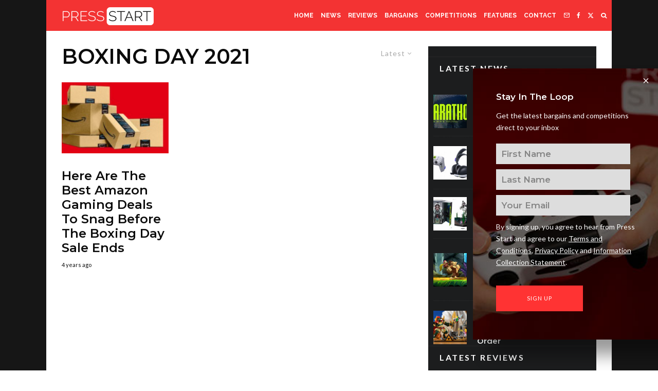

--- FILE ---
content_type: text/html; charset=UTF-8
request_url: https://press-start.com.au/tag/boxing-day-2021/
body_size: 31835
content:
<!DOCTYPE html>
<html lang="en-US">
<head>
	<meta charset="UTF-8">
			<meta name="viewport" content="width=device-width, initial-scale=1">
		<link rel="profile" href="http://gmpg.org/xfn/11">
		<meta name="theme-color" content="#ff0f0f">
	<meta name='robots' content='index, follow, max-image-preview:large, max-snippet:-1, max-video-preview:-1' />
	<style>img:is([sizes="auto" i], [sizes^="auto," i]) { contain-intrinsic-size: 3000px 1500px }</style>
	
	<!-- This site is optimized with the Yoast SEO Premium plugin v24.8 (Yoast SEO v26.7) - https://yoast.com/wordpress/plugins/seo/ -->
	<title>boxing day 2021 Archives - Press Start</title>
	<link rel="canonical" href="https://press-start.com.au/tag/boxing-day-2021/" />
	<meta property="og:locale" content="en_US" />
	<meta property="og:type" content="article" />
	<meta property="og:title" content="boxing day 2021 Archives" />
	<meta property="og:url" content="https://press-start.com.au/tag/boxing-day-2021/" />
	<meta property="og:site_name" content="Press Start" />
	<meta name="twitter:card" content="summary_large_image" />
	<meta name="twitter:site" content="@pressstartau" />
	<!-- / Yoast SEO Premium plugin. -->


<link rel='dns-prefetch' href='//www.google-analytics.com' />
<link rel='dns-prefetch' href='//stats.wp.com' />
<link rel='dns-prefetch' href='//fonts.googleapis.com' />
<link rel="alternate" type="application/rss+xml" title="Press Start &raquo; Feed" href="https://press-start.com.au/feed/" />
<link rel="alternate" type="application/rss+xml" title="Press Start &raquo; Comments Feed" href="https://press-start.com.au/comments/feed/" />
<link rel="alternate" type="application/rss+xml" title="Press Start &raquo; boxing day 2021 Tag Feed" href="https://press-start.com.au/tag/boxing-day-2021/feed/" />
<script type="text/javascript">
/* <![CDATA[ */
window._wpemojiSettings = {"baseUrl":"https:\/\/s.w.org\/images\/core\/emoji\/16.0.1\/72x72\/","ext":".png","svgUrl":"https:\/\/s.w.org\/images\/core\/emoji\/16.0.1\/svg\/","svgExt":".svg","source":{"concatemoji":"https:\/\/press-start.com.au\/wp-includes\/js\/wp-emoji-release.min.js?ver=6.8.3"}};
/*! This file is auto-generated */
!function(s,n){var o,i,e;function c(e){try{var t={supportTests:e,timestamp:(new Date).valueOf()};sessionStorage.setItem(o,JSON.stringify(t))}catch(e){}}function p(e,t,n){e.clearRect(0,0,e.canvas.width,e.canvas.height),e.fillText(t,0,0);var t=new Uint32Array(e.getImageData(0,0,e.canvas.width,e.canvas.height).data),a=(e.clearRect(0,0,e.canvas.width,e.canvas.height),e.fillText(n,0,0),new Uint32Array(e.getImageData(0,0,e.canvas.width,e.canvas.height).data));return t.every(function(e,t){return e===a[t]})}function u(e,t){e.clearRect(0,0,e.canvas.width,e.canvas.height),e.fillText(t,0,0);for(var n=e.getImageData(16,16,1,1),a=0;a<n.data.length;a++)if(0!==n.data[a])return!1;return!0}function f(e,t,n,a){switch(t){case"flag":return n(e,"\ud83c\udff3\ufe0f\u200d\u26a7\ufe0f","\ud83c\udff3\ufe0f\u200b\u26a7\ufe0f")?!1:!n(e,"\ud83c\udde8\ud83c\uddf6","\ud83c\udde8\u200b\ud83c\uddf6")&&!n(e,"\ud83c\udff4\udb40\udc67\udb40\udc62\udb40\udc65\udb40\udc6e\udb40\udc67\udb40\udc7f","\ud83c\udff4\u200b\udb40\udc67\u200b\udb40\udc62\u200b\udb40\udc65\u200b\udb40\udc6e\u200b\udb40\udc67\u200b\udb40\udc7f");case"emoji":return!a(e,"\ud83e\udedf")}return!1}function g(e,t,n,a){var r="undefined"!=typeof WorkerGlobalScope&&self instanceof WorkerGlobalScope?new OffscreenCanvas(300,150):s.createElement("canvas"),o=r.getContext("2d",{willReadFrequently:!0}),i=(o.textBaseline="top",o.font="600 32px Arial",{});return e.forEach(function(e){i[e]=t(o,e,n,a)}),i}function t(e){var t=s.createElement("script");t.src=e,t.defer=!0,s.head.appendChild(t)}"undefined"!=typeof Promise&&(o="wpEmojiSettingsSupports",i=["flag","emoji"],n.supports={everything:!0,everythingExceptFlag:!0},e=new Promise(function(e){s.addEventListener("DOMContentLoaded",e,{once:!0})}),new Promise(function(t){var n=function(){try{var e=JSON.parse(sessionStorage.getItem(o));if("object"==typeof e&&"number"==typeof e.timestamp&&(new Date).valueOf()<e.timestamp+604800&&"object"==typeof e.supportTests)return e.supportTests}catch(e){}return null}();if(!n){if("undefined"!=typeof Worker&&"undefined"!=typeof OffscreenCanvas&&"undefined"!=typeof URL&&URL.createObjectURL&&"undefined"!=typeof Blob)try{var e="postMessage("+g.toString()+"("+[JSON.stringify(i),f.toString(),p.toString(),u.toString()].join(",")+"));",a=new Blob([e],{type:"text/javascript"}),r=new Worker(URL.createObjectURL(a),{name:"wpTestEmojiSupports"});return void(r.onmessage=function(e){c(n=e.data),r.terminate(),t(n)})}catch(e){}c(n=g(i,f,p,u))}t(n)}).then(function(e){for(var t in e)n.supports[t]=e[t],n.supports.everything=n.supports.everything&&n.supports[t],"flag"!==t&&(n.supports.everythingExceptFlag=n.supports.everythingExceptFlag&&n.supports[t]);n.supports.everythingExceptFlag=n.supports.everythingExceptFlag&&!n.supports.flag,n.DOMReady=!1,n.readyCallback=function(){n.DOMReady=!0}}).then(function(){return e}).then(function(){var e;n.supports.everything||(n.readyCallback(),(e=n.source||{}).concatemoji?t(e.concatemoji):e.wpemoji&&e.twemoji&&(t(e.twemoji),t(e.wpemoji)))}))}((window,document),window._wpemojiSettings);
/* ]]> */
</script>
<style id='wp-emoji-styles-inline-css' type='text/css'>

	img.wp-smiley, img.emoji {
		display: inline !important;
		border: none !important;
		box-shadow: none !important;
		height: 1em !important;
		width: 1em !important;
		margin: 0 0.07em !important;
		vertical-align: -0.1em !important;
		background: none !important;
		padding: 0 !important;
	}
</style>
<link rel='stylesheet' id='wp-block-library-css' href='https://press-start.com.au/wp-includes/css/dist/block-library/style.min.css?ver=6.8.3' type='text/css' media='all' />
<style id='classic-theme-styles-inline-css' type='text/css'>
/*! This file is auto-generated */
.wp-block-button__link{color:#fff;background-color:#32373c;border-radius:9999px;box-shadow:none;text-decoration:none;padding:calc(.667em + 2px) calc(1.333em + 2px);font-size:1.125em}.wp-block-file__button{background:#32373c;color:#fff;text-decoration:none}
</style>
<style id='co-authors-plus-coauthors-style-inline-css' type='text/css'>
.wp-block-co-authors-plus-coauthors.is-layout-flow [class*=wp-block-co-authors-plus]{display:inline}

</style>
<style id='co-authors-plus-avatar-style-inline-css' type='text/css'>
.wp-block-co-authors-plus-avatar :where(img){height:auto;max-width:100%;vertical-align:bottom}.wp-block-co-authors-plus-coauthors.is-layout-flow .wp-block-co-authors-plus-avatar :where(img){vertical-align:middle}.wp-block-co-authors-plus-avatar:is(.alignleft,.alignright){display:table}.wp-block-co-authors-plus-avatar.aligncenter{display:table;margin-inline:auto}

</style>
<style id='co-authors-plus-image-style-inline-css' type='text/css'>
.wp-block-co-authors-plus-image{margin-bottom:0}.wp-block-co-authors-plus-image :where(img){height:auto;max-width:100%;vertical-align:bottom}.wp-block-co-authors-plus-coauthors.is-layout-flow .wp-block-co-authors-plus-image :where(img){vertical-align:middle}.wp-block-co-authors-plus-image:is(.alignfull,.alignwide) :where(img){width:100%}.wp-block-co-authors-plus-image:is(.alignleft,.alignright){display:table}.wp-block-co-authors-plus-image.aligncenter{display:table;margin-inline:auto}

</style>
<link rel='stylesheet' id='lets-info-up-block-css' href='https://press-start.com.au/wp-content/plugins/lets-info-up/frontend/css/style.min.css?ver=1.4.7' type='text/css' media='all' />
<link rel='stylesheet' id='mediaelement-css' href='https://press-start.com.au/wp-includes/js/mediaelement/mediaelementplayer-legacy.min.css?ver=4.2.17' type='text/css' media='all' />
<link rel='stylesheet' id='wp-mediaelement-css' href='https://press-start.com.au/wp-includes/js/mediaelement/wp-mediaelement.min.css?ver=6.8.3' type='text/css' media='all' />
<style id='jetpack-sharing-buttons-style-inline-css' type='text/css'>
.jetpack-sharing-buttons__services-list{display:flex;flex-direction:row;flex-wrap:wrap;gap:0;list-style-type:none;margin:5px;padding:0}.jetpack-sharing-buttons__services-list.has-small-icon-size{font-size:12px}.jetpack-sharing-buttons__services-list.has-normal-icon-size{font-size:16px}.jetpack-sharing-buttons__services-list.has-large-icon-size{font-size:24px}.jetpack-sharing-buttons__services-list.has-huge-icon-size{font-size:36px}@media print{.jetpack-sharing-buttons__services-list{display:none!important}}.editor-styles-wrapper .wp-block-jetpack-sharing-buttons{gap:0;padding-inline-start:0}ul.jetpack-sharing-buttons__services-list.has-background{padding:1.25em 2.375em}
</style>
<style id='global-styles-inline-css' type='text/css'>
:root{--wp--preset--aspect-ratio--square: 1;--wp--preset--aspect-ratio--4-3: 4/3;--wp--preset--aspect-ratio--3-4: 3/4;--wp--preset--aspect-ratio--3-2: 3/2;--wp--preset--aspect-ratio--2-3: 2/3;--wp--preset--aspect-ratio--16-9: 16/9;--wp--preset--aspect-ratio--9-16: 9/16;--wp--preset--color--black: #000000;--wp--preset--color--cyan-bluish-gray: #abb8c3;--wp--preset--color--white: #ffffff;--wp--preset--color--pale-pink: #f78da7;--wp--preset--color--vivid-red: #cf2e2e;--wp--preset--color--luminous-vivid-orange: #ff6900;--wp--preset--color--luminous-vivid-amber: #fcb900;--wp--preset--color--light-green-cyan: #7bdcb5;--wp--preset--color--vivid-green-cyan: #00d084;--wp--preset--color--pale-cyan-blue: #8ed1fc;--wp--preset--color--vivid-cyan-blue: #0693e3;--wp--preset--color--vivid-purple: #9b51e0;--wp--preset--gradient--vivid-cyan-blue-to-vivid-purple: linear-gradient(135deg,rgba(6,147,227,1) 0%,rgb(155,81,224) 100%);--wp--preset--gradient--light-green-cyan-to-vivid-green-cyan: linear-gradient(135deg,rgb(122,220,180) 0%,rgb(0,208,130) 100%);--wp--preset--gradient--luminous-vivid-amber-to-luminous-vivid-orange: linear-gradient(135deg,rgba(252,185,0,1) 0%,rgba(255,105,0,1) 100%);--wp--preset--gradient--luminous-vivid-orange-to-vivid-red: linear-gradient(135deg,rgba(255,105,0,1) 0%,rgb(207,46,46) 100%);--wp--preset--gradient--very-light-gray-to-cyan-bluish-gray: linear-gradient(135deg,rgb(238,238,238) 0%,rgb(169,184,195) 100%);--wp--preset--gradient--cool-to-warm-spectrum: linear-gradient(135deg,rgb(74,234,220) 0%,rgb(151,120,209) 20%,rgb(207,42,186) 40%,rgb(238,44,130) 60%,rgb(251,105,98) 80%,rgb(254,248,76) 100%);--wp--preset--gradient--blush-light-purple: linear-gradient(135deg,rgb(255,206,236) 0%,rgb(152,150,240) 100%);--wp--preset--gradient--blush-bordeaux: linear-gradient(135deg,rgb(254,205,165) 0%,rgb(254,45,45) 50%,rgb(107,0,62) 100%);--wp--preset--gradient--luminous-dusk: linear-gradient(135deg,rgb(255,203,112) 0%,rgb(199,81,192) 50%,rgb(65,88,208) 100%);--wp--preset--gradient--pale-ocean: linear-gradient(135deg,rgb(255,245,203) 0%,rgb(182,227,212) 50%,rgb(51,167,181) 100%);--wp--preset--gradient--electric-grass: linear-gradient(135deg,rgb(202,248,128) 0%,rgb(113,206,126) 100%);--wp--preset--gradient--midnight: linear-gradient(135deg,rgb(2,3,129) 0%,rgb(40,116,252) 100%);--wp--preset--font-size--small: 13px;--wp--preset--font-size--medium: 20px;--wp--preset--font-size--large: 36px;--wp--preset--font-size--x-large: 42px;--wp--preset--spacing--20: 0.44rem;--wp--preset--spacing--30: 0.67rem;--wp--preset--spacing--40: 1rem;--wp--preset--spacing--50: 1.5rem;--wp--preset--spacing--60: 2.25rem;--wp--preset--spacing--70: 3.38rem;--wp--preset--spacing--80: 5.06rem;--wp--preset--shadow--natural: 6px 6px 9px rgba(0, 0, 0, 0.2);--wp--preset--shadow--deep: 12px 12px 50px rgba(0, 0, 0, 0.4);--wp--preset--shadow--sharp: 6px 6px 0px rgba(0, 0, 0, 0.2);--wp--preset--shadow--outlined: 6px 6px 0px -3px rgba(255, 255, 255, 1), 6px 6px rgba(0, 0, 0, 1);--wp--preset--shadow--crisp: 6px 6px 0px rgba(0, 0, 0, 1);}:where(.is-layout-flex){gap: 0.5em;}:where(.is-layout-grid){gap: 0.5em;}body .is-layout-flex{display: flex;}.is-layout-flex{flex-wrap: wrap;align-items: center;}.is-layout-flex > :is(*, div){margin: 0;}body .is-layout-grid{display: grid;}.is-layout-grid > :is(*, div){margin: 0;}:where(.wp-block-columns.is-layout-flex){gap: 2em;}:where(.wp-block-columns.is-layout-grid){gap: 2em;}:where(.wp-block-post-template.is-layout-flex){gap: 1.25em;}:where(.wp-block-post-template.is-layout-grid){gap: 1.25em;}.has-black-color{color: var(--wp--preset--color--black) !important;}.has-cyan-bluish-gray-color{color: var(--wp--preset--color--cyan-bluish-gray) !important;}.has-white-color{color: var(--wp--preset--color--white) !important;}.has-pale-pink-color{color: var(--wp--preset--color--pale-pink) !important;}.has-vivid-red-color{color: var(--wp--preset--color--vivid-red) !important;}.has-luminous-vivid-orange-color{color: var(--wp--preset--color--luminous-vivid-orange) !important;}.has-luminous-vivid-amber-color{color: var(--wp--preset--color--luminous-vivid-amber) !important;}.has-light-green-cyan-color{color: var(--wp--preset--color--light-green-cyan) !important;}.has-vivid-green-cyan-color{color: var(--wp--preset--color--vivid-green-cyan) !important;}.has-pale-cyan-blue-color{color: var(--wp--preset--color--pale-cyan-blue) !important;}.has-vivid-cyan-blue-color{color: var(--wp--preset--color--vivid-cyan-blue) !important;}.has-vivid-purple-color{color: var(--wp--preset--color--vivid-purple) !important;}.has-black-background-color{background-color: var(--wp--preset--color--black) !important;}.has-cyan-bluish-gray-background-color{background-color: var(--wp--preset--color--cyan-bluish-gray) !important;}.has-white-background-color{background-color: var(--wp--preset--color--white) !important;}.has-pale-pink-background-color{background-color: var(--wp--preset--color--pale-pink) !important;}.has-vivid-red-background-color{background-color: var(--wp--preset--color--vivid-red) !important;}.has-luminous-vivid-orange-background-color{background-color: var(--wp--preset--color--luminous-vivid-orange) !important;}.has-luminous-vivid-amber-background-color{background-color: var(--wp--preset--color--luminous-vivid-amber) !important;}.has-light-green-cyan-background-color{background-color: var(--wp--preset--color--light-green-cyan) !important;}.has-vivid-green-cyan-background-color{background-color: var(--wp--preset--color--vivid-green-cyan) !important;}.has-pale-cyan-blue-background-color{background-color: var(--wp--preset--color--pale-cyan-blue) !important;}.has-vivid-cyan-blue-background-color{background-color: var(--wp--preset--color--vivid-cyan-blue) !important;}.has-vivid-purple-background-color{background-color: var(--wp--preset--color--vivid-purple) !important;}.has-black-border-color{border-color: var(--wp--preset--color--black) !important;}.has-cyan-bluish-gray-border-color{border-color: var(--wp--preset--color--cyan-bluish-gray) !important;}.has-white-border-color{border-color: var(--wp--preset--color--white) !important;}.has-pale-pink-border-color{border-color: var(--wp--preset--color--pale-pink) !important;}.has-vivid-red-border-color{border-color: var(--wp--preset--color--vivid-red) !important;}.has-luminous-vivid-orange-border-color{border-color: var(--wp--preset--color--luminous-vivid-orange) !important;}.has-luminous-vivid-amber-border-color{border-color: var(--wp--preset--color--luminous-vivid-amber) !important;}.has-light-green-cyan-border-color{border-color: var(--wp--preset--color--light-green-cyan) !important;}.has-vivid-green-cyan-border-color{border-color: var(--wp--preset--color--vivid-green-cyan) !important;}.has-pale-cyan-blue-border-color{border-color: var(--wp--preset--color--pale-cyan-blue) !important;}.has-vivid-cyan-blue-border-color{border-color: var(--wp--preset--color--vivid-cyan-blue) !important;}.has-vivid-purple-border-color{border-color: var(--wp--preset--color--vivid-purple) !important;}.has-vivid-cyan-blue-to-vivid-purple-gradient-background{background: var(--wp--preset--gradient--vivid-cyan-blue-to-vivid-purple) !important;}.has-light-green-cyan-to-vivid-green-cyan-gradient-background{background: var(--wp--preset--gradient--light-green-cyan-to-vivid-green-cyan) !important;}.has-luminous-vivid-amber-to-luminous-vivid-orange-gradient-background{background: var(--wp--preset--gradient--luminous-vivid-amber-to-luminous-vivid-orange) !important;}.has-luminous-vivid-orange-to-vivid-red-gradient-background{background: var(--wp--preset--gradient--luminous-vivid-orange-to-vivid-red) !important;}.has-very-light-gray-to-cyan-bluish-gray-gradient-background{background: var(--wp--preset--gradient--very-light-gray-to-cyan-bluish-gray) !important;}.has-cool-to-warm-spectrum-gradient-background{background: var(--wp--preset--gradient--cool-to-warm-spectrum) !important;}.has-blush-light-purple-gradient-background{background: var(--wp--preset--gradient--blush-light-purple) !important;}.has-blush-bordeaux-gradient-background{background: var(--wp--preset--gradient--blush-bordeaux) !important;}.has-luminous-dusk-gradient-background{background: var(--wp--preset--gradient--luminous-dusk) !important;}.has-pale-ocean-gradient-background{background: var(--wp--preset--gradient--pale-ocean) !important;}.has-electric-grass-gradient-background{background: var(--wp--preset--gradient--electric-grass) !important;}.has-midnight-gradient-background{background: var(--wp--preset--gradient--midnight) !important;}.has-small-font-size{font-size: var(--wp--preset--font-size--small) !important;}.has-medium-font-size{font-size: var(--wp--preset--font-size--medium) !important;}.has-large-font-size{font-size: var(--wp--preset--font-size--large) !important;}.has-x-large-font-size{font-size: var(--wp--preset--font-size--x-large) !important;}
:where(.wp-block-post-template.is-layout-flex){gap: 1.25em;}:where(.wp-block-post-template.is-layout-grid){gap: 1.25em;}
:where(.wp-block-columns.is-layout-flex){gap: 2em;}:where(.wp-block-columns.is-layout-grid){gap: 2em;}
:root :where(.wp-block-pullquote){font-size: 1.5em;line-height: 1.6;}
</style>
<link rel='stylesheet' id='lets-review-api-css' href='https://press-start.com.au/wp-content/plugins/lets-review/assets/css/style-api.min.css?ver=3.4.0' type='text/css' media='all' />
<link rel='stylesheet' id='font-awesome-css' href='https://press-start.com.au/wp-content/plugins/lets-review/assets/fonts/fontawesome/css/fontawesome.min.css?ver=3.4.0' type='text/css' media='all' />
<link rel='stylesheet' id='font-awesome-regular-css' href='https://press-start.com.au/wp-content/plugins/lets-review/assets/fonts/fontawesome/css/regular.min.css?ver=3.4.0' type='text/css' media='all' />
<link rel='stylesheet' id='font-awesome-solid-css' href='https://press-start.com.au/wp-content/plugins/lets-review/assets/fonts/fontawesome/css/solid.min.css?ver=3.4.0' type='text/css' media='all' />
<link rel='stylesheet' id='zibs_cm_style-css' href='https://press-start.com.au/wp-content/plugins/zibs-cm/style.css?ver=6.8.3' type='text/css' media='all' />
<link rel='stylesheet' id='zibs_dfp_style-css' href='https://press-start.com.au/wp-content/plugins/zibs-ps-gam/style.css?ver=6.8.3' type='text/css' media='all' />
<link rel='stylesheet' id='zibs_sfmc_style-css' href='https://press-start.com.au/wp-content/plugins/zibs-ps-sfmc/style.css?ver=zibs' type='text/css' media='all' />
<link rel='stylesheet' id='forms-for-campaign-monitor-custom_cm_monitor_css-css' href='https://press-start.com.au/wp-content/plugins/forms-for-campaign-monitor/forms/views/public/css/app.css?ver=1.0.0' type='text/css' media='all' />
<link rel='stylesheet' id='lets-live-blog-css' href='https://press-start.com.au/wp-content/plugins/lets-live-blog/frontend/css/style.min.css?ver=1.2.1' type='text/css' media='all' />
<link rel='stylesheet' id='lets-live-blog-icons-css' href='https://press-start.com.au/wp-content/plugins/lets-live-blog/frontend/css/fonts/style.css?ver=1.2.1' type='text/css' media='all' />
<link rel='stylesheet' id='zeen-style-css' href='https://press-start.com.au/wp-content/themes/zeen/assets/css/style.min.css?ver=1743862367' type='text/css' media='all' />
<style id='zeen-style-inline-css' type='text/css'>
.content-bg, .block-skin-5:not(.skin-inner), .block-skin-5.skin-inner > .tipi-row-inner-style, .article-layout-skin-1.title-cut-bl .hero-wrap .meta:before, .article-layout-skin-1.title-cut-bc .hero-wrap .meta:before, .article-layout-skin-1.title-cut-bl .hero-wrap .share-it:before, .article-layout-skin-1.title-cut-bc .hero-wrap .share-it:before, .standard-archive .page-header, .skin-dark .flickity-viewport, .zeen__var__options label { background: #ffffff;}a.zeen-pin-it{position: absolute}.background.mask {background-color: transparent}.side-author__wrap .mask a {display:inline-block;height:70px}.timed-pup,.modal-wrap {position:fixed;visibility:hidden}.to-top__fixed .to-top a{background-color:#000000; color: #fff}#block-wrap-7137 .tipi-row-inner-style{ ;}.site-inner { background-color: #161616; }.splitter svg g { fill: #161616; }.inline-post .block article .title { font-size: 20px;}input[type=submit], button, .tipi-button,.button,.wpcf7-submit,.button__back__home{ border-radius: 0; }.fontfam-1 { font-family: 'Montserrat',sans-serif!important;}input,input[type="number"],.body-f1, .quotes-f1 blockquote, .quotes-f1 q, .by-f1 .byline, .sub-f1 .subtitle, .wh-f1 .widget-title, .headings-f1 h1, .headings-f1 h2, .headings-f1 h3, .headings-f1 h4, .headings-f1 h5, .headings-f1 h6, .font-1, div.jvectormap-tip {font-family:'Montserrat',sans-serif;font-weight: 600;font-style: normal;}.fontfam-2 { font-family:'Lato',sans-serif!important; }input[type=submit], button, .tipi-button,.button,.wpcf7-submit,.button__back__home,.body-f2, .quotes-f2 blockquote, .quotes-f2 q, .by-f2 .byline, .sub-f2 .subtitle, .wh-f2 .widget-title, .headings-f2 h1, .headings-f2 h2, .headings-f2 h3, .headings-f2 h4, .headings-f2 h5, .headings-f2 h6, .font-2 {font-family:'Lato',sans-serif;font-weight: 400;font-style: normal;}.fontfam-3 { font-family:'Raleway',sans-serif!important;}.body-f3, .quotes-f3 blockquote, .quotes-f3 q, .by-f3 .byline, .sub-f3 .subtitle, .wh-f3 .widget-title, .headings-f3 h1, .headings-f3 h2, .headings-f3 h3, .headings-f3 h4, .headings-f3 h5, .headings-f3 h6, .font-3 {font-family:'Raleway',sans-serif;font-style: normal;font-weight: 700;}.tipi-row, .tipi-builder-on .contents-wrap > p { max-width: 1100px ; }.slider-columns--3 article { width: 316.666666667px }.slider-columns--2 article { width: 490px }.slider-columns--4 article { width: 230px }.single .site-content .tipi-row { max-width: 1100px ; }.single-product .site-content .tipi-row { max-width: 1100px ; }.date--secondary { color: #ffffff; }.date--main { color: #f8d92f; }.global-accent-border { border-color: #ff0f0f; }.trending-accent-border { border-color: #ff0000; }.trending-accent-bg { border-color: #ff0000; }.wpcf7-submit, .tipi-button.block-loader { background: #fc0800; }.wpcf7-submit:hover, .tipi-button.block-loader:hover { background: #111; }.tipi-button.block-loader { color: #ffffff!important; }.wpcf7-submit { background: #18181e; }.wpcf7-submit:hover { background: #111; }.global-accent-bg, .icon-base-2:hover .icon-bg, #progress { background-color: #ff0f0f; }.global-accent-text, .mm-submenu-2 .mm-51 .menu-wrap > .sub-menu > li > a { color: #ff0f0f; }body { color:#0c0c0c;}.excerpt { color:#494949;}.mode--alt--b .excerpt, .block-skin-2 .excerpt, .block-skin-2 .preview-classic .custom-button__fill-2 { color:#0c0c0c!important;}.read-more-wrap { color:#ff2121;}.logo-fallback a { color:#000!important;}.site-mob-header .logo-fallback a { color:#000!important;}blockquote:not(.comment-excerpt) { color:#111;}.mode--alt--b blockquote:not(.comment-excerpt), .mode--alt--b .block-skin-0.block-wrap-quote .block-wrap-quote blockquote:not(.comment-excerpt), .mode--alt--b .block-skin-0.block-wrap-quote .block-wrap-quote blockquote:not(.comment-excerpt) span { color:#000000!important;}.byline, .byline a { color:#111111;}.mode--alt--b .block-wrap-classic .byline, .mode--alt--b .block-wrap-classic .byline a, .mode--alt--b .block-wrap-thumbnail .byline, .mode--alt--b .block-wrap-thumbnail .byline a, .block-skin-2 .byline a, .block-skin-2 .byline { color:#0c0c0c;}.preview-classic .meta .title, .preview-thumbnail .meta .title,.preview-56 .meta .title{ color:#0c0c0c;}h1, h2, h3, h4, h5, h6, .block-title { color:#0c0c0c;}.sidebar-widget  .widget-title { color:#ffffff!important;}.link-color-wrap a, .woocommerce-Tabs-panel--description a { color: #000000; }.mode--alt--b .link-color-wrap a, .mode--alt--b .woocommerce-Tabs-panel--description a { color: #ffffff; }.copyright, .site-footer .bg-area-inner .copyright a { color: #ffffff; }.link-color-wrap a:hover { color: #ff0000; }.mode--alt--b .link-color-wrap a:hover { color: #ffffff; }body{line-height:1.66}input[type=submit], button, .tipi-button,.button,.wpcf7-submit,.button__back__home{letter-spacing:0.03em}.sub-menu a:not(.tipi-button){letter-spacing:0.1em}.widget-title{letter-spacing:0.15em}html, body{font-size:17px}.byline{font-size:11px}input[type=submit], button, .tipi-button,.button,.wpcf7-submit,.button__back__home{font-size:11px}.excerpt{font-size:15px}.logo-fallback, .secondary-wrap .logo-fallback a{font-size:30px}.logo span{font-size:12px}.breadcrumbs{font-size:10px}.hero-meta.tipi-s-typo .title{font-size:20px}.hero-meta.tipi-s-typo .subtitle{font-size:15px}.hero-meta.tipi-m-typo .title{font-size:20px}.hero-meta.tipi-m-typo .subtitle{font-size:18px}.hero-meta.tipi-xl-typo .title{font-size:50px}.hero-meta.tipi-xl-typo .subtitle{font-size:18px}.block-html-content h1, .single-content .entry-content h1{font-size:25px}.block-html-content h2, .single-content .entry-content h2{font-size:24px}.block-html-content h3, .single-content .entry-content h3{font-size:21px}.block-html-content h4, .single-content .entry-content h4{font-size:16px}.block-html-content h5, .single-content .entry-content h5{font-size:8px}.footer-block-links{font-size:8px}blockquote, q{font-size:25px}.site-footer .copyright{font-size:12px}.footer-navigation{font-size:12px}.site-footer .menu-icons{font-size:12px}.main-navigation, .main-navigation .menu-icon--text{font-size:12px}.sub-menu a:not(.tipi-button){font-size:14px}.main-navigation .menu-icon, .main-navigation .trending-icon-solo{font-size:12px}.secondary-wrap-v .standard-drop>a,.secondary-wrap, .secondary-wrap a, .secondary-wrap .menu-icon--text{font-size:14px}.secondary-wrap .menu-icon, .secondary-wrap .menu-icon a, .secondary-wrap .trending-icon-solo{font-size:13px}.block-title, .page-title{font-size:40px}.block-subtitle{font-size:20px}.block-col-self .preview-2 .title{font-size:36px}.block-wrap-classic .tipi-m-typo .title-wrap .title{font-size:30px}.tipi-s-typo .title, .ppl-s-3 .tipi-s-typo .title, .zeen-col--wide .ppl-s-3 .tipi-s-typo .title, .preview-1 .title, .preview-21:not(.tipi-xs-typo) .title{font-size:24px}.tipi-xs-typo .title, .tipi-basket-wrap .basket-item .title{font-size:15px}.meta .read-more-wrap{font-size:15px}.widget-title{font-size:16px}.split-1:not(.preview-thumbnail) .mask{-webkit-flex: 0 0 calc( 50% - 15px);
					-ms-flex: 0 0 calc( 50% - 15px);
					flex: 0 0 calc( 50% - 15px);
					width: calc( 50% - 15px);}.preview-thumbnail .mask{-webkit-flex: 0 0 50px;
					-ms-flex: 0 0 50px;
					flex: 0 0 50px;
					width: 50px;}.footer-lower-area{padding-top:40px}.footer-lower-area{padding-bottom:40px}.footer-upper-area{padding-bottom:40px}.footer-upper-area{padding-top:40px}.footer-widget-wrap{padding-bottom:40px}.footer-widget-wrap{padding-top:40px}.tipi-button-cta-header{font-size:12px}.block-wrap-grid .tipi-xl-typo .title{font-size:22px}.block-wrap-grid .tipi-l-typo .title{font-size:24px}.block-wrap-grid .tipi-m-typo .title-wrap .title, .block-94 .block-piece-2 .tipi-xs-12 .title-wrap .title, .zeen-col--wide .block-wrap-grid:not(.block-wrap-81):not(.block-wrap-82) .tipi-m-typo .title-wrap .title, .zeen-col--wide .block-wrap-grid .tipi-l-typo .title, .zeen-col--wide .block-wrap-grid .tipi-xl-typo .title{font-size:18px}.block-wrap-grid .tipi-s-typo .title-wrap .title, .block-92 .block-piece-2 article .title-wrap .title, .block-94 .block-piece-2 .tipi-xs-6 .title-wrap .title{font-size:12px!important}.block-wrap-grid .tipi-s-typo .title-wrap .subtitle, .block-92 .block-piece-2 article .title-wrap .subtitle, .block-94 .block-piece-2 .tipi-xs-6 .title-wrap .subtitle{font-size:14px}.block-wrap-grid .tipi-m-typo .title-wrap .subtitle, .block-wrap-grid .tipi-l-typo .title-wrap .subtitle, .block-wrap-grid .tipi-xl-typo .title-wrap .subtitle, .block-94 .block-piece-2 .tipi-xs-12 .title-wrap .subtitle, .zeen-col--wide .block-wrap-grid:not(.block-wrap-81):not(.block-wrap-82) .tipi-m-typo .title-wrap .subtitle{font-size:15px}.preview-grid .read-more-wrap{font-size:13px}.tipi-button.block-loader, .wpcf7-submit, .mc4wp-form-fields button { font-weight: 700;}.subtitle {font-style:italic!important;}.secondary-wrap .menu-secondary li, .secondary-wrap .menu-item, .secondary-wrap .menu-icon .menu-icon--text {font-weight: 700;}.footer-lower-area, .footer-lower-area .menu-item, .footer-lower-area .menu-icon span {font-weight: 700;}.widget-title {font-weight: 700!important;}.tipi-xs-typo .title {font-weight: 700;}input[type=submit], button, .tipi-button,.button,.wpcf7-submit,.button__back__home{ text-transform: uppercase; }.entry-title{ text-transform: uppercase; }.logo-fallback{ text-transform: none; }.block-wrap-slider .title-wrap .title{ text-transform: uppercase; }.block-wrap-grid .title-wrap .title, .tile-design-4 .meta .title-wrap .title{ text-transform: uppercase; }.block-wrap-classic .title-wrap .title{ text-transform: none; }.block-title{ text-transform: uppercase; }.meta .excerpt .read-more{ text-transform: uppercase; }.preview-grid .read-more{ text-transform: uppercase; }.block-subtitle{ text-transform: none; }.byline{ text-transform: none; }.widget-title{ text-transform: uppercase; }.main-navigation .menu-item, .main-navigation .menu-icon .menu-icon--text{ text-transform: uppercase; }.secondary-navigation, .secondary-wrap .menu-icon .menu-icon--text{ text-transform: uppercase; }.footer-lower-area .menu-item, .footer-lower-area .menu-icon span{ text-transform: uppercase; }.sub-menu a:not(.tipi-button){ text-transform: none; }.site-mob-header .menu-item, .site-mob-header .menu-icon span{ text-transform: uppercase; }.single-content .entry-content h1, .single-content .entry-content h2, .single-content .entry-content h3, .single-content .entry-content h4, .single-content .entry-content h5, .single-content .entry-content h6, .meta__full h1, .meta__full h2, .meta__full h3, .meta__full h4, .meta__full h5, .bbp__thread__title{ text-transform: uppercase; }.mm-submenu-2 .mm-11 .menu-wrap > *, .mm-submenu-2 .mm-31 .menu-wrap > *, .mm-submenu-2 .mm-21 .menu-wrap > *, .mm-submenu-2 .mm-51 .menu-wrap > *  { border-top: 3px solid transparent; }.separation-border { margin-bottom: 25px; }.load-more-wrap-1 { padding-top: 25px; }.block-wrap-classic .inf-spacer + .block:not(.block-62) { margin-top: 25px; }#colophon .bg-area-inner { border-top: 1px #ffffff dotted;}@media only screen and (max-width: 480px) {.separation-border { margin-bottom: 30px;}}.sidebar-wrap .sidebar { padding-right: 0px; padding-left: 0px; padding-top:20px; padding-bottom:20px; }.sidebar-left .sidebar-wrap .sidebar { padding-right: 0px; padding-left: 0px; }@media only screen and (min-width: 481px) {}@media only screen and (max-width: 859px) {.mobile__design--side .mask {
		width: calc( 34% - 15px);
	}}@media only screen and (min-width: 860px) {input[type=submit], button, .tipi-button,.button,.wpcf7-submit,.button__back__home{letter-spacing:0.09em}html, body{font-size:15px}.byline{font-size:12px}.logo-fallback, .secondary-wrap .logo-fallback a{font-size:22px}.hero-meta.tipi-s-typo .title{font-size:30px}.hero-meta.tipi-s-typo .subtitle{font-size:18px}.hero-meta.tipi-m-typo .title{font-size:30px}.hero-meta.tipi-xl-typo .title{font-size:30px}.block-html-content h1, .single-content .entry-content h1{font-size:30px}.block-html-content h2, .single-content .entry-content h2{font-size:30px}.block-html-content h3, .single-content .entry-content h3{font-size:24px}.block-html-content h4, .single-content .entry-content h4{font-size:24px}.block-html-content h5, .single-content .entry-content h5{font-size:18px}.sub-menu a:not(.tipi-button){font-size:12px}.secondary-wrap-v .standard-drop>a,.secondary-wrap, .secondary-wrap a, .secondary-wrap .menu-icon--text{font-size:11px}.block-title, .page-title{font-size:24px}.block-subtitle{font-size:18px}.block-col-self .preview-2 .title{font-size:22px}.block-wrap-classic .tipi-m-typo .title-wrap .title{font-size:22px}.tipi-s-typo .title, .ppl-s-3 .tipi-s-typo .title, .zeen-col--wide .ppl-s-3 .tipi-s-typo .title, .preview-1 .title, .preview-21:not(.tipi-xs-typo) .title{font-size:22px}.meta .read-more-wrap{font-size:11px}.widget-title{font-size:12px}.split-1:not(.preview-thumbnail) .mask{-webkit-flex: 0 0 calc( 34% - 15px);
					-ms-flex: 0 0 calc( 34% - 15px);
					flex: 0 0 calc( 34% - 15px);
					width: calc( 34% - 15px);}.preview-thumbnail .mask{-webkit-flex: 0 0 65px;
					-ms-flex: 0 0 65px;
					flex: 0 0 65px;
					width: 65px;}.block-wrap-grid .tipi-xl-typo .title{font-size:30px}.block-wrap-grid .tipi-l-typo .title{font-size:30px}.block-wrap-grid .tipi-m-typo .title-wrap .title, .block-94 .block-piece-2 .tipi-xs-12 .title-wrap .title, .zeen-col--wide .block-wrap-grid:not(.block-wrap-81):not(.block-wrap-82) .tipi-m-typo .title-wrap .title, .zeen-col--wide .block-wrap-grid .tipi-l-typo .title, .zeen-col--wide .block-wrap-grid .tipi-xl-typo .title{font-size:22px}.block-wrap-grid .tipi-s-typo .title-wrap .title, .block-92 .block-piece-2 article .title-wrap .title, .block-94 .block-piece-2 .tipi-xs-6 .title-wrap .title{font-size:18px!important}.block-wrap-grid .tipi-s-typo .title-wrap .subtitle, .block-92 .block-piece-2 article .title-wrap .subtitle, .block-94 .block-piece-2 .tipi-xs-6 .title-wrap .subtitle{font-size:18px}.block-wrap-grid .tipi-m-typo .title-wrap .subtitle, .block-wrap-grid .tipi-l-typo .title-wrap .subtitle, .block-wrap-grid .tipi-xl-typo .title-wrap .subtitle, .block-94 .block-piece-2 .tipi-xs-12 .title-wrap .subtitle, .zeen-col--wide .block-wrap-grid:not(.block-wrap-81):not(.block-wrap-82) .tipi-m-typo .title-wrap .subtitle{font-size:20px}.preview-grid .read-more-wrap{font-size:11px}.layout-side-info .details{width:130px;float:left}.title-contrast .hero-wrap { height: calc( 100vh - 65px ); }.block-col-self .block-71 .tipi-s-typo .title { font-size: 18px; }.zeen-col--narrow .block-wrap-classic .tipi-m-typo .title-wrap .title { font-size: 18px; }.secondary-wrap-v { width: 80px; }}@media only screen and (min-width: 1240px) {.hero-l .single-content {padding-top: 45px}.align-fs .contents-wrap .video-wrap, .align-fs-center .aligncenter.size-full, .align-fs-center .wp-caption.aligncenter .size-full, .align-fs-center .tiled-gallery, .align-fs .alignwide { width: 1040px; }.align-fs .contents-wrap .video-wrap { height: 585px; }.has-bg .align-fs .contents-wrap .video-wrap, .has-bg .align-fs .alignwide, .has-bg .align-fs-center .aligncenter.size-full, .has-bg .align-fs-center .wp-caption.aligncenter .size-full, .has-bg .align-fs-center .tiled-gallery { width: 1100px; }.has-bg .align-fs .contents-wrap .video-wrap { height: 618px; }html, body{font-size:17px}.byline{font-size:11px}.logo-fallback, .secondary-wrap .logo-fallback a{font-size:30px}.hero-meta.tipi-s-typo .title{font-size:26px}.hero-meta.tipi-m-typo .title{font-size:44px}.hero-meta.tipi-xl-typo .title{font-size:50px}.hero-meta.tipi-xl-typo .subtitle{font-size:16px}.block-html-content h1, .single-content .entry-content h1{font-size:25px}.block-html-content h2, .single-content .entry-content h2{font-size:24px}.block-html-content h3, .single-content .entry-content h3{font-size:21px}.block-html-content h4, .single-content .entry-content h4{font-size:16px}.block-html-content h5, .single-content .entry-content h5{font-size:8px}.sub-menu a:not(.tipi-button){font-size:14px}.secondary-wrap-v .standard-drop>a,.secondary-wrap, .secondary-wrap a, .secondary-wrap .menu-icon--text{font-size:14px}.block-title, .page-title{font-size:40px}.block-subtitle{font-size:20px}.block-col-self .preview-2 .title{font-size:36px}.block-wrap-classic .tipi-m-typo .title-wrap .title{font-size:30px}.tipi-s-typo .title, .ppl-s-3 .tipi-s-typo .title, .zeen-col--wide .ppl-s-3 .tipi-s-typo .title, .preview-1 .title, .preview-21:not(.tipi-xs-typo) .title{font-size:24px}.meta .read-more-wrap{font-size:15px}.widget-title{font-size:16px}.split-1:not(.preview-thumbnail) .mask{-webkit-flex: 0 0 calc( 50% - 15px);
					-ms-flex: 0 0 calc( 50% - 15px);
					flex: 0 0 calc( 50% - 15px);
					width: calc( 50% - 15px);}.footer-lower-area{padding-top:11px}.footer-upper-area{padding-bottom:50px}.footer-upper-area{padding-top:50px}.block-wrap-grid .tipi-xl-typo .title{font-size:45px}.block-wrap-grid .tipi-l-typo .title{font-size:40px}.block-wrap-grid .tipi-m-typo .title-wrap .title, .block-94 .block-piece-2 .tipi-xs-12 .title-wrap .title, .zeen-col--wide .block-wrap-grid:not(.block-wrap-81):not(.block-wrap-82) .tipi-m-typo .title-wrap .title, .zeen-col--wide .block-wrap-grid .tipi-l-typo .title, .zeen-col--wide .block-wrap-grid .tipi-xl-typo .title{font-size:24px}.block-wrap-grid .tipi-s-typo .title-wrap .subtitle, .block-92 .block-piece-2 article .title-wrap .subtitle, .block-94 .block-piece-2 .tipi-xs-6 .title-wrap .subtitle{font-size:14px}.block-wrap-grid .tipi-m-typo .title-wrap .subtitle, .block-wrap-grid .tipi-l-typo .title-wrap .subtitle, .block-wrap-grid .tipi-xl-typo .title-wrap .subtitle, .block-94 .block-piece-2 .tipi-xs-12 .title-wrap .subtitle, .zeen-col--wide .block-wrap-grid:not(.block-wrap-81):not(.block-wrap-82) .tipi-m-typo .title-wrap .subtitle{font-size:15px}.preview-grid .read-more-wrap{font-size:13px}}.main-menu-bar-color-1 .current-menu-item > a, .main-menu-bar-color-1 .menu-main-menu > .dropper.active:not(.current-menu-item) > a { background-color: #111;}.site-header a { color: #ffffff; }.site-skin-3.content-subscribe, .site-skin-3.content-subscribe .subtitle, .site-skin-3.content-subscribe input, .site-skin-3.content-subscribe h2 { color: #ffffff; } .site-skin-3.content-subscribe input[type="email"] { border-color: #ffffff; }.mob-menu-wrap a { color: #fff; }.mob-menu-wrap .mobile-navigation .mobile-search-wrap .search { border-color: #fff; }.sidebar-wrap .sidebar { border:0px #ddd solid ; }.content-area .zeen-widget { border: 0 #282828 solid ; border-width: 0 0 1px 0; }.content-area .zeen-widget { padding:0px 10px 0px; }.grid-meta-bg .mask:before { content: ""; background-image: linear-gradient(to top, rgba(1,1,1,1) 0%, rgba(0,0,0,0) 100%); }.grid-image-1 .mask-overlay { background-color: #f33 ; }.with-fi.preview-grid,.with-fi.preview-grid .byline,.with-fi.preview-grid .subtitle, .with-fi.preview-grid a { color: #ffffff; }.preview-grid .mask-overlay { opacity: 0 ; }@media (pointer: fine) {.preview-grid:hover .mask-overlay { opacity: 0.8 ; }}.slider-meta-bg .mask:before { content: ""; background-image: linear-gradient(to top, rgba(250,1,1,1) 0%, rgba(0,0,0,0) 100%); }.slider-image-1 .mask-overlay { background-color: #000 ; }.with-fi.preview-slider-overlay,.with-fi.preview-slider-overlay .byline,.with-fi.preview-slider-overlay .subtitle, .with-fi.preview-slider-overlay a { color: #fff; }.preview-slider-overlay .mask-overlay { opacity: 0 ; }@media (pointer: fine) {.preview-slider-overlay:hover .mask-overlay { opacity: 0.6 ; }}.site-footer .bg-area-inner, .site-footer .bg-area-inner .woo-product-rating span, .site-footer .bg-area-inner .stack-design-3 .meta { background-color: #f33; }.site-footer .bg-area-inner .background { background-image: none; opacity: 1; }.footer-lower-area { color: #fff; }.to-top-2 a { border-color: #fff; }.to-top-2 i:after { background: #fff; }.site-footer .bg-area-inner,.site-footer .bg-area-inner .byline,.site-footer .bg-area-inner a,.site-footer .bg-area-inner .widget_search form *,.site-footer .bg-area-inner h3,.site-footer .bg-area-inner .widget-title { color:#fff; }.site-footer .bg-area-inner .tipi-spin.tipi-row-inner-style:before { border-color:#fff; }.content-latl .bg-area { background-image: linear-gradient(130deg, #0a0000 0%, #010c3d 80%);  }.content-latl .bg-area .background { background-image: none; opacity: 1; }.content-latl .bg-area,.content-latl .bg-area .byline,.content-latl .bg-area a,.content-latl .bg-area .widget_search form *,.content-latl .bg-area h3,.content-latl .bg-area .widget-title { color:#fff; }.content-latl .bg-area .tipi-spin.tipi-row-inner-style:before { border-color:#fff; }.site-header .bg-area, .site-header .bg-area .woo-product-rating span, .site-header .bg-area .stack-design-3 .meta { background-color: #f33333; }.site-header .bg-area .background { background-image: none; opacity: 1; }.content-subscribe .bg-area, .content-subscribe .bg-area .woo-product-rating span, .content-subscribe .bg-area .stack-design-3 .meta { background-color: #000; }.content-subscribe .bg-area .background { opacity: 1; }.content-subscribe .bg-area,.content-subscribe .bg-area .byline,.content-subscribe .bg-area a,.content-subscribe .bg-area .widget_search form *,.content-subscribe .bg-area h3,.content-subscribe .bg-area .widget-title { color:#ffffff; }.content-subscribe .bg-area .tipi-spin.tipi-row-inner-style:before { border-color:#ffffff; }.slide-in-menu .bg-area, .slide-in-menu .bg-area .woo-product-rating span, .slide-in-menu .bg-area .stack-design-3 .meta { background-color: #222222; }.slide-in-menu .bg-area .background { background-image: none; opacity: 1; }.slide-in-menu,.slide-in-menu .bg-area a,.slide-in-menu .bg-area .widget-title, .slide-in-menu .cb-widget-design-1 .cb-score { color:#ffffff; }.slide-in-menu form { border-color:#ffffff; }.slide-in-menu .bg-area .mc4wp-form-fields input[type="email"], #subscribe-submit input[type="email"], .subscribe-wrap input[type="email"],.slide-in-menu .bg-area .mc4wp-form-fields input[type="text"], #subscribe-submit input[type="text"], .subscribe-wrap input[type="text"] { border-bottom-color:#ffffff; }.site-mob-header .bg-area, .site-mob-header .bg-area .woo-product-rating span, .site-mob-header .bg-area .stack-design-3 .meta { background-color: #f33; }.site-mob-header .bg-area .background { background-image: none; opacity: 1; }.site-mob-header .bg-area .tipi-i-menu-mob, .site-mob-menu-a-4.mob-open .tipi-i-menu-mob:before, .site-mob-menu-a-4.mob-open .tipi-i-menu-mob:after { background:#fff; }.site-mob-header .bg-area,.site-mob-header .bg-area .byline,.site-mob-header .bg-area a,.site-mob-header .bg-area .widget_search form *,.site-mob-header .bg-area h3,.site-mob-header .bg-area .widget-title { color:#fff; }.site-mob-header .bg-area .tipi-spin.tipi-row-inner-style:before { border-color:#fff; }.mob-menu-wrap .bg-area, .mob-menu-wrap .bg-area .woo-product-rating span, .mob-menu-wrap .bg-area .stack-design-3 .meta { background-color: #f33; }.mob-menu-wrap .bg-area .background { background-image: none; opacity: 1; }.mob-menu-wrap .bg-area,.mob-menu-wrap .bg-area .byline,.mob-menu-wrap .bg-area a,.mob-menu-wrap .bg-area .widget_search form *,.mob-menu-wrap .bg-area h3,.mob-menu-wrap .bg-area .widget-title { color:#fff; }.mob-menu-wrap .bg-area .tipi-spin.tipi-row-inner-style:before { border-color:#fff; }.content-subscribe-block .bg-area, .content-subscribe-block .bg-area .woo-product-rating span, .content-subscribe-block .bg-area .stack-design-3 .meta { background-color: #f33333; }.content-subscribe-block .bg-area .background { opacity: 0.47; }.content-subscribe-block .bg-area,.content-subscribe-block .bg-area .byline,.content-subscribe-block .bg-area a,.content-subscribe-block .bg-area .widget_search form *,.content-subscribe-block .bg-area h3,.content-subscribe-block .bg-area .widget-title { color:#fff; }.content-subscribe-block .bg-area .tipi-spin.tipi-row-inner-style:before { border-color:#fff; }.main-navigation, .main-navigation .menu-icon--text { color: #ffffff; }.main-navigation .horizontal-menu>li>a { padding-left: 7px; padding-right: 7px; }.main-navigation .menu-bg-area { background-color: #f33333; }.site-mob-header .menu-icon { font-size: 13px; }.secondary-wrap-v .standard-drop>a,.secondary-wrap, .secondary-wrap a, .secondary-wrap .menu-icon--text { color: #fff; }.secondary-wrap .menu-secondary > li > a, .secondary-icons li > a { padding-left: 10px; padding-right: 10px; }.mc4wp-form-fields input[type=submit], .mc4wp-form-fields button, #subscribe-submit input[type=submit], .subscribe-wrap input[type=submit] {color: ;background-color: #f33;}.site-mob-header:not(.site-mob-header-11) .header-padding .logo-main-wrap, .site-mob-header:not(.site-mob-header-11) .header-padding .icons-wrap a, .site-mob-header-11 .header-padding {
		padding-top: 11px;
		padding-bottom: 11px;
	}.site-header .header-padding {
		padding-top:10px;
		padding-bottom:5px;
	}.subscribe-wrap, .subscribe-wrap .content div { color: #ffffff; }.slide-in-box:not(.slide-in-2) { background-image: url(https://press-start.com.au/wp-content/uploads/2019/03/PS-NEWSLETTER-BOX.jpg); }@media only screen and (min-width: 860px){.tipi-m-0 {display: none}}
</style>
<link rel='stylesheet' id='zeen-child-style-css' href='https://press-start.com.au/wp-content/themes/zeen-child/style.css?ver=6.8.3' type='text/css' media='all' />
<link rel='stylesheet' id='zeen-dark-mode-css' href='https://press-start.com.au/wp-content/themes/zeen/assets/css/dark.min.css?ver=1743862367' type='text/css' media='all' />
<link rel='stylesheet' id='zeen-fonts-css' href='https://fonts.googleapis.com/css?family=Montserrat%3A600%2Citalic%2C400%7CLato%3A400%2C700%7CRaleway%3A700&#038;subset=latin&#038;display=swap' type='text/css' media='all' />
<link rel='stylesheet' id='photoswipe-css' href='https://press-start.com.au/wp-content/themes/zeen/assets/css/photoswipe.min.css?ver=4.1.3' type='text/css' media='all' />
<link rel='stylesheet' id='lets-review-widget-css' href='https://press-start.com.au/wp-content/plugins/lets-review/assets/css/style-widget.min.css?ver=3.4.0' type='text/css' media='all' />
<link rel='stylesheet' id='lets-social-count-css' href='https://press-start.com.au/wp-content/plugins/lets-social-count/assets/css/style.min.css?ver=1.2.0' type='text/css' media='all' />
<link rel='stylesheet' id='lets-info-up-widget-css' href='https://press-start.com.au/wp-content/plugins/lets-info-up/frontend/css/style-widget.min.css?ver=1.4.7' type='text/css' media='all' />
<link rel='stylesheet' id='login-with-ajax-css' href='https://press-start.com.au/wp-content/plugins/login-with-ajax/templates/widget.css?ver=4.5.1' type='text/css' media='all' />
<script type="text/javascript" src="https://press-start.com.au/wp-content/plugins/zibs-cm/sha.js?ver=6.8.3" id="zibs_cm_sha-js"></script>
<script type="text/javascript" src="https://press-start.com.au/wp-includes/js/jquery/jquery.min.js?ver=3.7.1" id="jquery-core-js"></script>
<script type="text/javascript" src="https://press-start.com.au/wp-includes/js/jquery/jquery-migrate.min.js?ver=3.4.1" id="jquery-migrate-js"></script>
<script type="text/javascript" id="login-with-ajax-js-extra">
/* <![CDATA[ */
var LWA = {"ajaxurl":"https:\/\/press-start.com.au\/wp-admin\/admin-ajax.php","off":""};
/* ]]> */
</script>
<script type="text/javascript" src="https://press-start.com.au/wp-content/themes/zeen/plugins/login-with-ajax/login-with-ajax.js?ver=4.5.1" id="login-with-ajax-js"></script>
<script type="text/javascript" src="https://press-start.com.au/wp-content/plugins/login-with-ajax/ajaxify/ajaxify.min.js?ver=4.5.1" id="login-with-ajax-ajaxify-js"></script>
<link rel="https://api.w.org/" href="https://press-start.com.au/wp-json/" /><link rel="alternate" title="JSON" type="application/json" href="https://press-start.com.au/wp-json/wp/v2/tags/7137" /><link rel="EditURI" type="application/rsd+xml" title="RSD" href="https://press-start.com.au/xmlrpc.php?rsd" />
<!-- Google tag (gtag.js) -->
<script async src="https://www.googletagmanager.com/gtag/js?id=G-HSGWQ6ZKBF"></script>
<script>
  window.dataLayer = window.dataLayer || [];
  function gtag(){dataLayer.push(arguments);}
  gtag('js', new Date());

  gtag('config', 'G-HSGWQ6ZKBF');
</script>

<!-- Global site tag (gtag.js) - Google Analytics -->
<script async src="https://www.googletagmanager.com/gtag/js?id=UA-40786266-1"></script>
<script>
  window.dataLayer = window.dataLayer || [];
  function gtag(){dataLayer.push(arguments);}
  gtag('js', new Date());

  gtag('config', 'UA-40786266-1');
</script>

<meta name='ir-site-verification-token' value='1398177998' />

<!-- Disco Tag -->
<script defer src="https://disco.headliner.link/d/press-start/web/js/widget.js"></script>
<script>
(function() {
    var s = document.getElementsByTagName('script')[0]
      , p = document.createElement('script');
    p.async = 'async';
    p.src = '//rum-static.pingdom.net/pa-57c39ecec78e11821945a4a3.js';
    s.parentNode.insertBefore(p, s);
})();
</script>

	<!-- Dynamic Provisioning -->
	<script async src="//micro.rubiconproject.com/prebid/dynamic/12040.js"></script>
	
	<!-- Start DFP Code -->
	<script async src='//www.googletagservices.com/tag/js/gpt.js'></script>
	
	
	<script>
		var adTag = '';
		var isMobile = window.matchMedia("only screen and (max-width: 767px)").matches;

		if (isMobile) {
			adTag = 'm.press-start';
			console.log('♦ Mobile: ' + adTag + ' (added by Zibs)')
		}
		if (!isMobile){
			adTag = 'o.press-start';
			console.log('♦ Desktop: ' + adTag + ' (added by Zibs)')
		}

    	// define PBJS and GPT
		window.pbjs = window.pbjs || { que: [] };
		window.googletag = window.googletag || { cmd: [] };

		function setupAdRefresh(slots, interval = 30000) {
			// return; // This will disable the function immediately

			const observers = [];

			slots.forEach((slot) => {
				const slotElement = document.getElementById(slot.getSlotElementId());
				if (!slotElement) return;

				let refreshTimer = null;

				const observer = new IntersectionObserver((entries) => {
					entries.forEach((entry) => {
						if (entry.isIntersecting) {
                    		// Start the refresh timer when the slot is in view
							if (!refreshTimer) {
								refreshTimer = setInterval(() => {
									console.log(`Refreshing slot: ${slot.getSlotElementId()}`);
									googletag.pubads().refresh([slot]);
								}, interval);
							}
						} else {
                    		// Stop the refresh timer when the slot goes out of view
							if (refreshTimer) {
								clearInterval(refreshTimer);
								refreshTimer = null;
							}
						}
					});
					}, { threshold: 0.5 }); // Trigger when at least 50% of the slot is visible

				observer.observe(slotElement);
				observers.push(observer);
			});

    		// Return observers in case they need to be disconnected later
			return observers;
		}

	</script>
	 
		<script type="text/javascript">
			googletag.cmd.push(function () {
				var slots = [];
				if (!isMobile){
					var adslot_top = googletag.defineSlot('/6773/o.press-start/zibs', [[970, 250],[728, 90]], 'ad-top').setTargeting('pos', ['1']).addService(googletag.pubads());
					var adslot_rhs1 = googletag.defineSlot('/6773/o.press-start/zibs', [[300, 250],[300, 600]], 'ad-rhs-1').setTargeting('pos', ['2']).addService(googletag.pubads());
					var adslot_rhs2 = googletag.defineSlot('/6773/o.press-start/zibs', [300, 250], 'ad-rhs-2').setTargeting('pos', ['3']).addService(googletag.pubads());
					var adslot_rhs3 = googletag.defineSlot('/6773/o.press-start/zibs', [[300, 250],[300, 600]], 'ad-rhs-3').setTargeting('pos', ['4']).addService(googletag.pubads());
					var adslot_bottom = googletag.defineSlot('/6773/o.press-start/zibs', [[970, 250],[728, 90]], 'ad-bottom').setTargeting('pos', ['5']).addService(googletag.pubads());
					slots.push(adslot_top, adslot_rhs1, adslot_rhs2, adslot_rhs3, adslot_bottom);
				}else{
					var adslot_top = googletag.defineSlot('/6773/m.press-start/zibs', [[320, 50],[320, 100]], 'ad-top').setTargeting('pos', ['1']).addService(googletag.pubads());
					var adslot_rhs1 = googletag.defineSlot('/6773/m.press-start/zibs', [300, 250], 'ad-rhs-1').setTargeting('pos', ['2']).addService(googletag.pubads());
					var adslot_rhs2 = googletag.defineSlot('/6773/m.press-start/zibs', [300, 250], 'ad-rhs-2').setTargeting('pos', ['3']).addService(googletag.pubads());
					var adslot_rhs3 = googletag.defineSlot('/6773/m.press-start/zibs', [320, 50], 'ad-rhs-3').setTargeting('pos', ['4']).addService(googletag.pubads());
					var adslot_bottom = googletag.defineSlot('/6773/m.press-start/zibs', [300, 250], 'ad-bottom').setTargeting('pos', ['5']).addService(googletag.pubads());
					var adslot_sticky = googletag.defineSlot('/6773/m.press-start/zibs', [320, 50], 'ad-sticky').setTargeting('pos', ['6']).addService(googletag.pubads());
					slots.push(adslot_top, adslot_rhs1, adslot_rhs2, adslot_rhs3, adslot_bottom, adslot_sticky);
				}
				googletag.pubads().disableInitialLoad();
				googletag.pubads().collapseEmptyDivs();
				googletag.pubads().enableLazyLoad({
		          fetchMarginPercent: 100,  // Fetch ad when 2 viewports away from the user.
		          renderMarginPercent: 25,  // Render ad when within 0.5 viewports of the user.
		          mobileScaling: 1.5        // Increase margins on mobile devices.
		      });
				googletag.pubads().enableSingleRequest();
				googletag.pubads().setTargeting('site', ['press-start']).setTargeting('cat', ['tag']).setTargeting('cat1', ['boxing-day-2021']);
				googletag.pubads().enableAsyncRendering();

				googletag.pubads().addEventListener('slotRenderEnded', function(event) {
					if(adslot_top === event.slot){
						var adTop = document.querySelector('.ad-top iframe');
						if (adTop){
							adTop.style.width = adTop.width + 'px'
						}
					}
					if(adslot_bottom === event.slot){
						var adBottom = document.querySelector('.ad-bottom iframe');
						if (adBottom){
							adBottom.style.width = adBottom.width + 'px'
						}
					}
					if(adslot_rhs1 === event.slot){
						var adRHS1 = document.querySelector('.ad-rhs-1 iframe');
						if (adRHS1){
							adRHS1.style.width = adRHS1.width + 'px'
						}
					}
					if(adslot_rhs2 === event.slot){
						var adRHS2 = document.querySelector('.ad-rhs-2 iframe');
						if (adRHS2){
							adRHS2.style.width = adRHS2.width + 'px'
						}
					}
					if(adslot_rhs3 === event.slot){
						var adRHS3 = document.querySelector('.ad-rhs-3 iframe');
						if (adRHS3){
							adRHS3.style.width = adRHS3.width + 'px'
						}
					}
					if(adslot_sticky === event.slot){
						jQuery("#ad-sticky").css({ "z-index":"9999", "padding":"5px" });
						jQuery("#ad-sticky > div").css({ "width":"auto" });
					}
				});

				// function that resizes iframes after pbjs renders
				pbjs.que.push(function(){
					pbjs.onEvent('adRenderSucceeded', function(o) {
						o.doc.defaultView.frameElement.style.width = o.bid.width + 'px';
					});
				});

				googletag.enableServices();

		        // function that calls the ad-server
				function callAdserver(gptSlots) {
					if (pbjs.adserverCalled) return;
					pbjs.adserverCalled = true;
					googletag.pubads().refresh(gptSlots);
				}

		        // request pbjs bids when it loads
				pbjs.que.push(function() {
					pbjs.rp.requestBids({
						callback: callAdserver
					});
				});

		        // failsafe in case PBJS doesn't load
				setTimeout(function() {
					callAdserver();
				}, 3500);

				setupAdRefresh(slots); // Attach refresh logic
			});
		</script>
	
		<!-- End DFP Code -->

		<style>img#wpstats{display:none}</style>
		<link rel="apple-touch-icon" sizes="180x180" href="/wp-content/uploads/fbrfg/apple-touch-icon.png?v=eEGWXeAyKO">
<link rel="icon" type="image/png" sizes="32x32" href="/wp-content/uploads/fbrfg/favicon-32x32.png?v=eEGWXeAyKO">
<link rel="icon" type="image/png" sizes="16x16" href="/wp-content/uploads/fbrfg/favicon-16x16.png?v=eEGWXeAyKO">
<link rel="manifest" href="/wp-content/uploads/fbrfg/site.webmanifest?v=eEGWXeAyKO">
<link rel="mask-icon" href="/wp-content/uploads/fbrfg/safari-pinned-tab.svg?v=eEGWXeAyKO" color="#ff3333">
<link rel="shortcut icon" href="/wp-content/uploads/fbrfg/favicon.ico?v=eEGWXeAyKO">
<meta name="msapplication-TileColor" content="#da532c">
<meta name="msapplication-config" content="/wp-content/uploads/fbrfg/browserconfig.xml?v=eEGWXeAyKO">
<meta name="theme-color" content="#ffffff">	<!-- Google Analytics -->
	<script>
	window.ga=window.ga||function(){(ga.q=ga.q||[]).push(arguments)};ga.l=+new Date;
	ga('create', 'UA-40786266-1', 'auto');
	ga('send', 'pageview');
			ga('set', 'anonymizeIp', true);
		</script>
	<!-- End Google Analytics -->
	<link rel="preload" type="font/woff2" as="font" href="https://press-start.com.au/wp-content/themes/zeen/assets/css/tipi/tipi.woff2?9oa0lg" crossorigin="anonymous"><link rel="dns-prefetch" href="//fonts.googleapis.com"><link rel="preconnect" href="https://fonts.gstatic.com/" crossorigin="anonymous">

<script type="application/ld+json" class="saswp-schema-markup-output">
[{"@context":"https:\/\/schema.org\/","@graph":[{"@context":"https:\/\/schema.org\/","@type":"SiteNavigationElement","@id":"https:\/\/press-start.com.au\/#win-an-lg-oled-more","name":"WIN An LG OLED & More","url":"https:\/\/press-start.com.au\/category\/win\/"}]}]
</script>

<link rel="icon" href="https://press-start.com.au/wp-content/uploads/2019/03/cropped-PS-LOGO-2-32x32.jpg" sizes="32x32" />
<link rel="icon" href="https://press-start.com.au/wp-content/uploads/2019/03/cropped-PS-LOGO-2-192x192.jpg" sizes="192x192" />
<link rel="apple-touch-icon" href="https://press-start.com.au/wp-content/uploads/2019/03/cropped-PS-LOGO-2-180x180.jpg" />
<meta name="msapplication-TileImage" content="https://press-start.com.au/wp-content/uploads/2019/03/cropped-PS-LOGO-2-270x270.jpg" />
		<style type="text/css" id="wp-custom-css">
				/* h5 font-size on desktop */
@media only screen and (min-width: 1024px){
body h5{
font-size: 10.5px;
}
}
/* h5 font-size on mobile */
@media only screen and (max-width: 1024px){
body h5{
font-size: 10.5px;
}
}

.wp-embedded-content,
.twitter-tweet{
	width:100%;
	margin:0 auto;
	position:relative!important
}
@media only screen and (min-width: 768px){
	.wp-embedded-content{
			height: 200px
		}
	}
@media only screen and (max-width: 640px) {
	.wp-embedded-content{
		height: 400px
	}
}

.tipi-builder-on .single-content {    max-width: 1110px;    margin: 0 auto;
}

.link-color-wrap a,
.woocommerce-Tabs-panel--description a {
	border-bottom: 2px solid red; !important;
}

.link-color-wrap .lasso-container a { 
		border-bottom: none;
}

.link-color-wrap a.lasso-button-1:hover{
	background:#000000
}

.link-color-wrap a.lasso-button-1,
.link-color-wrap a.lasso-button-1:hover{
	color:#FFF
}

blockquote.wp-embedded-content{
	display:none
}

.post-wrap .block-da-post_middle_content{
	float:none;
}

.ad-top div{
margin-left:auto !important;
margin-right:auto !important;
}

.spon-block .title{
background:red !important;
color:white;
}

@media only screen and (max-width: 768px){
    .related-posts-wrap-hero{
            margin-bottom: 20px;
    }

}
}
.zeen_stylish_posts .block{
background:#141516;
}


/* First affiliate button link */
.lets-info-up-aff-content:nth-child(2){
margin-top:10px;    
padding:10px;    
background:red;
}
/* second affiliate button link */
.lets-info-up-aff-content:nth-child(3){
margin-top:10px;
padding:10px;    
background:red;
}
/* border color */
.lets-info-up {
border: 3px solid red;
}




@media only screen and (min-width: 768px){

article>.related-posts-wrap-hero .block .preview-22 {
    flex: 0 0 calc(50% - 20px);
}
	

	
	
/* reduce gradient opacity */
.grid-meta-bg .mask:before {
    opacity:0.9;
}
	
		@media only screen and (min-width: 1025px){
    .block-css-87566 a {
            font-size: 23.3px !important;
    }

}
	

	
	@media only screen and (min-width: 1025px){
    .block-css-54153 a {
            font-size: 15.5px !important;
    }

}
	
		@media only screen and (min-width: 1025px){
    .block-css-83689 a {
            font-size: 15.5px !important;
    }

}

		@media only screen and (min-width: 1025px){
    .block-css-21719 a {
            font-size: 15px !important;
    }

}
	
			@media only screen and (min-width: 1025px){
    .block-css-55250 a {
            font-size: 15px !important;
    }

}
	
				@media only screen and (min-width: 1025px){
    .block-css-26586 a {
            font-size: 15px !important;
    }

}
	
	#block-wrap-17251.tipi-row > .tipi-row-inner-style > .contents, .block-wrap-110>div>.tipi-row, .block-wrap-110.tipi-row{
   padding-left: 0 !important;
   padding-right: 0 !important;
}
	
		#block-wrap-25652.tipi-row > .tipi-row-inner-style > .contents, .block-wrap-110>div>.tipi-row, .block-wrap-110.tipi-row{
   padding-left: 0 !important;
   padding-right: 0 !important;
}

/* Fix for zeen stylish widgets on desktop */
.zeen_stylish_posts .block{
background:#1c1d1e !important;
}
.mode--alt--b .zeen_stylish_posts .block{
background:#151515 !important;
} 
	
	.mode--alt--b .block-skin-bg-1:not(.skin-inner) {
  background-color: #0f0f0f !important;
}

	/*Align top post with nav bar*/
.tipi-builder-on .single-content {max-width: 1231px !important;}
}
	
.post-intro-line {
    font-size: 0.8em;   /* slightly smaller than before */
    font-style: italic;
    text-align: center;
    color: #555;        /* darker grey */
    margin-top: 0;
    margin-bottom: 20px;
}		</style>
		</head>
<body class="archive tag tag-boxing-day-2021 tag-7137 wp-theme-zeen wp-child-theme-zeen-child desktop chrome headings-f1 body-f2 sub-f1 quotes-f1 by-f2 wh-f2 block-titles-big menu-no-color-hover grids-spacing-0 mob-fi-tall modal-skin-2 excerpt-mob-off avatar-mob-off dark-mode--header-off skin-light single-sticky-spin mm-ani-3 site-mob-menu-a-2 site-mob-menu-1 mm-submenu-2 main-menu-logo-2 body-header-style-72 body-header-style-70s has-bg byline-font-2">
		<div id="page" class="site">
		<div id="mob-line" class="tipi-m-0"></div><header id="mobhead" class="site-header-block site-mob-header tipi-m-0 site-mob-header-1 site-mob-menu-1 sticky-menu-mob sticky-menu-1 sticky-top site-skin-3 site-img-1"><div class="bg-area header-padding tipi-row tipi-vertical-c">
	<ul class="menu-left icons-wrap tipi-vertical-c">
				<li class="menu-icon menu-icon-style-1 menu-icon-search"><a href="#" class="tipi-i-search modal-tr tipi-tip tipi-tip-move" data-title="Search" data-type="search"></a></li>
				
	
			
				
	
		</ul>
	<div class="logo-main-wrap logo-mob-wrap">
		<div class="logo logo-mobile"><a href="https://press-start.com.au" data-pin-nopin="true"><span class="logo-img"><img src="https://press-start.com.au/wp-content/uploads/2019/03/PS-LOGO.png" alt="" srcset="https://press-start.com.au/wp-content/uploads/2019/03/PS-RETINA.png 2x" width="180" height="45"></span></a></div>	</div>
	<ul class="menu-right icons-wrap tipi-vertical-c">
		<li class="menu-icon menu-icon-style-1 menu-icon-mode">	<a href="#" class="mode__wrap">
		<span class="mode__inner__wrap tipi-vertical-c tipi-tip tipi-tip-move" data-title="Reading Mode">
			<i class="tipi-i-sun tipi-all-c"></i>
			<i class="tipi-i-moon tipi-all-c"></i>
		</span>
	</a>
	</li>
				
	
			
				
	
			
				
			<li class="menu-icon menu-icon-mobile-slide"><a href="#" class="mob-tr-open" data-target="slide-menu"><i class="tipi-i-menu-mob" aria-hidden="true"></i></a></li>
	
		</ul>
	<div class="background mask"></div></div>
</header><!-- .site-mob-header -->		<div class="site-inner">
			<header id="masthead" class="site-header-block site-header clearfix site-header-72 header-width-3 header-skin-3 site-img-1 mm-ani-3 mm-skin-2 main-menu-skin-3 main-menu-width-3 main-menu-bar-color-2 sticky-menu-dt sticky-menu-1 sticky-top logo-only-when-stuck tipi-row main-menu-inline" data-pt-diff="0" data-pb-diff="0"><div class="bg-area">
	<div class="logo-main-wrap clearfix header-side-padding">
		<nav class="main-navigation main-navigation-4 tipi-flex tipi-flex-eq-height tipi-xs-0">
			<div class="logo-l-padding tipi-vertical-c header-padding">
				<div class="logo logo-main"><a href="https://press-start.com.au" data-pin-nopin="true"><span class="logo-img"><img src="https://press-start.com.au/wp-content/uploads/2019/03/PS-LOGO.png" alt="" srcset="https://press-start.com.au/wp-content/uploads/2019/03/PS-RETINA.png 2x" width="180" height="45"></span></a></div>			</div>
										<ul id="menu-main-menu" class="menu-main-menu horizontal-menu tipi-flex-eq-height font-3 menu-icons tipi-flex-r">
					<li id="menu-item-379" class="menu-item menu-item-type-custom menu-item-object-custom menu-item-home dropper drop-it mm-art mm-wrap-2 mm-wrap menu-item-379"><a href="https://press-start.com.au">Home</a></li>
<li id="menu-item-389" class="menu-item menu-item-type-taxonomy menu-item-object-category dropper drop-it mm-art mm-wrap-31 mm-wrap mm-color mm-sb-left menu-item-389"><a href="https://press-start.com.au/category/news/" data-ppp="7" data-tid="1"  data-term="category">News</a><div class="menu mm-31 tipi-row" data-mm="31"><div class="menu-wrap menu-wrap-more-10 tipi-flex"><div id="block-wrap-389" class="block-wrap-native block-wrap block-wrap-76 block-css-389 block-wrap-classic columns__m--1 elements-design-2 block-skin-0 filter-wrap-2 tipi-box tipi-row classic-title-overlay mm-ppp-6 clearfix" data-id="389" data-base="0"><div class="tipi-row-inner-style clearfix"><div class="tipi-row-inner-box contents sticky--wrap"><div class="block-title-wrap module-block-title clearfix  block-title-1 with-load-more"><div class="block-title-area clearfix"><div class="block-title font-1">News</div></div><div class="filters tipi-flex font-2"><div class="load-more-wrap load-more-size-2 load-more-wrap-2">		<a href="#" data-id="389" class="tipi-arrow tipi-arrow-s tipi-arrow-l block-loader block-more block-more-1 no-more" data-dir="1"><i class="tipi-i-angle-left" aria-hidden="true"></i></a>
		<a href="#" data-id="389" class="tipi-arrow tipi-arrow-s tipi-arrow-r block-loader block-more block-more-2" data-dir="2"><i class="tipi-i-angle-right" aria-hidden="true"></i></a>
		</div></div></div><div class="block block-76 clearfix"><div class="block-piece block-piece-1 clearfix tipi-m-5 tipi-col tipi-col-a"><article class="tipi-xs-12 elements-location-2 clearfix with-fi ani-base tipi-s-typo stack-1 stack-design-1 loop-0 preview-classic preview__img-shape-l preview-76 img-ani-base img-ani-2 img-color-hover-base img-color-hover-12 img-color-content elements-design-2 post-165609 post type-post status-publish format-standard has-post-thumbnail hentry category-nintendo" style="--animation-order:0"><div class="preview-mini-wrap clearfix"><div class="mask"><a href="https://press-start.com.au/news/nintendo/2026/01/21/donkey-kong-country-returns-hd-just-got-a-free-update-adding-dixie-kong-and-switch-2-enhancements/" class="mask-img"><img width="331" height="221" src="https://press-start.com.au/wp-content/uploads/2026/01/Donky-Kong-Dixie-Kong-331x221.jpg" class="attachment-zeen-370-247 size-zeen-370-247 zeen-lazy-load-base zeen-lazy-load-mm wp-post-image" alt="Donkey Kong Country HD Returns Free Update" decoding="async" fetchpriority="high" srcset="https://press-start.com.au/wp-content/uploads/2026/01/Donky-Kong-Dixie-Kong-331x221.jpg 331w, https://press-start.com.au/wp-content/uploads/2026/01/Donky-Kong-Dixie-Kong-360x240.jpg 360w, https://press-start.com.au/wp-content/uploads/2026/01/Donky-Kong-Dixie-Kong-1155x770.jpg 1155w, https://press-start.com.au/wp-content/uploads/2026/01/Donky-Kong-Dixie-Kong-731x487.jpg 731w, https://press-start.com.au/wp-content/uploads/2026/01/Donky-Kong-Dixie-Kong-1116x744.jpg 1116w" sizes="(max-width: 331px) 100vw, 331px" data-attachment-id="165610" data-permalink="https://press-start.com.au/news/nintendo/2026/01/21/donkey-kong-country-returns-hd-just-got-a-free-update-adding-dixie-kong-and-switch-2-enhancements/attachment/donky-kong-dixie-kong/" data-orig-file="https://press-start.com.au/wp-content/uploads/2026/01/Donky-Kong-Dixie-Kong.jpg" data-orig-size="1400,787" data-comments-opened="0" data-image-meta="{&quot;aperture&quot;:&quot;0&quot;,&quot;credit&quot;:&quot;&quot;,&quot;camera&quot;:&quot;&quot;,&quot;caption&quot;:&quot;&quot;,&quot;created_timestamp&quot;:&quot;0&quot;,&quot;copyright&quot;:&quot;&quot;,&quot;focal_length&quot;:&quot;0&quot;,&quot;iso&quot;:&quot;0&quot;,&quot;shutter_speed&quot;:&quot;0&quot;,&quot;title&quot;:&quot;&quot;,&quot;orientation&quot;:&quot;0&quot;}" data-image-title="Donky-Kong-Dixie-Kong" data-image-description="" data-image-caption="" data-medium-file="https://press-start.com.au/wp-content/uploads/2026/01/Donky-Kong-Dixie-Kong-300x169.jpg" data-large-file="https://press-start.com.au/wp-content/uploads/2026/01/Donky-Kong-Dixie-Kong-600x337.jpg" loading="lazy" /></a></div><div class="meta"><div class="title-wrap"><h3 class="title"><a href="https://press-start.com.au/news/nintendo/2026/01/21/donkey-kong-country-returns-hd-just-got-a-free-update-adding-dixie-kong-and-switch-2-enhancements/">Donkey Kong Country Returns HD Just Got A Free Update Adding Dixie Kong And Switch 2 Enhancements</a></h3></div></div></div></article></div><div class="block-piece block-piece-2 clearfix tipi-m-7 tipi-col tipi-col-z block-ppl-2 tipi-flex tipi-flex-wrap"><article class="tipi-xs-12 clearfix with-fi ani-base tipi-xs-typo split-1 split-design-1 loop-1 preview-thumbnail preview-76 elements-design-2 post-165598 post type-post status-publish format-standard has-post-thumbnail hentry category-pcmac category-playstation category-xbox tag-life-is-strange tag-life-is-strange-reunion" style="--animation-order:1"><div class="preview-mini-wrap clearfix"><div class="mask"><a href="https://press-start.com.au/news/playstation/2026/01/21/life-is-strange-reunion-has-been-revealed-alongside-its-release-date/" class="mask-img"><img width="100" height="100" src="https://press-start.com.au/wp-content/uploads/2026/01/LIS-REUNION-100x100.jpg" class="attachment-thumbnail size-thumbnail zeen-lazy-load-base zeen-lazy-load-mm wp-post-image" alt="Life Is Strange Reunion" decoding="async" srcset="https://press-start.com.au/wp-content/uploads/2026/01/LIS-REUNION-100x100.jpg 100w, https://press-start.com.au/wp-content/uploads/2026/01/LIS-REUNION-293x293.jpg 293w, https://press-start.com.au/wp-content/uploads/2026/01/LIS-REUNION-254x254.jpg 254w, https://press-start.com.au/wp-content/uploads/2026/01/LIS-REUNION-351x351.jpg 351w, https://press-start.com.au/wp-content/uploads/2026/01/LIS-REUNION-546x546.jpg 546w" sizes="(max-width: 100px) 100vw, 100px" data-attachment-id="165600" data-permalink="https://press-start.com.au/news/playstation/2026/01/21/life-is-strange-reunion-has-been-revealed-alongside-its-release-date/attachment/lis-reunion/" data-orig-file="https://press-start.com.au/wp-content/uploads/2026/01/LIS-REUNION.jpg" data-orig-size="1400,787" data-comments-opened="0" data-image-meta="{&quot;aperture&quot;:&quot;0&quot;,&quot;credit&quot;:&quot;&quot;,&quot;camera&quot;:&quot;&quot;,&quot;caption&quot;:&quot;&quot;,&quot;created_timestamp&quot;:&quot;0&quot;,&quot;copyright&quot;:&quot;&quot;,&quot;focal_length&quot;:&quot;0&quot;,&quot;iso&quot;:&quot;0&quot;,&quot;shutter_speed&quot;:&quot;0&quot;,&quot;title&quot;:&quot;&quot;,&quot;orientation&quot;:&quot;0&quot;}" data-image-title="LIS-REUNION" data-image-description="" data-image-caption="" data-medium-file="https://press-start.com.au/wp-content/uploads/2026/01/LIS-REUNION-300x169.jpg" data-large-file="https://press-start.com.au/wp-content/uploads/2026/01/LIS-REUNION-600x337.jpg" loading="lazy" /></a></div><div class="meta"><div class="title-wrap"><h3 class="title"><a href="https://press-start.com.au/news/playstation/2026/01/21/life-is-strange-reunion-has-been-revealed-alongside-its-release-date/">Life Is Strange Reunion Has Been Revealed Alongside Its Release Date</a></h3></div><div class="byline byline-3"><span class="byline-part date"><time class="entry-date published dateCreated flipboard-date" datetime="2026-01-21T05:29:49+11:00">15 hours ago</time></span></div></div></div></article><article class="tipi-xs-12 clearfix with-fi ani-base tipi-xs-typo split-1 split-design-1 loop-2 preview-thumbnail preview-76 elements-design-2 post-165606 post type-post status-publish format-standard has-post-thumbnail hentry category-pcmac category-playstation category-xbox tag-marathon" style="--animation-order:2"><div class="preview-mini-wrap clearfix"><div class="mask"><a href="https://press-start.com.au/news/playstation/2026/01/20/the-marathon-collectors-edition-incudes-an-led-light-up-statue/" class="mask-img"><img width="100" height="100" src="https://press-start.com.au/wp-content/uploads/2026/01/Marathon-CE-100x100.jpg" class="attachment-thumbnail size-thumbnail zeen-lazy-load-base zeen-lazy-load-mm wp-post-image" alt="Marathon Collector&#039;s Edition" decoding="async" srcset="https://press-start.com.au/wp-content/uploads/2026/01/Marathon-CE-100x100.jpg 100w, https://press-start.com.au/wp-content/uploads/2026/01/Marathon-CE-293x293.jpg 293w, https://press-start.com.au/wp-content/uploads/2026/01/Marathon-CE-254x254.jpg 254w, https://press-start.com.au/wp-content/uploads/2026/01/Marathon-CE-351x351.jpg 351w, https://press-start.com.au/wp-content/uploads/2026/01/Marathon-CE-546x546.jpg 546w" sizes="(max-width: 100px) 100vw, 100px" data-attachment-id="165608" data-permalink="https://press-start.com.au/news/playstation/2026/01/20/the-marathon-collectors-edition-incudes-an-led-light-up-statue/attachment/marathon-ce/" data-orig-file="https://press-start.com.au/wp-content/uploads/2026/01/Marathon-CE.jpg" data-orig-size="1400,787" data-comments-opened="0" data-image-meta="{&quot;aperture&quot;:&quot;0&quot;,&quot;credit&quot;:&quot;&quot;,&quot;camera&quot;:&quot;&quot;,&quot;caption&quot;:&quot;&quot;,&quot;created_timestamp&quot;:&quot;0&quot;,&quot;copyright&quot;:&quot;&quot;,&quot;focal_length&quot;:&quot;0&quot;,&quot;iso&quot;:&quot;0&quot;,&quot;shutter_speed&quot;:&quot;0&quot;,&quot;title&quot;:&quot;&quot;,&quot;orientation&quot;:&quot;0&quot;}" data-image-title="Marathon-CE" data-image-description="" data-image-caption="" data-medium-file="https://press-start.com.au/wp-content/uploads/2026/01/Marathon-CE-300x169.jpg" data-large-file="https://press-start.com.au/wp-content/uploads/2026/01/Marathon-CE-600x337.jpg" loading="lazy" /></a></div><div class="meta"><div class="title-wrap"><h3 class="title"><a href="https://press-start.com.au/news/playstation/2026/01/20/the-marathon-collectors-edition-incudes-an-led-light-up-statue/">The Marathon Collector&#8217;s Edition Incudes An LED Light-Up Statue</a></h3></div><div class="byline byline-3"><span class="byline-part date"><time class="entry-date published dateCreated flipboard-date" datetime="2026-01-20T14:00:55+11:00">1 day ago</time></span></div></div></div></article><article class="tipi-xs-12 clearfix with-fi ani-base tipi-xs-typo split-1 split-design-1 loop-3 preview-thumbnail preview-76 elements-design-2 post-165603 post type-post status-publish format-standard has-post-thumbnail hentry category-playstation" style="--animation-order:3"><div class="preview-mini-wrap clearfix"><div class="mask"><a href="https://press-start.com.au/news/playstation/2026/01/20/a-limited-edition-marathon-dualsense-controller-and-pulse-elite-headset-have-been-revealed/" class="mask-img"><img width="100" height="100" src="https://press-start.com.au/wp-content/uploads/2026/01/DualSense-Headsettt-100x100.jpg" class="attachment-thumbnail size-thumbnail zeen-lazy-load-base zeen-lazy-load-mm wp-post-image" alt="Marathon DualSense Controller" decoding="async" srcset="https://press-start.com.au/wp-content/uploads/2026/01/DualSense-Headsettt-100x100.jpg 100w, https://press-start.com.au/wp-content/uploads/2026/01/DualSense-Headsettt-293x293.jpg 293w, https://press-start.com.au/wp-content/uploads/2026/01/DualSense-Headsettt-254x254.jpg 254w, https://press-start.com.au/wp-content/uploads/2026/01/DualSense-Headsettt-351x351.jpg 351w, https://press-start.com.au/wp-content/uploads/2026/01/DualSense-Headsettt-546x546.jpg 546w" sizes="(max-width: 100px) 100vw, 100px" data-attachment-id="165605" data-permalink="https://press-start.com.au/news/playstation/2026/01/20/a-limited-edition-marathon-dualsense-controller-and-pulse-elite-headset-have-been-revealed/attachment/dualsense-headsettt/" data-orig-file="https://press-start.com.au/wp-content/uploads/2026/01/DualSense-Headsettt.jpg" data-orig-size="1400,787" data-comments-opened="0" data-image-meta="{&quot;aperture&quot;:&quot;0&quot;,&quot;credit&quot;:&quot;&quot;,&quot;camera&quot;:&quot;&quot;,&quot;caption&quot;:&quot;&quot;,&quot;created_timestamp&quot;:&quot;0&quot;,&quot;copyright&quot;:&quot;&quot;,&quot;focal_length&quot;:&quot;0&quot;,&quot;iso&quot;:&quot;0&quot;,&quot;shutter_speed&quot;:&quot;0&quot;,&quot;title&quot;:&quot;&quot;,&quot;orientation&quot;:&quot;0&quot;}" data-image-title="DualSense-Headsettt" data-image-description="" data-image-caption="" data-medium-file="https://press-start.com.au/wp-content/uploads/2026/01/DualSense-Headsettt-300x169.jpg" data-large-file="https://press-start.com.au/wp-content/uploads/2026/01/DualSense-Headsettt-600x337.jpg" loading="lazy" /></a></div><div class="meta"><div class="title-wrap"><h3 class="title"><a href="https://press-start.com.au/news/playstation/2026/01/20/a-limited-edition-marathon-dualsense-controller-and-pulse-elite-headset-have-been-revealed/">A Limited Edition Marathon DualSense Controller And Pulse Elite Headset Have Been Revealed</a></h3></div><div class="byline byline-3"><span class="byline-part date"><time class="entry-date published dateCreated flipboard-date" datetime="2026-01-20T13:21:03+11:00">1 day ago</time></span></div></div></div></article><article class="tipi-xs-12 clearfix with-fi ani-base tipi-xs-typo split-1 split-design-1 loop-4 preview-thumbnail preview-76 elements-design-2 post-165601 post type-post status-publish format-standard has-post-thumbnail hentry category-playstation tag-marathon tag-ps5" style="--animation-order:4"><div class="preview-mini-wrap clearfix"><div class="mask"><a href="https://press-start.com.au/news/playstation/2026/01/19/marathon-release-date-has-leaked/" class="mask-img"><img width="100" height="100" src="https://press-start.com.au/wp-content/uploads/2025/06/Marathon-Delayed-100x100.jpg" class="attachment-thumbnail size-thumbnail zeen-lazy-load-base zeen-lazy-load-mm wp-post-image" alt="Marathon New Release Date" decoding="async" srcset="https://press-start.com.au/wp-content/uploads/2025/06/Marathon-Delayed-100x100.jpg 100w, https://press-start.com.au/wp-content/uploads/2025/06/Marathon-Delayed-293x293.jpg 293w, https://press-start.com.au/wp-content/uploads/2025/06/Marathon-Delayed-254x254.jpg 254w, https://press-start.com.au/wp-content/uploads/2025/06/Marathon-Delayed-351x351.jpg 351w, https://press-start.com.au/wp-content/uploads/2025/06/Marathon-Delayed-546x546.jpg 546w" sizes="(max-width: 100px) 100vw, 100px" data-attachment-id="163264" data-permalink="https://press-start.com.au/news/playstation/2025/06/18/marathon-has-been-delayed-with-no-new-release-date-giv/attachment/marathon-delayed/" data-orig-file="https://press-start.com.au/wp-content/uploads/2025/06/Marathon-Delayed.jpg" data-orig-size="1400,787" data-comments-opened="0" data-image-meta="{&quot;aperture&quot;:&quot;0&quot;,&quot;credit&quot;:&quot;&quot;,&quot;camera&quot;:&quot;&quot;,&quot;caption&quot;:&quot;&quot;,&quot;created_timestamp&quot;:&quot;0&quot;,&quot;copyright&quot;:&quot;&quot;,&quot;focal_length&quot;:&quot;0&quot;,&quot;iso&quot;:&quot;0&quot;,&quot;shutter_speed&quot;:&quot;0&quot;,&quot;title&quot;:&quot;&quot;,&quot;orientation&quot;:&quot;0&quot;}" data-image-title="Marathon-Delayed" data-image-description="" data-image-caption="" data-medium-file="https://press-start.com.au/wp-content/uploads/2025/06/Marathon-Delayed-300x169.jpg" data-large-file="https://press-start.com.au/wp-content/uploads/2025/06/Marathon-Delayed-600x337.jpg" loading="lazy" /></a></div><div class="meta"><div class="title-wrap"><h3 class="title"><a href="https://press-start.com.au/news/playstation/2026/01/19/marathon-release-date-has-leaked/">Marathon&#8217;s Release Date Looks To Have Leaked</a></h3></div><div class="byline byline-3"><span class="byline-part date"><time class="entry-date published dateCreated flipboard-date" datetime="2026-01-19T13:54:21+11:00">2 days ago</time></span></div></div></div></article><article class="tipi-xs-12 clearfix with-fi ani-base tipi-xs-typo split-1 split-design-1 loop-5 preview-thumbnail preview-76 elements-design-2 post-165596 post type-post status-publish format-standard has-post-thumbnail hentry category-nintendo tag-lego tag-zelda" style="--animation-order:5"><div class="preview-mini-wrap clearfix"><div class="mask"><a href="https://press-start.com.au/news/nintendo/2026/01/19/a-legend-of-zelda-ocarina-of-time-lego-set-has-been-revealed-and-is-up-for-pre-order/" class="mask-img"><img width="100" height="100" src="https://press-start.com.au/wp-content/uploads/2026/01/ACCCC-100x100.jpg" class="attachment-thumbnail size-thumbnail zeen-lazy-load-base zeen-lazy-load-mm wp-post-image" alt="LEGO Zelda Ocarina Of Time" decoding="async" srcset="https://press-start.com.au/wp-content/uploads/2026/01/ACCCC-100x100.jpg 100w, https://press-start.com.au/wp-content/uploads/2026/01/ACCCC-293x293.jpg 293w, https://press-start.com.au/wp-content/uploads/2026/01/ACCCC-254x254.jpg 254w, https://press-start.com.au/wp-content/uploads/2026/01/ACCCC-351x351.jpg 351w, https://press-start.com.au/wp-content/uploads/2026/01/ACCCC-546x546.jpg 546w" sizes="(max-width: 100px) 100vw, 100px" data-attachment-id="165597" data-permalink="https://press-start.com.au/news/nintendo/2026/01/19/a-legend-of-zelda-ocarina-of-time-lego-set-has-been-revealed-and-is-up-for-pre-order/attachment/acccc/" data-orig-file="https://press-start.com.au/wp-content/uploads/2026/01/ACCCC.jpg" data-orig-size="1400,787" data-comments-opened="0" data-image-meta="{&quot;aperture&quot;:&quot;0&quot;,&quot;credit&quot;:&quot;&quot;,&quot;camera&quot;:&quot;&quot;,&quot;caption&quot;:&quot;&quot;,&quot;created_timestamp&quot;:&quot;0&quot;,&quot;copyright&quot;:&quot;&quot;,&quot;focal_length&quot;:&quot;0&quot;,&quot;iso&quot;:&quot;0&quot;,&quot;shutter_speed&quot;:&quot;0&quot;,&quot;title&quot;:&quot;&quot;,&quot;orientation&quot;:&quot;0&quot;}" data-image-title="ACCCC" data-image-description="" data-image-caption="" data-medium-file="https://press-start.com.au/wp-content/uploads/2026/01/ACCCC-300x169.jpg" data-large-file="https://press-start.com.au/wp-content/uploads/2026/01/ACCCC-600x337.jpg" loading="lazy" /></a></div><div class="meta"><div class="title-wrap"><h3 class="title"><a href="https://press-start.com.au/news/nintendo/2026/01/19/a-legend-of-zelda-ocarina-of-time-lego-set-has-been-revealed-and-is-up-for-pre-order/">A Legend Of Zelda: Ocarina Of Time LEGO Set Has Been Revealed And Is Up For Pre-Order</a></h3></div><div class="byline byline-3"><span class="byline-part date"><time class="entry-date published dateCreated flipboard-date" datetime="2026-01-19T10:06:08+11:00">2 days ago</time></span></div></div></div></article><article class="tipi-xs-12 clearfix with-fi ani-base tipi-xs-typo split-1 split-design-1 loop-6 preview-thumbnail preview-76 elements-design-2 post-165595 post type-post status-publish format-standard has-post-thumbnail hentry category-playstation tag-playstation2 tag-playstation-5 tag-ps5" style="--animation-order:6"><div class="preview-mini-wrap clearfix"><div class="mask"><a href="https://press-start.com.au/news/playstation/2026/01/19/the-ps5-hyperpop-collection-is-up-for-pre-order-in-australia/" class="mask-img"><img width="100" height="100" src="https://press-start.com.au/wp-content/uploads/2026/01/PS5-POPPP-100x100.jpg" class="attachment-thumbnail size-thumbnail zeen-lazy-load-base zeen-lazy-load-mm wp-post-image" alt="PS5 Hyperpop Collection" decoding="async" srcset="https://press-start.com.au/wp-content/uploads/2026/01/PS5-POPPP-100x100.jpg 100w, https://press-start.com.au/wp-content/uploads/2026/01/PS5-POPPP-293x293.jpg 293w, https://press-start.com.au/wp-content/uploads/2026/01/PS5-POPPP-254x254.jpg 254w, https://press-start.com.au/wp-content/uploads/2026/01/PS5-POPPP-351x351.jpg 351w, https://press-start.com.au/wp-content/uploads/2026/01/PS5-POPPP-546x546.jpg 546w" sizes="(max-width: 100px) 100vw, 100px" data-attachment-id="165517" data-permalink="https://press-start.com.au/news/2026/01/08/the-ps5-hyperpop-collection-has-been-revealed-and-is-absolutely-stunning/attachment/ps5-poppp/" data-orig-file="https://press-start.com.au/wp-content/uploads/2026/01/PS5-POPPP.jpg" data-orig-size="1400,787" data-comments-opened="0" data-image-meta="{&quot;aperture&quot;:&quot;0&quot;,&quot;credit&quot;:&quot;&quot;,&quot;camera&quot;:&quot;&quot;,&quot;caption&quot;:&quot;&quot;,&quot;created_timestamp&quot;:&quot;0&quot;,&quot;copyright&quot;:&quot;&quot;,&quot;focal_length&quot;:&quot;0&quot;,&quot;iso&quot;:&quot;0&quot;,&quot;shutter_speed&quot;:&quot;0&quot;,&quot;title&quot;:&quot;&quot;,&quot;orientation&quot;:&quot;0&quot;}" data-image-title="PS5-POPPP" data-image-description="" data-image-caption="" data-medium-file="https://press-start.com.au/wp-content/uploads/2026/01/PS5-POPPP-300x169.jpg" data-large-file="https://press-start.com.au/wp-content/uploads/2026/01/PS5-POPPP-600x337.jpg" loading="lazy" /></a></div><div class="meta"><div class="title-wrap"><h3 class="title"><a href="https://press-start.com.au/news/playstation/2026/01/19/the-ps5-hyperpop-collection-is-up-for-pre-order-in-australia/">The PS5 Hyperpop Collection Is Up For Pre-Order In Australia</a></h3></div><div class="byline byline-3"><span class="byline-part date"><time class="entry-date published dateCreated flipboard-date" datetime="2026-01-19T09:57:28+11:00">2 days ago</time></span></div></div></div></article></div></div></div></div></div></div></div></li>
<li id="menu-item-27153" class="menu-item menu-item-type-taxonomy menu-item-object-category dropper drop-it mm-art mm-wrap-31 mm-wrap mm-color mm-sb-left menu-item-27153"><a href="https://press-start.com.au/category/reviews/" data-ppp="7" data-tid="11"  data-term="category">Reviews</a><div class="menu mm-31 tipi-row" data-mm="31"><div class="menu-wrap menu-wrap-more-10 tipi-flex"><div id="block-wrap-27153" class="block-wrap-native block-wrap block-wrap-76 block-css-27153 block-wrap-classic columns__m--1 elements-design-2 block-skin-0 filter-wrap-2 tipi-box tipi-row classic-title-overlay mm-ppp-6 clearfix" data-id="27153" data-base="0"><div class="tipi-row-inner-style clearfix"><div class="tipi-row-inner-box contents sticky--wrap"><div class="block-title-wrap module-block-title clearfix  block-title-1 with-load-more"><div class="block-title-area clearfix"><div class="block-title font-1">Reviews</div></div><div class="filters tipi-flex font-2"><div class="load-more-wrap load-more-size-2 load-more-wrap-2">		<a href="#" data-id="27153" class="tipi-arrow tipi-arrow-s tipi-arrow-l block-loader block-more block-more-1 no-more" data-dir="1"><i class="tipi-i-angle-left" aria-hidden="true"></i></a>
		<a href="#" data-id="27153" class="tipi-arrow tipi-arrow-s tipi-arrow-r block-loader block-more block-more-2" data-dir="2"><i class="tipi-i-angle-right" aria-hidden="true"></i></a>
		</div></div></div><div class="block block-76 clearfix"><div class="block-piece block-piece-1 clearfix tipi-m-5 tipi-col tipi-col-a"><article class="tipi-xs-12 elements-location-2 clearfix with-fi ani-base tipi-s-typo stack-1 stack-design-1 loop-0 preview-classic preview__img-shape-l preview-76 img-ani-base img-ani-2 img-color-hover-base img-color-hover-12 img-color-content elements-design-2 post-165464 post type-post status-publish format-standard has-post-thumbnail hentry category-pc-reviews category-xbox-series-x-reviews tag-2d tag-bitmap-bureau tag-classic tag-contra tag-old-school tag-reef-entertainment tag-review tag-t2-judgment-day tag-terminator tag-terminator-2d-no-fate" style="--animation-order:0"><div class="preview-mini-wrap clearfix"><div class="mask"><a href="https://press-start.com.au/reviews/pc-reviews/2025/12/21/terminator-2d-no-fate-review-hasta-la-vista-baby/" class="mask-img"><img width="331" height="221" src="https://press-start.com.au/wp-content/uploads/2025/12/td2dhead2-331x221.jpg" class="attachment-zeen-370-247 size-zeen-370-247 zeen-lazy-load-base zeen-lazy-load-mm wp-post-image" alt="Terminator 2D: No Fate" decoding="async" srcset="https://press-start.com.au/wp-content/uploads/2025/12/td2dhead2-331x221.jpg 331w, https://press-start.com.au/wp-content/uploads/2025/12/td2dhead2-360x240.jpg 360w, https://press-start.com.au/wp-content/uploads/2025/12/td2dhead2-1155x770.jpg 1155w, https://press-start.com.au/wp-content/uploads/2025/12/td2dhead2-731x487.jpg 731w, https://press-start.com.au/wp-content/uploads/2025/12/td2dhead2-1116x744.jpg 1116w" sizes="(max-width: 331px) 100vw, 331px" data-attachment-id="165472" data-permalink="https://press-start.com.au/td2dhead2/" data-orig-file="https://press-start.com.au/wp-content/uploads/2025/12/td2dhead2.jpg" data-orig-size="1400,787" data-comments-opened="0" data-image-meta="{&quot;aperture&quot;:&quot;0&quot;,&quot;credit&quot;:&quot;&quot;,&quot;camera&quot;:&quot;&quot;,&quot;caption&quot;:&quot;&quot;,&quot;created_timestamp&quot;:&quot;0&quot;,&quot;copyright&quot;:&quot;&quot;,&quot;focal_length&quot;:&quot;0&quot;,&quot;iso&quot;:&quot;0&quot;,&quot;shutter_speed&quot;:&quot;0&quot;,&quot;title&quot;:&quot;&quot;,&quot;orientation&quot;:&quot;0&quot;}" data-image-title="td2dhead2" data-image-description="" data-image-caption="" data-medium-file="https://press-start.com.au/wp-content/uploads/2025/12/td2dhead2-300x169.jpg" data-large-file="https://press-start.com.au/wp-content/uploads/2025/12/td2dhead2-600x337.jpg" loading="lazy" /></a></div><div class="meta"><div class="title-wrap"><h3 class="title"><a href="https://press-start.com.au/reviews/pc-reviews/2025/12/21/terminator-2d-no-fate-review-hasta-la-vista-baby/">Terminator 2D: No Fate Review &#8211; Hasta La Vista, Baby</a></h3></div></div></div></article></div><div class="block-piece block-piece-2 clearfix tipi-m-7 tipi-col tipi-col-z block-ppl-2 tipi-flex tipi-flex-wrap"><article class="tipi-xs-12 clearfix with-fi ani-base tipi-xs-typo split-1 split-design-1 loop-1 preview-thumbnail preview-76 elements-design-2 post-165390 post type-post status-publish format-standard has-post-thumbnail hentry category-pc-reviews category-xbox-series-x-reviews tag-alien-isolation tag-games tag-horror tag-indie tag-lunar-software tag-raw-fury tag-retro tag-review tag-routine tag-survival-horror" style="--animation-order:1"><div class="preview-mini-wrap clearfix"><div class="mask"><a href="https://press-start.com.au/reviews/pc-reviews/2025/12/13/routine-review-a-stirring-space-horror/" class="mask-img"><img width="100" height="100" src="https://press-start.com.au/wp-content/uploads/2025/12/routinehead2-100x100.jpg" class="attachment-thumbnail size-thumbnail zeen-lazy-load-base zeen-lazy-load-mm wp-post-image" alt="Routine" decoding="async" srcset="https://press-start.com.au/wp-content/uploads/2025/12/routinehead2-100x100.jpg 100w, https://press-start.com.au/wp-content/uploads/2025/12/routinehead2-293x293.jpg 293w, https://press-start.com.au/wp-content/uploads/2025/12/routinehead2-254x254.jpg 254w, https://press-start.com.au/wp-content/uploads/2025/12/routinehead2-351x351.jpg 351w, https://press-start.com.au/wp-content/uploads/2025/12/routinehead2-546x546.jpg 546w" sizes="(max-width: 100px) 100vw, 100px" data-attachment-id="165398" data-permalink="https://press-start.com.au/routinehead2/" data-orig-file="https://press-start.com.au/wp-content/uploads/2025/12/routinehead2.jpg" data-orig-size="1400,787" data-comments-opened="0" data-image-meta="{&quot;aperture&quot;:&quot;0&quot;,&quot;credit&quot;:&quot;&quot;,&quot;camera&quot;:&quot;&quot;,&quot;caption&quot;:&quot;&quot;,&quot;created_timestamp&quot;:&quot;0&quot;,&quot;copyright&quot;:&quot;&quot;,&quot;focal_length&quot;:&quot;0&quot;,&quot;iso&quot;:&quot;0&quot;,&quot;shutter_speed&quot;:&quot;0&quot;,&quot;title&quot;:&quot;&quot;,&quot;orientation&quot;:&quot;0&quot;}" data-image-title="routinehead2" data-image-description="" data-image-caption="" data-medium-file="https://press-start.com.au/wp-content/uploads/2025/12/routinehead2-300x169.jpg" data-large-file="https://press-start.com.au/wp-content/uploads/2025/12/routinehead2-600x337.jpg" loading="lazy" /></a></div><div class="meta"><div class="title-wrap"><h3 class="title"><a href="https://press-start.com.au/reviews/pc-reviews/2025/12/13/routine-review-a-stirring-space-horror/">Routine Review &#8211; A Stirring Space Horror</a></h3></div><div class="byline byline-3"><span class="byline-part date"><time class="entry-date published dateCreated flipboard-date" datetime="2025-12-13T10:07:06+11:00">1 month ago</time></span></div></div></div></article><article class="tipi-xs-12 clearfix with-fi ani-base tipi-xs-typo split-1 split-design-1 loop-2 preview-thumbnail preview-76 elements-design-2 post-165367 post type-post status-publish format-standard has-post-thumbnail hentry category-pc-reviews category-ps5-reviews tag-devolver-digital tag-eat-the-moon tag-indie tag-review tag-sam-eng tag-skate-story tag-skateboarding" style="--animation-order:2"><div class="preview-mini-wrap clearfix"><div class="mask"><a href="https://press-start.com.au/reviews/pc-reviews/2025/12/09/skate-story-review-heart-of-glass/" class="mask-img"><img width="100" height="100" src="https://press-start.com.au/wp-content/uploads/2025/12/sshead2-100x100.jpg" class="attachment-thumbnail size-thumbnail zeen-lazy-load-base zeen-lazy-load-mm wp-post-image" alt="Skate Story" decoding="async" srcset="https://press-start.com.au/wp-content/uploads/2025/12/sshead2-100x100.jpg 100w, https://press-start.com.au/wp-content/uploads/2025/12/sshead2-293x293.jpg 293w, https://press-start.com.au/wp-content/uploads/2025/12/sshead2-254x254.jpg 254w, https://press-start.com.au/wp-content/uploads/2025/12/sshead2-351x351.jpg 351w, https://press-start.com.au/wp-content/uploads/2025/12/sshead2-546x546.jpg 546w" sizes="(max-width: 100px) 100vw, 100px" data-attachment-id="165374" data-permalink="https://press-start.com.au/sshead2/" data-orig-file="https://press-start.com.au/wp-content/uploads/2025/12/sshead2.jpg" data-orig-size="1400,787" data-comments-opened="0" data-image-meta="{&quot;aperture&quot;:&quot;0&quot;,&quot;credit&quot;:&quot;&quot;,&quot;camera&quot;:&quot;&quot;,&quot;caption&quot;:&quot;&quot;,&quot;created_timestamp&quot;:&quot;0&quot;,&quot;copyright&quot;:&quot;&quot;,&quot;focal_length&quot;:&quot;0&quot;,&quot;iso&quot;:&quot;0&quot;,&quot;shutter_speed&quot;:&quot;0&quot;,&quot;title&quot;:&quot;&quot;,&quot;orientation&quot;:&quot;0&quot;}" data-image-title="sshead2" data-image-description="" data-image-caption="" data-medium-file="https://press-start.com.au/wp-content/uploads/2025/12/sshead2-300x169.jpg" data-large-file="https://press-start.com.au/wp-content/uploads/2025/12/sshead2-600x337.jpg" loading="lazy" /></a></div><div class="meta"><div class="title-wrap"><h3 class="title"><a href="https://press-start.com.au/reviews/pc-reviews/2025/12/09/skate-story-review-heart-of-glass/">Skate Story Review &#8211; Heart Of Glass</a></h3></div><div class="byline byline-3"><span class="byline-part date"><time class="entry-date published dateCreated flipboard-date" datetime="2025-12-09T03:59:40+11:00">1 month ago</time></span></div></div></div></article><article class="tipi-xs-12 clearfix with-fi ani-base tipi-xs-typo split-1 split-design-1 loop-3 preview-thumbnail preview-76 elements-design-2 post-165331 post type-post status-publish format-standard has-post-thumbnail hentry category-nintendo-switch-2-reviews category-nintendo-switch tag-metroid tag-metroid-prime-4 tag-metroid-prime-4-beyond tag-metroid-prime-4-beyond-review tag-metroid-prime-4-review" style="--animation-order:3"><div class="preview-mini-wrap clearfix"><div class="mask"><a href="https://press-start.com.au/reviews/nintendo-switch-2-reviews/2025/12/03/metroid-prime-4-beyond-review-primed-for-excellence/" class="mask-img"><img width="100" height="100" src="https://press-start.com.au/wp-content/uploads/2025/12/Metroid-Prime-4-Beyond-Review-HeaderB-NoSocials-100x100.jpg" class="attachment-thumbnail size-thumbnail zeen-lazy-load-base zeen-lazy-load-mm wp-post-image" alt="Metroid Prime 4: Beyond Review" decoding="async" srcset="https://press-start.com.au/wp-content/uploads/2025/12/Metroid-Prime-4-Beyond-Review-HeaderB-NoSocials-100x100.jpg 100w, https://press-start.com.au/wp-content/uploads/2025/12/Metroid-Prime-4-Beyond-Review-HeaderB-NoSocials-293x293.jpg 293w, https://press-start.com.au/wp-content/uploads/2025/12/Metroid-Prime-4-Beyond-Review-HeaderB-NoSocials-254x254.jpg 254w, https://press-start.com.au/wp-content/uploads/2025/12/Metroid-Prime-4-Beyond-Review-HeaderB-NoSocials-351x351.jpg 351w, https://press-start.com.au/wp-content/uploads/2025/12/Metroid-Prime-4-Beyond-Review-HeaderB-NoSocials-546x546.jpg 546w" sizes="(max-width: 100px) 100vw, 100px" data-attachment-id="165342" data-permalink="https://press-start.com.au/reviews/nintendo-switch-2-reviews/2025/12/03/metroid-prime-4-beyond-review-primed-for-excellence/attachment/metroid-prime-4-beyond-review-headerb-nosocials/" data-orig-file="https://press-start.com.au/wp-content/uploads/2025/12/Metroid-Prime-4-Beyond-Review-HeaderB-NoSocials.jpg" data-orig-size="1400,787" data-comments-opened="0" data-image-meta="{&quot;aperture&quot;:&quot;0&quot;,&quot;credit&quot;:&quot;&quot;,&quot;camera&quot;:&quot;&quot;,&quot;caption&quot;:&quot;&quot;,&quot;created_timestamp&quot;:&quot;0&quot;,&quot;copyright&quot;:&quot;&quot;,&quot;focal_length&quot;:&quot;0&quot;,&quot;iso&quot;:&quot;0&quot;,&quot;shutter_speed&quot;:&quot;0&quot;,&quot;title&quot;:&quot;&quot;,&quot;orientation&quot;:&quot;0&quot;}" data-image-title="Metroid-Prime-4-Beyond-Review-HeaderB&#8212;NoSocials" data-image-description="" data-image-caption="" data-medium-file="https://press-start.com.au/wp-content/uploads/2025/12/Metroid-Prime-4-Beyond-Review-HeaderB-NoSocials-300x169.jpg" data-large-file="https://press-start.com.au/wp-content/uploads/2025/12/Metroid-Prime-4-Beyond-Review-HeaderB-NoSocials-600x337.jpg" loading="lazy" /></a></div><div class="meta"><div class="title-wrap"><h3 class="title"><a href="https://press-start.com.au/reviews/nintendo-switch-2-reviews/2025/12/03/metroid-prime-4-beyond-review-primed-for-excellence/">Metroid Prime 4: Beyond Review &#8211; Primed For Excellence</a></h3></div><div class="byline byline-3"><span class="byline-part date"><time class="entry-date published dateCreated flipboard-date" datetime="2025-12-03T01:59:21+11:00">2 months ago</time></span></div></div></div></article><article class="tipi-xs-12 clearfix with-fi ani-base tipi-xs-typo split-1 split-design-1 loop-4 preview-thumbnail preview-76 elements-design-2 post-165257 post type-post status-publish format-standard has-post-thumbnail hentry category-nintendo-switch-2-reviews tag-kirby tag-kirby-air-ride tag-kirby-air-riders tag-kirby-air-riders-review" style="--animation-order:4"><div class="preview-mini-wrap clearfix"><div class="mask"><a href="https://press-start.com.au/reviews/nintendo-switch-2-reviews/2025/11/19/kirby-air-riders-review-putting-the-air-in-flair/" class="mask-img"><img width="100" height="100" src="https://press-start.com.au/wp-content/uploads/2025/11/Kirby-Air-Riders-Review-Header-NoSocials-100x100.jpg" class="attachment-thumbnail size-thumbnail zeen-lazy-load-base zeen-lazy-load-mm wp-post-image" alt="Kirby Air Riders Review" decoding="async" srcset="https://press-start.com.au/wp-content/uploads/2025/11/Kirby-Air-Riders-Review-Header-NoSocials-100x100.jpg 100w, https://press-start.com.au/wp-content/uploads/2025/11/Kirby-Air-Riders-Review-Header-NoSocials-293x293.jpg 293w, https://press-start.com.au/wp-content/uploads/2025/11/Kirby-Air-Riders-Review-Header-NoSocials-254x254.jpg 254w, https://press-start.com.au/wp-content/uploads/2025/11/Kirby-Air-Riders-Review-Header-NoSocials-351x351.jpg 351w, https://press-start.com.au/wp-content/uploads/2025/11/Kirby-Air-Riders-Review-Header-NoSocials-546x546.jpg 546w" sizes="(max-width: 100px) 100vw, 100px" data-attachment-id="165258" data-permalink="https://press-start.com.au/reviews/nintendo-switch-2-reviews/2025/11/19/kirby-air-riders-review-putting-the-air-in-flair/attachment/kirby-air-riders-review-header-nosocials/" data-orig-file="https://press-start.com.au/wp-content/uploads/2025/11/Kirby-Air-Riders-Review-Header-NoSocials.jpg" data-orig-size="1400,787" data-comments-opened="0" data-image-meta="{&quot;aperture&quot;:&quot;0&quot;,&quot;credit&quot;:&quot;&quot;,&quot;camera&quot;:&quot;&quot;,&quot;caption&quot;:&quot;&quot;,&quot;created_timestamp&quot;:&quot;0&quot;,&quot;copyright&quot;:&quot;&quot;,&quot;focal_length&quot;:&quot;0&quot;,&quot;iso&quot;:&quot;0&quot;,&quot;shutter_speed&quot;:&quot;0&quot;,&quot;title&quot;:&quot;&quot;,&quot;orientation&quot;:&quot;0&quot;}" data-image-title="Kirby-Air-Riders-Review-Header-NoSocials" data-image-description="" data-image-caption="" data-medium-file="https://press-start.com.au/wp-content/uploads/2025/11/Kirby-Air-Riders-Review-Header-NoSocials-300x169.jpg" data-large-file="https://press-start.com.au/wp-content/uploads/2025/11/Kirby-Air-Riders-Review-Header-NoSocials-600x337.jpg" loading="lazy" /></a></div><div class="meta"><div class="title-wrap"><h3 class="title"><a href="https://press-start.com.au/reviews/nintendo-switch-2-reviews/2025/11/19/kirby-air-riders-review-putting-the-air-in-flair/">Kirby Air Riders Review &#8211; Puts The Air In Flair</a></h3></div><div class="byline byline-3"><span class="byline-part date"><time class="entry-date published dateCreated flipboard-date" datetime="2025-11-19T21:59:59+11:00">2 months ago</time></span></div></div></div></article><article class="tipi-xs-12 clearfix with-fi ani-base tipi-xs-typo split-1 split-design-1 loop-5 preview-thumbnail preview-76 elements-design-2 post-165272 post type-post status-publish format-standard has-post-thumbnail hentry category-pc-reviews category-playstation4-reviews category-ps5-reviews category-xbox-one category-xbox-series-x-reviews tag-call-of-duty tag-call-of-duty-black-ops-7" style="--animation-order:5"><div class="preview-mini-wrap clearfix"><div class="mask"><a href="https://press-start.com.au/reviews/ps5-reviews/2025/11/19/call-of-duty-black-ops-7-campaign-review-rocks-the-cradle/" class="mask-img"><img width="100" height="100" src="https://press-start.com.au/wp-content/uploads/2025/11/COD3-100x100.jpg" class="attachment-thumbnail size-thumbnail zeen-lazy-load-base zeen-lazy-load-mm wp-post-image" alt="Call OF Duty Black Ops 7 Review" decoding="async" srcset="https://press-start.com.au/wp-content/uploads/2025/11/COD3-100x100.jpg 100w, https://press-start.com.au/wp-content/uploads/2025/11/COD3-293x293.jpg 293w, https://press-start.com.au/wp-content/uploads/2025/11/COD3-254x254.jpg 254w, https://press-start.com.au/wp-content/uploads/2025/11/COD3-351x351.jpg 351w, https://press-start.com.au/wp-content/uploads/2025/11/COD3-546x546.jpg 546w" sizes="(max-width: 100px) 100vw, 100px" data-attachment-id="165285" data-permalink="https://press-start.com.au/reviews/ps5-reviews/2025/11/19/call-of-duty-black-ops-7-campaign-review-rocks-the-cradle/attachment/cod3-5/" data-orig-file="https://press-start.com.au/wp-content/uploads/2025/11/COD3.jpg" data-orig-size="1400,787" data-comments-opened="0" data-image-meta="{&quot;aperture&quot;:&quot;0&quot;,&quot;credit&quot;:&quot;&quot;,&quot;camera&quot;:&quot;&quot;,&quot;caption&quot;:&quot;&quot;,&quot;created_timestamp&quot;:&quot;0&quot;,&quot;copyright&quot;:&quot;&quot;,&quot;focal_length&quot;:&quot;0&quot;,&quot;iso&quot;:&quot;0&quot;,&quot;shutter_speed&quot;:&quot;0&quot;,&quot;title&quot;:&quot;&quot;,&quot;orientation&quot;:&quot;0&quot;}" data-image-title="COD3" data-image-description="" data-image-caption="" data-medium-file="https://press-start.com.au/wp-content/uploads/2025/11/COD3-300x169.jpg" data-large-file="https://press-start.com.au/wp-content/uploads/2025/11/COD3-600x337.jpg" loading="lazy" /></a></div><div class="meta"><div class="title-wrap"><h3 class="title"><a href="https://press-start.com.au/reviews/ps5-reviews/2025/11/19/call-of-duty-black-ops-7-campaign-review-rocks-the-cradle/">Call of Duty: Black Ops 7 Campaign Review &#8211; Rocks The Cradle</a></h3></div><div class="byline byline-3"><span class="byline-part date"><time class="entry-date published dateCreated flipboard-date" datetime="2025-11-19T15:45:15+11:00">2 months ago</time></span></div></div></div></article><article class="tipi-xs-12 clearfix with-fi ani-base tipi-xs-typo split-1 split-design-1 loop-6 preview-thumbnail preview-76 elements-design-2 post-165233 post type-post status-publish format-standard has-post-thumbnail hentry category-reviews tag-deadpool tag-deadpool-vr tag-marvels-deadpool-vr tag-twisted-pixel-games" style="--animation-order:6"><div class="preview-mini-wrap clearfix"><div class="mask"><a href="https://press-start.com.au/reviews/2025/11/18/marvels-deadpool-vr-review/" class="mask-img"><img width="100" height="100" src="https://press-start.com.au/wp-content/uploads/2025/11/Marvel-Deadpool-VR-Review-Header-NoSocials-100x100.jpg" class="attachment-thumbnail size-thumbnail zeen-lazy-load-base zeen-lazy-load-mm wp-post-image" alt="" decoding="async" srcset="https://press-start.com.au/wp-content/uploads/2025/11/Marvel-Deadpool-VR-Review-Header-NoSocials-100x100.jpg 100w, https://press-start.com.au/wp-content/uploads/2025/11/Marvel-Deadpool-VR-Review-Header-NoSocials-293x293.jpg 293w, https://press-start.com.au/wp-content/uploads/2025/11/Marvel-Deadpool-VR-Review-Header-NoSocials-254x254.jpg 254w, https://press-start.com.au/wp-content/uploads/2025/11/Marvel-Deadpool-VR-Review-Header-NoSocials-351x351.jpg 351w, https://press-start.com.au/wp-content/uploads/2025/11/Marvel-Deadpool-VR-Review-Header-NoSocials-546x546.jpg 546w" sizes="(max-width: 100px) 100vw, 100px" data-attachment-id="165254" data-permalink="https://press-start.com.au/reviews/2025/11/18/marvels-deadpool-vr-review/attachment/marvel-deadpool-vr-review-header-nosocials/" data-orig-file="https://press-start.com.au/wp-content/uploads/2025/11/Marvel-Deadpool-VR-Review-Header-NoSocials.jpg" data-orig-size="1400,787" data-comments-opened="0" data-image-meta="{&quot;aperture&quot;:&quot;0&quot;,&quot;credit&quot;:&quot;&quot;,&quot;camera&quot;:&quot;&quot;,&quot;caption&quot;:&quot;&quot;,&quot;created_timestamp&quot;:&quot;0&quot;,&quot;copyright&quot;:&quot;&quot;,&quot;focal_length&quot;:&quot;0&quot;,&quot;iso&quot;:&quot;0&quot;,&quot;shutter_speed&quot;:&quot;0&quot;,&quot;title&quot;:&quot;&quot;,&quot;orientation&quot;:&quot;0&quot;}" data-image-title="Marvel-Deadpool-VR-Review-Header-NoSocials" data-image-description="" data-image-caption="" data-medium-file="https://press-start.com.au/wp-content/uploads/2025/11/Marvel-Deadpool-VR-Review-Header-NoSocials-300x169.jpg" data-large-file="https://press-start.com.au/wp-content/uploads/2025/11/Marvel-Deadpool-VR-Review-Header-NoSocials-600x337.jpg" loading="lazy" /></a></div><div class="meta"><div class="title-wrap"><h3 class="title"><a href="https://press-start.com.au/reviews/2025/11/18/marvels-deadpool-vr-review/">Marvel&#8217;s Deadpool VR Review – Virtual Absurdity</a></h3></div><div class="byline byline-3"><span class="byline-part date"><time class="entry-date published dateCreated flipboard-date" datetime="2025-11-18T01:00:22+11:00">2 months ago</time></span></div></div></div></article></div></div></div></div></div></div></div></li>
<li id="menu-item-30253" class="menu-item menu-item-type-taxonomy menu-item-object-category dropper drop-it mm-art mm-wrap-31 mm-wrap mm-color mm-sb-left menu-item-30253"><a href="https://press-start.com.au/category/bargains/" data-ppp="7" data-tid="2581"  data-term="category">Bargains</a><div class="menu mm-31 tipi-row" data-mm="31"><div class="menu-wrap menu-wrap-more-10 tipi-flex"><div id="block-wrap-30253" class="block-wrap-native block-wrap block-wrap-76 block-css-30253 block-wrap-classic columns__m--1 elements-design-2 block-skin-0 filter-wrap-2 tipi-box tipi-row classic-title-overlay mm-ppp-6 clearfix" data-id="30253" data-base="0"><div class="tipi-row-inner-style clearfix"><div class="tipi-row-inner-box contents sticky--wrap"><div class="block-title-wrap module-block-title clearfix  block-title-1 with-load-more"><div class="block-title-area clearfix"><div class="block-title font-1">Bargains</div></div><div class="filters tipi-flex font-2"><div class="load-more-wrap load-more-size-2 load-more-wrap-2">		<a href="#" data-id="30253" class="tipi-arrow tipi-arrow-s tipi-arrow-l block-loader block-more block-more-1 no-more" data-dir="1"><i class="tipi-i-angle-left" aria-hidden="true"></i></a>
		<a href="#" data-id="30253" class="tipi-arrow tipi-arrow-s tipi-arrow-r block-loader block-more block-more-2" data-dir="2"><i class="tipi-i-angle-right" aria-hidden="true"></i></a>
		</div></div></div><div class="block block-76 clearfix"><div class="block-piece block-piece-1 clearfix tipi-m-5 tipi-col tipi-col-a"><article class="tipi-xs-12 elements-location-2 clearfix with-fi ani-base tipi-s-typo stack-1 stack-design-1 loop-0 preview-classic preview__img-shape-l preview-76 img-ani-base img-ani-2 img-color-hover-base img-color-hover-12 img-color-content elements-design-2 post-165580 post type-post status-publish format-standard has-post-thumbnail hentry category-bargains tag-aldi tag-cheap tag-tv" style="--animation-order:0"><div class="preview-mini-wrap clearfix"><div class="mask"><a href="https://press-start.com.au/bargains/2026/01/15/aldi-will-have-an-extremely-cheap-70-inch-4k-tv/" class="mask-img"><img width="331" height="221" src="https://press-start.com.au/wp-content/uploads/2026/01/ALDI-TVVV-331x221.jpg" class="attachment-zeen-370-247 size-zeen-370-247 zeen-lazy-load-base zeen-lazy-load-mm wp-post-image" alt="Aldi TV" decoding="async" srcset="https://press-start.com.au/wp-content/uploads/2026/01/ALDI-TVVV-331x221.jpg 331w, https://press-start.com.au/wp-content/uploads/2026/01/ALDI-TVVV-360x240.jpg 360w, https://press-start.com.au/wp-content/uploads/2026/01/ALDI-TVVV-1155x770.jpg 1155w, https://press-start.com.au/wp-content/uploads/2026/01/ALDI-TVVV-731x487.jpg 731w, https://press-start.com.au/wp-content/uploads/2026/01/ALDI-TVVV-1116x744.jpg 1116w" sizes="(max-width: 331px) 100vw, 331px" data-attachment-id="165581" data-permalink="https://press-start.com.au/bargains/2026/01/15/aldi-will-have-an-extremely-cheap-70-inch-4k-tv/attachment/aldi-tvvv/" data-orig-file="https://press-start.com.au/wp-content/uploads/2026/01/ALDI-TVVV.jpg" data-orig-size="1400,787" data-comments-opened="0" data-image-meta="{&quot;aperture&quot;:&quot;0&quot;,&quot;credit&quot;:&quot;&quot;,&quot;camera&quot;:&quot;&quot;,&quot;caption&quot;:&quot;&quot;,&quot;created_timestamp&quot;:&quot;0&quot;,&quot;copyright&quot;:&quot;&quot;,&quot;focal_length&quot;:&quot;0&quot;,&quot;iso&quot;:&quot;0&quot;,&quot;shutter_speed&quot;:&quot;0&quot;,&quot;title&quot;:&quot;&quot;,&quot;orientation&quot;:&quot;0&quot;}" data-image-title="ALDI-TVVV" data-image-description="" data-image-caption="" data-medium-file="https://press-start.com.au/wp-content/uploads/2026/01/ALDI-TVVV-300x169.jpg" data-large-file="https://press-start.com.au/wp-content/uploads/2026/01/ALDI-TVVV-600x337.jpg" loading="lazy" /></a></div><div class="meta"><div class="title-wrap"><h3 class="title"><a href="https://press-start.com.au/bargains/2026/01/15/aldi-will-have-an-extremely-cheap-70-inch-4k-tv/">Aldi Will Have An Extremely Cheap 70-Inch 4K TV Next Week</a></h3></div></div></div></article></div><div class="block-piece block-piece-2 clearfix tipi-m-7 tipi-col tipi-col-z block-ppl-2 tipi-flex tipi-flex-wrap"><article class="tipi-xs-12 clearfix with-fi ani-base tipi-xs-typo split-1 split-design-1 loop-1 preview-thumbnail preview-76 elements-design-2 post-165512 post type-post status-publish format-standard has-post-thumbnail hentry category-bargain-guides category-bargains tag-animal-crossing-new-horizons tag-animal-crossing-new-horizons-bargain tag-animal-crossing-new-horizons-cheap tag-animal-crossing-new-horizons-nintendo-switch-2-edition" style="--animation-order:1"><div class="preview-mini-wrap clearfix"><div class="mask"><a href="https://press-start.com.au/bargain-guides/2026/01/12/animal-crossing-new-horizons-nintendo-switch-2-edition-the-cheapest-australian-day-one-bargains/" class="mask-img"><img width="100" height="100" src="https://press-start.com.au/wp-content/uploads/2026/01/ACBGGGG-100x100.jpg" class="attachment-thumbnail size-thumbnail zeen-lazy-load-base zeen-lazy-load-mm wp-post-image" alt="Animal Crossing New Horizons Switch 2 Cheap" decoding="async" srcset="https://press-start.com.au/wp-content/uploads/2026/01/ACBGGGG-100x100.jpg 100w, https://press-start.com.au/wp-content/uploads/2026/01/ACBGGGG-293x293.jpg 293w, https://press-start.com.au/wp-content/uploads/2026/01/ACBGGGG-254x254.jpg 254w, https://press-start.com.au/wp-content/uploads/2026/01/ACBGGGG-351x351.jpg 351w, https://press-start.com.au/wp-content/uploads/2026/01/ACBGGGG-546x546.jpg 546w" sizes="(max-width: 100px) 100vw, 100px" data-attachment-id="165542" data-permalink="https://press-start.com.au/bargain-guides/2026/01/12/animal-crossing-new-horizons-nintendo-switch-2-edition-the-cheapest-australian-day-one-bargains/attachment/acbgggg/" data-orig-file="https://press-start.com.au/wp-content/uploads/2026/01/ACBGGGG.jpg" data-orig-size="1400,787" data-comments-opened="0" data-image-meta="{&quot;aperture&quot;:&quot;0&quot;,&quot;credit&quot;:&quot;&quot;,&quot;camera&quot;:&quot;&quot;,&quot;caption&quot;:&quot;&quot;,&quot;created_timestamp&quot;:&quot;0&quot;,&quot;copyright&quot;:&quot;&quot;,&quot;focal_length&quot;:&quot;0&quot;,&quot;iso&quot;:&quot;0&quot;,&quot;shutter_speed&quot;:&quot;0&quot;,&quot;title&quot;:&quot;&quot;,&quot;orientation&quot;:&quot;0&quot;}" data-image-title="ACBGGGG" data-image-description="" data-image-caption="" data-medium-file="https://press-start.com.au/wp-content/uploads/2026/01/ACBGGGG-300x169.jpg" data-large-file="https://press-start.com.au/wp-content/uploads/2026/01/ACBGGGG-600x337.jpg" loading="lazy" /></a></div><div class="meta"><div class="title-wrap"><h3 class="title"><a href="https://press-start.com.au/bargain-guides/2026/01/12/animal-crossing-new-horizons-nintendo-switch-2-edition-the-cheapest-australian-day-one-bargains/">Animal Crossing: New Horizons – Nintendo Switch 2 Edition &#8211; The Cheapest Australian Day One Bargains</a></h3></div><div class="byline byline-3"><span class="byline-part date"><time class="entry-date published dateCreated flipboard-date" datetime="2026-01-12T10:03:09+11:00">1 week ago</time></span></div></div></div></article><article class="tipi-xs-12 clearfix with-fi ani-base tipi-xs-typo split-1 split-design-1 loop-2 preview-thumbnail preview-76 elements-design-2 post-165321 post type-post status-publish format-standard has-post-thumbnail hentry category-bargain-guides category-bargains tag-beyond tag-metroid tag-metroid-prime-4 tag-metroid-prime-4-beyond tag-metroid-prime-4-beyond-bargain tag-metroid-prime-4-beyond-cheap" style="--animation-order:2"><div class="preview-mini-wrap clearfix"><div class="mask"><a href="https://press-start.com.au/bargain-guides/2025/12/01/metroid-prime-4-beyond-the-cheapest-australian-day-one-bargains/" class="mask-img"><img width="100" height="100" src="https://press-start.com.au/wp-content/uploads/2025/11/MP4-BEYOND-BGGG-100x100.jpg" class="attachment-thumbnail size-thumbnail zeen-lazy-load-base zeen-lazy-load-mm wp-post-image" alt="Metroid Prime 4 Bargain Guide" decoding="async" srcset="https://press-start.com.au/wp-content/uploads/2025/11/MP4-BEYOND-BGGG-100x100.jpg 100w, https://press-start.com.au/wp-content/uploads/2025/11/MP4-BEYOND-BGGG-293x293.jpg 293w, https://press-start.com.au/wp-content/uploads/2025/11/MP4-BEYOND-BGGG-254x254.jpg 254w, https://press-start.com.au/wp-content/uploads/2025/11/MP4-BEYOND-BGGG-351x351.jpg 351w, https://press-start.com.au/wp-content/uploads/2025/11/MP4-BEYOND-BGGG-546x546.jpg 546w" sizes="(max-width: 100px) 100vw, 100px" data-attachment-id="165328" data-permalink="https://press-start.com.au/bargain-guides/2025/12/01/metroid-prime-4-beyond-the-cheapest-australian-day-one-bargains/attachment/mp4-beyond-bggg/" data-orig-file="https://press-start.com.au/wp-content/uploads/2025/11/MP4-BEYOND-BGGG.jpg" data-orig-size="1400,787" data-comments-opened="0" data-image-meta="{&quot;aperture&quot;:&quot;0&quot;,&quot;credit&quot;:&quot;&quot;,&quot;camera&quot;:&quot;&quot;,&quot;caption&quot;:&quot;&quot;,&quot;created_timestamp&quot;:&quot;0&quot;,&quot;copyright&quot;:&quot;&quot;,&quot;focal_length&quot;:&quot;0&quot;,&quot;iso&quot;:&quot;0&quot;,&quot;shutter_speed&quot;:&quot;0&quot;,&quot;title&quot;:&quot;&quot;,&quot;orientation&quot;:&quot;0&quot;}" data-image-title="MP4-BEYOND-BGGG" data-image-description="" data-image-caption="" data-medium-file="https://press-start.com.au/wp-content/uploads/2025/11/MP4-BEYOND-BGGG-300x169.jpg" data-large-file="https://press-start.com.au/wp-content/uploads/2025/11/MP4-BEYOND-BGGG-600x337.jpg" loading="lazy" /></a></div><div class="meta"><div class="title-wrap"><h3 class="title"><a href="https://press-start.com.au/bargain-guides/2025/12/01/metroid-prime-4-beyond-the-cheapest-australian-day-one-bargains/">Metroid Prime 4: Beyond &#8211; The Cheapest Australian Day One Bargains</a></h3></div><div class="byline byline-3"><span class="byline-part date"><time class="entry-date published dateCreated flipboard-date" datetime="2025-12-01T09:57:09+11:00">2 months ago</time></span></div></div></div></article><article class="tipi-xs-12 clearfix with-fi ani-base tipi-xs-typo split-1 split-design-1 loop-3 preview-thumbnail preview-76 elements-design-2 post-165317 post type-post status-publish format-standard has-post-thumbnail hentry category-bargains tag-black-friday-25 tag-donkey-kong-bananza tag-target" style="--animation-order:3"><div class="preview-mini-wrap clearfix"><div class="mask"><a href="https://press-start.com.au/bargains/2025/11/28/target-has-a-cracking-donkey-kong-bananza-deal-for-one-day-only/" class="mask-img"><img width="100" height="100" src="https://press-start.com.au/wp-content/uploads/2025/07/Donkey-Kong-Bananza-Target-100x100.jpg" class="attachment-thumbnail size-thumbnail zeen-lazy-load-base zeen-lazy-load-mm wp-post-image" alt="Donkey Kong Bananza Target" decoding="async" srcset="https://press-start.com.au/wp-content/uploads/2025/07/Donkey-Kong-Bananza-Target-100x100.jpg 100w, https://press-start.com.au/wp-content/uploads/2025/07/Donkey-Kong-Bananza-Target-293x293.jpg 293w, https://press-start.com.au/wp-content/uploads/2025/07/Donkey-Kong-Bananza-Target-254x254.jpg 254w, https://press-start.com.au/wp-content/uploads/2025/07/Donkey-Kong-Bananza-Target-351x351.jpg 351w, https://press-start.com.au/wp-content/uploads/2025/07/Donkey-Kong-Bananza-Target-546x546.jpg 546w" sizes="(max-width: 100px) 100vw, 100px" data-attachment-id="163662" data-permalink="https://press-start.com.au/news/nintendo/2025/07/17/target-will-have-a-cracking-donkey-kong-bananza-launch-price/attachment/donkey-kong-bananza-target/" data-orig-file="https://press-start.com.au/wp-content/uploads/2025/07/Donkey-Kong-Bananza-Target.jpg" data-orig-size="1400,787" data-comments-opened="0" data-image-meta="{&quot;aperture&quot;:&quot;0&quot;,&quot;credit&quot;:&quot;&quot;,&quot;camera&quot;:&quot;&quot;,&quot;caption&quot;:&quot;&quot;,&quot;created_timestamp&quot;:&quot;0&quot;,&quot;copyright&quot;:&quot;&quot;,&quot;focal_length&quot;:&quot;0&quot;,&quot;iso&quot;:&quot;0&quot;,&quot;shutter_speed&quot;:&quot;0&quot;,&quot;title&quot;:&quot;&quot;,&quot;orientation&quot;:&quot;0&quot;}" data-image-title="Donkey-Kong-Bananza-Target" data-image-description="" data-image-caption="" data-medium-file="https://press-start.com.au/wp-content/uploads/2025/07/Donkey-Kong-Bananza-Target-300x169.jpg" data-large-file="https://press-start.com.au/wp-content/uploads/2025/07/Donkey-Kong-Bananza-Target-600x337.jpg" loading="lazy" /></a></div><div class="meta"><div class="title-wrap"><h3 class="title"><a href="https://press-start.com.au/bargains/2025/11/28/target-has-a-cracking-donkey-kong-bananza-deal-for-one-day-only/">Target Has A Cracking Donkey Kong Bananza Deal For One Day Only</a></h3></div><div class="byline byline-3"><span class="byline-part date"><time class="entry-date published dateCreated flipboard-date" datetime="2025-11-28T09:07:51+11:00">2 months ago</time></span></div></div></div></article><article class="tipi-xs-12 clearfix with-fi ani-base tipi-xs-typo split-1 split-design-1 loop-4 preview-thumbnail preview-76 elements-design-2 post-165277 post type-post status-publish format-standard has-post-thumbnail hentry category-bargains category-playstation tag-playstation2 tag-ps5" style="--animation-order:4"><div class="preview-mini-wrap clearfix"><div class="mask"><a href="https://press-start.com.au/news/playstation/2025/11/21/playstation-plus-black-friday-2025-deals/" class="mask-img"><img width="100" height="100" src="https://press-start.com.au/wp-content/uploads/2025/11/PlayStation-Plussssss-100x100.jpg" class="attachment-thumbnail size-thumbnail zeen-lazy-load-base zeen-lazy-load-mm wp-post-image" alt="PlayStation PLus Sub" decoding="async" srcset="https://press-start.com.au/wp-content/uploads/2025/11/PlayStation-Plussssss-100x100.jpg 100w, https://press-start.com.au/wp-content/uploads/2025/11/PlayStation-Plussssss-293x293.jpg 293w, https://press-start.com.au/wp-content/uploads/2025/11/PlayStation-Plussssss-254x254.jpg 254w, https://press-start.com.au/wp-content/uploads/2025/11/PlayStation-Plussssss-351x351.jpg 351w, https://press-start.com.au/wp-content/uploads/2025/11/PlayStation-Plussssss-546x546.jpg 546w" sizes="(max-width: 100px) 100vw, 100px" data-attachment-id="165280" data-permalink="https://press-start.com.au/news/playstation/2025/11/21/playstation-plus-black-friday-2025-deals/attachment/playstation-plussssss/" data-orig-file="https://press-start.com.au/wp-content/uploads/2025/11/PlayStation-Plussssss.jpg" data-orig-size="1400,787" data-comments-opened="0" data-image-meta="{&quot;aperture&quot;:&quot;0&quot;,&quot;credit&quot;:&quot;&quot;,&quot;camera&quot;:&quot;&quot;,&quot;caption&quot;:&quot;&quot;,&quot;created_timestamp&quot;:&quot;0&quot;,&quot;copyright&quot;:&quot;&quot;,&quot;focal_length&quot;:&quot;0&quot;,&quot;iso&quot;:&quot;0&quot;,&quot;shutter_speed&quot;:&quot;0&quot;,&quot;title&quot;:&quot;&quot;,&quot;orientation&quot;:&quot;0&quot;}" data-image-title="PlayStation-Plussssss" data-image-description="" data-image-caption="" data-medium-file="https://press-start.com.au/wp-content/uploads/2025/11/PlayStation-Plussssss-300x169.jpg" data-large-file="https://press-start.com.au/wp-content/uploads/2025/11/PlayStation-Plussssss-600x337.jpg" loading="lazy" /></a></div><div class="meta"><div class="title-wrap"><h3 class="title"><a href="https://press-start.com.au/news/playstation/2025/11/21/playstation-plus-black-friday-2025-deals/">The PlayStation Plus Sub Deal For New/Lapsed/Upgrading Members Is Live Now</a></h3></div><div class="byline byline-3"><span class="byline-part date"><time class="entry-date published dateCreated flipboard-date" datetime="2025-11-21T10:00:53+11:00">2 months ago</time></span></div></div></div></article><article class="tipi-xs-12 clearfix with-fi ani-base tipi-xs-typo split-1 split-design-1 loop-5 preview-thumbnail preview-76 elements-design-2 post-165232 post type-post status-publish format-standard has-post-thumbnail hentry category-bargain-guides category-bargains tag-kirby-air-rid tag-kirby-air-ride tag-kirby-air-riders tag-kirby-air-riders-bargain tag-kirby-air-riders-cheap" style="--animation-order:5"><div class="preview-mini-wrap clearfix"><div class="mask"><a href="https://press-start.com.au/bargain-guides/2025/11/20/kirby-air-riders-the-cheapest-australian-day-one-bargains/" class="mask-img"><img width="100" height="100" src="https://press-start.com.au/wp-content/uploads/2025/11/KIRBTY-AIR-RIDERS-BG-100x100.jpg" class="attachment-thumbnail size-thumbnail zeen-lazy-load-base zeen-lazy-load-mm wp-post-image" alt="Kirby Air Riders Bargain Guide" decoding="async" srcset="https://press-start.com.au/wp-content/uploads/2025/11/KIRBTY-AIR-RIDERS-BG-100x100.jpg 100w, https://press-start.com.au/wp-content/uploads/2025/11/KIRBTY-AIR-RIDERS-BG-293x293.jpg 293w, https://press-start.com.au/wp-content/uploads/2025/11/KIRBTY-AIR-RIDERS-BG-254x254.jpg 254w, https://press-start.com.au/wp-content/uploads/2025/11/KIRBTY-AIR-RIDERS-BG-351x351.jpg 351w, https://press-start.com.au/wp-content/uploads/2025/11/KIRBTY-AIR-RIDERS-BG-546x546.jpg 546w" sizes="(max-width: 100px) 100vw, 100px" data-attachment-id="165294" data-permalink="https://press-start.com.au/bargain-guides/2025/11/20/kirby-air-riders-the-cheapest-australian-day-one-bargains/attachment/kirbty-air-riders-bg/" data-orig-file="https://press-start.com.au/wp-content/uploads/2025/11/KIRBTY-AIR-RIDERS-BG.jpg" data-orig-size="1400,787" data-comments-opened="0" data-image-meta="{&quot;aperture&quot;:&quot;0&quot;,&quot;credit&quot;:&quot;&quot;,&quot;camera&quot;:&quot;&quot;,&quot;caption&quot;:&quot;&quot;,&quot;created_timestamp&quot;:&quot;0&quot;,&quot;copyright&quot;:&quot;&quot;,&quot;focal_length&quot;:&quot;0&quot;,&quot;iso&quot;:&quot;0&quot;,&quot;shutter_speed&quot;:&quot;0&quot;,&quot;title&quot;:&quot;&quot;,&quot;orientation&quot;:&quot;0&quot;}" data-image-title="KIRBTY-AIR-RIDERS-BG" data-image-description="" data-image-caption="" data-medium-file="https://press-start.com.au/wp-content/uploads/2025/11/KIRBTY-AIR-RIDERS-BG-300x169.jpg" data-large-file="https://press-start.com.au/wp-content/uploads/2025/11/KIRBTY-AIR-RIDERS-BG-600x337.jpg" loading="lazy" /></a></div><div class="meta"><div class="title-wrap"><h3 class="title"><a href="https://press-start.com.au/bargain-guides/2025/11/20/kirby-air-riders-the-cheapest-australian-day-one-bargains/">Kirby Air Riders &#8211; The Cheapest Australian Day One Bargains</a></h3></div><div class="byline byline-3"><span class="byline-part date"><time class="entry-date published dateCreated flipboard-date" datetime="2025-11-20T10:35:54+11:00">2 months ago</time></span></div></div></div></article><article class="tipi-xs-12 clearfix with-fi ani-base tipi-xs-typo split-1 split-design-1 loop-6 preview-thumbnail preview-76 elements-design-2 post-165305 post type-post status-publish format-standard has-post-thumbnail hentry category-bargains tag-black-friday-25 tag-officeworks" style="--animation-order:6"><div class="preview-mini-wrap clearfix"><div class="mask"><a href="https://press-start.com.au/bargains/2025/11/19/and-heres-officeworks-black-friday-sale/" class="mask-img"><img width="100" height="100" src="https://press-start.com.au/wp-content/uploads/2025/11/OW-BFFF-100x100.jpg" class="attachment-thumbnail size-thumbnail zeen-lazy-load-base zeen-lazy-load-mm wp-post-image" alt="Officeworks" decoding="async" srcset="https://press-start.com.au/wp-content/uploads/2025/11/OW-BFFF-100x100.jpg 100w, https://press-start.com.au/wp-content/uploads/2025/11/OW-BFFF-293x293.jpg 293w, https://press-start.com.au/wp-content/uploads/2025/11/OW-BFFF-254x254.jpg 254w, https://press-start.com.au/wp-content/uploads/2025/11/OW-BFFF-351x351.jpg 351w, https://press-start.com.au/wp-content/uploads/2025/11/OW-BFFF-546x546.jpg 546w" sizes="(max-width: 100px) 100vw, 100px" data-attachment-id="165306" data-permalink="https://press-start.com.au/bargains/2025/11/19/and-heres-officeworks-black-friday-sale/attachment/ow-bfff/" data-orig-file="https://press-start.com.au/wp-content/uploads/2025/11/OW-BFFF.jpg" data-orig-size="1400,787" data-comments-opened="0" data-image-meta="{&quot;aperture&quot;:&quot;0&quot;,&quot;credit&quot;:&quot;&quot;,&quot;camera&quot;:&quot;&quot;,&quot;caption&quot;:&quot;&quot;,&quot;created_timestamp&quot;:&quot;0&quot;,&quot;copyright&quot;:&quot;&quot;,&quot;focal_length&quot;:&quot;0&quot;,&quot;iso&quot;:&quot;0&quot;,&quot;shutter_speed&quot;:&quot;0&quot;,&quot;title&quot;:&quot;&quot;,&quot;orientation&quot;:&quot;0&quot;}" data-image-title="OW-BFFF" data-image-description="" data-image-caption="" data-medium-file="https://press-start.com.au/wp-content/uploads/2025/11/OW-BFFF-300x169.jpg" data-large-file="https://press-start.com.au/wp-content/uploads/2025/11/OW-BFFF-600x337.jpg" loading="lazy" /></a></div><div class="meta"><div class="title-wrap"><h3 class="title"><a href="https://press-start.com.au/bargains/2025/11/19/and-heres-officeworks-black-friday-sale/">And Here&#8217;s Officeworks&#8217; Black Friday Sale</a></h3></div><div class="byline byline-3"><span class="byline-part date"><time class="entry-date published dateCreated flipboard-date" datetime="2025-11-19T13:31:47+11:00">2 months ago</time></span></div></div></div></article></div></div></div></div></div></div></div></li>
<li id="menu-item-119285" class="menu-item menu-item-type-taxonomy menu-item-object-category dropper drop-it mm-art mm-wrap-11 mm-wrap mm-color mm-sb-left menu-item-119285"><a href="https://press-start.com.au/category/win/" data-ppp="3" data-tid="3209"  data-term="category">Competitions</a><div class="menu mm-11 tipi-row" data-mm="11"><div class="menu-wrap menu-wrap-more-10 tipi-flex"><div id="block-wrap-119285" class="block-wrap-native block-wrap block-wrap-61 block-css-119285 block-wrap-classic columns__m--1 elements-design-2 block-skin-0 filter-wrap-2 tipi-box tipi-row ppl-m-3 ppl-s-3 clearfix" data-id="119285" data-base="0"><div class="tipi-row-inner-style clearfix"><div class="tipi-row-inner-box contents sticky--wrap"><div class="block-title-wrap module-block-title clearfix  block-title-1 with-load-more"><div class="block-title-area clearfix"><div class="block-title font-1">Competitions</div></div><div class="filters tipi-flex font-2"><div class="load-more-wrap load-more-size-2 load-more-wrap-2">		<a href="#" data-id="119285" class="tipi-arrow tipi-arrow-s tipi-arrow-l block-loader block-more block-more-1 no-more" data-dir="1"><i class="tipi-i-angle-left" aria-hidden="true"></i></a>
		<a href="#" data-id="119285" class="tipi-arrow tipi-arrow-s tipi-arrow-r block-loader block-more block-more-2" data-dir="2"><i class="tipi-i-angle-right" aria-hidden="true"></i></a>
		</div></div></div><div class="block block-61 tipi-flex preview-review-bot"><article class="tipi-xs-12 elements-location-2 clearfix with-fi ani-base tipi-s-typo stack-1 stack-design-1 separation-border-style loop-0 preview-classic preview__img-shape-l preview-61 img-ani-base img-ani-2 img-color-hover-base img-color-hover-12 img-color-content elements-design-2 post-164647 post type-post status-publish format-standard has-post-thumbnail hentry category-win tag-ghost-of-yotei" style="--animation-order:0"><div class="preview-mini-wrap clearfix"><div class="mask"><a href="https://press-start.com.au/win/2025/10/27/win-ghost-of-yotei-limited-edition-ps5-console-bundle/" class="mask-img"><img width="331" height="221" src="https://press-start.com.au/wp-content/uploads/2025/09/GHOST-OF-YOTEI-WINNN-331x221.jpg" class="attachment-zeen-370-247 size-zeen-370-247 zeen-lazy-load-base zeen-lazy-load-mm wp-post-image" alt="GHOST OF YOTEI GIVE AWAY" decoding="async" srcset="https://press-start.com.au/wp-content/uploads/2025/09/GHOST-OF-YOTEI-WINNN-331x221.jpg 331w, https://press-start.com.au/wp-content/uploads/2025/09/GHOST-OF-YOTEI-WINNN-360x240.jpg 360w, https://press-start.com.au/wp-content/uploads/2025/09/GHOST-OF-YOTEI-WINNN-1155x770.jpg 1155w, https://press-start.com.au/wp-content/uploads/2025/09/GHOST-OF-YOTEI-WINNN-731x487.jpg 731w, https://press-start.com.au/wp-content/uploads/2025/09/GHOST-OF-YOTEI-WINNN-1116x744.jpg 1116w" sizes="(max-width: 331px) 100vw, 331px" data-attachment-id="164649" data-permalink="https://press-start.com.au/win/2025/10/27/win-ghost-of-yotei-limited-edition-ps5-console-bundle/attachment/ghost-of-yotei-winnn/" data-orig-file="https://press-start.com.au/wp-content/uploads/2025/09/GHOST-OF-YOTEI-WINNN.jpg" data-orig-size="1400,787" data-comments-opened="0" data-image-meta="{&quot;aperture&quot;:&quot;0&quot;,&quot;credit&quot;:&quot;&quot;,&quot;camera&quot;:&quot;&quot;,&quot;caption&quot;:&quot;&quot;,&quot;created_timestamp&quot;:&quot;0&quot;,&quot;copyright&quot;:&quot;&quot;,&quot;focal_length&quot;:&quot;0&quot;,&quot;iso&quot;:&quot;0&quot;,&quot;shutter_speed&quot;:&quot;0&quot;,&quot;title&quot;:&quot;&quot;,&quot;orientation&quot;:&quot;0&quot;}" data-image-title="GHOST-OF-YOTEI-WINNN" data-image-description="" data-image-caption="" data-medium-file="https://press-start.com.au/wp-content/uploads/2025/09/GHOST-OF-YOTEI-WINNN-300x169.jpg" data-large-file="https://press-start.com.au/wp-content/uploads/2025/09/GHOST-OF-YOTEI-WINNN-600x337.jpg" loading="lazy" /></a></div><div class="meta"><div class="title-wrap"><h3 class="title"><a href="https://press-start.com.au/win/2025/10/27/win-ghost-of-yotei-limited-edition-ps5-console-bundle/">The Winner Of Our Ghost Of Yotei Limited Edition PS5 Console Bundle Competition</a></h3></div></div></div></article><article class="tipi-xs-12 elements-location-2 clearfix with-fi ani-base tipi-s-typo stack-1 stack-design-1 separation-border-style loop-1 preview-classic preview__img-shape-l preview-61 img-ani-base img-ani-2 img-color-hover-base img-color-hover-12 img-color-content elements-design-2 post-164966 post type-post status-publish format-standard has-post-thumbnail hentry category-win tag-sonic-racing tag-sonic-racing-crossworlds" style="--animation-order:1"><div class="preview-mini-wrap clearfix"><div class="mask"><a href="https://press-start.com.au/win/2025/10/23/win-sonic-racing-crossworlds-a-gamesir-nova-lite-2-controller/" class="mask-img"><img width="331" height="221" src="https://press-start.com.au/wp-content/uploads/2025/10/SONIC-GAMESIRRRR-331x221.jpg" class="attachment-zeen-370-247 size-zeen-370-247 zeen-lazy-load-base zeen-lazy-load-mm wp-post-image" alt="Sonic Racing CrossWorlds" decoding="async" srcset="https://press-start.com.au/wp-content/uploads/2025/10/SONIC-GAMESIRRRR-331x221.jpg 331w, https://press-start.com.au/wp-content/uploads/2025/10/SONIC-GAMESIRRRR-360x240.jpg 360w, https://press-start.com.au/wp-content/uploads/2025/10/SONIC-GAMESIRRRR-1155x770.jpg 1155w, https://press-start.com.au/wp-content/uploads/2025/10/SONIC-GAMESIRRRR-731x487.jpg 731w, https://press-start.com.au/wp-content/uploads/2025/10/SONIC-GAMESIRRRR-1116x744.jpg 1116w" sizes="(max-width: 331px) 100vw, 331px" data-attachment-id="164965" data-permalink="https://press-start.com.au/sonic-gamesirrrr/" data-orig-file="https://press-start.com.au/wp-content/uploads/2025/10/SONIC-GAMESIRRRR.jpg" data-orig-size="1400,787" data-comments-opened="0" data-image-meta="{&quot;aperture&quot;:&quot;0&quot;,&quot;credit&quot;:&quot;&quot;,&quot;camera&quot;:&quot;&quot;,&quot;caption&quot;:&quot;&quot;,&quot;created_timestamp&quot;:&quot;0&quot;,&quot;copyright&quot;:&quot;&quot;,&quot;focal_length&quot;:&quot;0&quot;,&quot;iso&quot;:&quot;0&quot;,&quot;shutter_speed&quot;:&quot;0&quot;,&quot;title&quot;:&quot;&quot;,&quot;orientation&quot;:&quot;0&quot;}" data-image-title="SONIC-GAMESIRRRR" data-image-description="" data-image-caption="" data-medium-file="https://press-start.com.au/wp-content/uploads/2025/10/SONIC-GAMESIRRRR-300x169.jpg" data-large-file="https://press-start.com.au/wp-content/uploads/2025/10/SONIC-GAMESIRRRR-600x337.jpg" loading="lazy" /></a></div><div class="meta"><div class="title-wrap"><h3 class="title"><a href="https://press-start.com.au/win/2025/10/23/win-sonic-racing-crossworlds-a-gamesir-nova-lite-2-controller/">WIN: Sonic Racing CrossWorlds &#038; A GameSir Nova Lite 2 Controller</a></h3></div></div></div></article><article class="tipi-xs-12 elements-location-2 clearfix with-fi ani-base tipi-s-typo stack-1 stack-design-1 separation-border-style loop-2 preview-classic preview__img-shape-l preview-61 img-ani-base img-ani-2 img-color-hover-base img-color-hover-12 img-color-content elements-design-2 post-164284 post type-post status-publish format-standard has-post-thumbnail hentry category-top-news category-win tag-metal-gear-sold-delta tag-metal-gear-solid" style="--animation-order:2"><div class="preview-mini-wrap clearfix"><div class="mask"><a href="https://press-start.com.au/win/2025/09/24/win-metal-gear-solid-delta-collectors-edition-ps5-copies-of-the-game/" class="mask-img"><img width="331" height="221" src="https://press-start.com.au/wp-content/uploads/2025/08/MGS-WINNNN-331x221.jpg" class="attachment-zeen-370-247 size-zeen-370-247 zeen-lazy-load-base zeen-lazy-load-mm wp-post-image" alt="Metal Gear Sold Delta" decoding="async" srcset="https://press-start.com.au/wp-content/uploads/2025/08/MGS-WINNNN-331x221.jpg 331w, https://press-start.com.au/wp-content/uploads/2025/08/MGS-WINNNN-360x240.jpg 360w, https://press-start.com.au/wp-content/uploads/2025/08/MGS-WINNNN-1155x770.jpg 1155w, https://press-start.com.au/wp-content/uploads/2025/08/MGS-WINNNN-731x487.jpg 731w, https://press-start.com.au/wp-content/uploads/2025/08/MGS-WINNNN-1116x744.jpg 1116w" sizes="(max-width: 331px) 100vw, 331px" data-attachment-id="164285" data-permalink="https://press-start.com.au/win/2025/09/24/win-metal-gear-solid-delta-collectors-edition-ps5-copies-of-the-game/attachment/mgs-winnnn/" data-orig-file="https://press-start.com.au/wp-content/uploads/2025/08/MGS-WINNNN.jpg" data-orig-size="1400,787" data-comments-opened="0" data-image-meta="{&quot;aperture&quot;:&quot;0&quot;,&quot;credit&quot;:&quot;&quot;,&quot;camera&quot;:&quot;&quot;,&quot;caption&quot;:&quot;&quot;,&quot;created_timestamp&quot;:&quot;0&quot;,&quot;copyright&quot;:&quot;&quot;,&quot;focal_length&quot;:&quot;0&quot;,&quot;iso&quot;:&quot;0&quot;,&quot;shutter_speed&quot;:&quot;0&quot;,&quot;title&quot;:&quot;&quot;,&quot;orientation&quot;:&quot;0&quot;}" data-image-title="MGS-WINNNN" data-image-description="" data-image-caption="" data-medium-file="https://press-start.com.au/wp-content/uploads/2025/08/MGS-WINNNN-300x169.jpg" data-large-file="https://press-start.com.au/wp-content/uploads/2025/08/MGS-WINNNN-600x337.jpg" loading="lazy" /></a></div><div class="meta"><div class="title-wrap"><h3 class="title"><a href="https://press-start.com.au/win/2025/09/24/win-metal-gear-solid-delta-collectors-edition-ps5-copies-of-the-game/">The Winners Of Our Metal Gear Solid Delta Collector&#8217;s Edition Competition</a></h3></div></div></div></article></div></div></div></div></div></div></li>
<li id="menu-item-126994" class="menu-item menu-item-type-taxonomy menu-item-object-category dropper drop-it mm-art mm-wrap-11 mm-wrap mm-color mm-sb-left menu-item-126994"><a href="https://press-start.com.au/category/features/" data-ppp="3" data-tid="161"  data-term="category">Features</a><div class="menu mm-11 tipi-row" data-mm="11"><div class="menu-wrap menu-wrap-more-10 tipi-flex"><div id="block-wrap-126994" class="block-wrap-native block-wrap block-wrap-61 block-css-126994 block-wrap-classic columns__m--1 elements-design-2 block-skin-0 filter-wrap-2 tipi-box tipi-row ppl-m-3 ppl-s-3 clearfix" data-id="126994" data-base="0"><div class="tipi-row-inner-style clearfix"><div class="tipi-row-inner-box contents sticky--wrap"><div class="block-title-wrap module-block-title clearfix  block-title-1 with-load-more"><div class="block-title-area clearfix"><div class="block-title font-1">Features</div></div><div class="filters tipi-flex font-2"><div class="load-more-wrap load-more-size-2 load-more-wrap-2">		<a href="#" data-id="126994" class="tipi-arrow tipi-arrow-s tipi-arrow-l block-loader block-more block-more-1 no-more" data-dir="1"><i class="tipi-i-angle-left" aria-hidden="true"></i></a>
		<a href="#" data-id="126994" class="tipi-arrow tipi-arrow-s tipi-arrow-r block-loader block-more block-more-2" data-dir="2"><i class="tipi-i-angle-right" aria-hidden="true"></i></a>
		</div></div></div><div class="block block-61 tipi-flex preview-review-bot"><article class="tipi-xs-12 elements-location-2 clearfix with-fi ani-base tipi-s-typo stack-1 stack-design-1 separation-border-style loop-0 preview-classic preview__img-shape-l preview-61 img-ani-base img-ani-2 img-color-hover-base img-color-hover-12 img-color-content elements-design-2 post-165562 post type-post status-publish format-standard has-post-thumbnail hentry category-features tag-12683 tag-amazon tag-ea tag-games tag-grand-theft-auto tag-gta-6 tag-rockstar tag-tencent tag-third-party tag-ubisoft" style="--animation-order:0"><div class="preview-mini-wrap clearfix"><div class="mask"><a href="https://press-start.com.au/features/2026/01/16/all-of-the-big-third-party-games-releasing-in-2026/" class="mask-img"><img width="331" height="221" src="https://press-start.com.au/wp-content/uploads/2026/01/tp2026-331x221.jpg" class="attachment-zeen-370-247 size-zeen-370-247 zeen-lazy-load-base zeen-lazy-load-mm wp-post-image" alt="" decoding="async" srcset="https://press-start.com.au/wp-content/uploads/2026/01/tp2026-331x221.jpg 331w, https://press-start.com.au/wp-content/uploads/2026/01/tp2026-360x240.jpg 360w, https://press-start.com.au/wp-content/uploads/2026/01/tp2026-1155x770.jpg 1155w, https://press-start.com.au/wp-content/uploads/2026/01/tp2026-731x487.jpg 731w, https://press-start.com.au/wp-content/uploads/2026/01/tp2026-1116x744.jpg 1116w" sizes="(max-width: 331px) 100vw, 331px" data-attachment-id="165585" data-permalink="https://press-start.com.au/features/2026/01/16/all-of-the-big-third-party-games-releasing-in-2026/attachment/tp2026/" data-orig-file="https://press-start.com.au/wp-content/uploads/2026/01/tp2026.jpg" data-orig-size="1400,787" data-comments-opened="0" data-image-meta="{&quot;aperture&quot;:&quot;0&quot;,&quot;credit&quot;:&quot;&quot;,&quot;camera&quot;:&quot;&quot;,&quot;caption&quot;:&quot;&quot;,&quot;created_timestamp&quot;:&quot;0&quot;,&quot;copyright&quot;:&quot;&quot;,&quot;focal_length&quot;:&quot;0&quot;,&quot;iso&quot;:&quot;0&quot;,&quot;shutter_speed&quot;:&quot;0&quot;,&quot;title&quot;:&quot;&quot;,&quot;orientation&quot;:&quot;0&quot;}" data-image-title="tp2026" data-image-description="" data-image-caption="" data-medium-file="https://press-start.com.au/wp-content/uploads/2026/01/tp2026-300x169.jpg" data-large-file="https://press-start.com.au/wp-content/uploads/2026/01/tp2026-600x337.jpg" loading="lazy" /></a></div><div class="meta"><div class="title-wrap"><h3 class="title"><a href="https://press-start.com.au/features/2026/01/16/all-of-the-big-third-party-games-releasing-in-2026/">All Of The Big Third Party Games Releasing In 2026</a></h3></div></div></div></article><article class="tipi-xs-12 elements-location-2 clearfix with-fi ani-base tipi-s-typo stack-1 stack-design-1 separation-border-style loop-1 preview-classic preview__img-shape-l preview-61 img-ani-base img-ani-2 img-color-hover-base img-color-hover-12 img-color-content elements-design-2 post-165509 post type-post status-publish format-standard has-post-thumbnail hentry category-features tag-12683 tag-campaign-evolved tag-fable tag-forza-horizon-6 tag-gears-e-day tag-halo tag-xbox2" style="--animation-order:1"><div class="preview-mini-wrap clearfix"><div class="mask"><a href="https://press-start.com.au/features/2026/01/10/all-of-the-big-xbox-games-releasing-in-2026/" class="mask-img"><img width="331" height="221" src="https://press-start.com.au/wp-content/uploads/2026/01/xbox2026-331x221.jpg" class="attachment-zeen-370-247 size-zeen-370-247 zeen-lazy-load-base zeen-lazy-load-mm wp-post-image" alt="" decoding="async" srcset="https://press-start.com.au/wp-content/uploads/2026/01/xbox2026-331x221.jpg 331w, https://press-start.com.au/wp-content/uploads/2026/01/xbox2026-360x240.jpg 360w, https://press-start.com.au/wp-content/uploads/2026/01/xbox2026-1155x770.jpg 1155w, https://press-start.com.au/wp-content/uploads/2026/01/xbox2026-731x487.jpg 731w, https://press-start.com.au/wp-content/uploads/2026/01/xbox2026-1116x744.jpg 1116w" sizes="(max-width: 331px) 100vw, 331px" data-attachment-id="165510" data-permalink="https://press-start.com.au/features/2026/01/10/all-of-the-big-xbox-games-releasing-in-2026/attachment/xbox2026/" data-orig-file="https://press-start.com.au/wp-content/uploads/2026/01/xbox2026.jpg" data-orig-size="1400,787" data-comments-opened="0" data-image-meta="{&quot;aperture&quot;:&quot;0&quot;,&quot;credit&quot;:&quot;&quot;,&quot;camera&quot;:&quot;&quot;,&quot;caption&quot;:&quot;&quot;,&quot;created_timestamp&quot;:&quot;0&quot;,&quot;copyright&quot;:&quot;&quot;,&quot;focal_length&quot;:&quot;0&quot;,&quot;iso&quot;:&quot;0&quot;,&quot;shutter_speed&quot;:&quot;0&quot;,&quot;title&quot;:&quot;&quot;,&quot;orientation&quot;:&quot;0&quot;}" data-image-title="xbox2026" data-image-description="" data-image-caption="" data-medium-file="https://press-start.com.au/wp-content/uploads/2026/01/xbox2026-300x169.jpg" data-large-file="https://press-start.com.au/wp-content/uploads/2026/01/xbox2026-600x337.jpg" loading="lazy" /></a></div><div class="meta"><div class="title-wrap"><h3 class="title"><a href="https://press-start.com.au/features/2026/01/10/all-of-the-big-xbox-games-releasing-in-2026/">All Of The Big Xbox Games Releasing In 2026</a></h3></div></div></div></article><article class="tipi-xs-12 elements-location-2 clearfix with-fi ani-base tipi-s-typo stack-1 stack-design-1 separation-border-style loop-2 preview-classic preview__img-shape-l preview-61 img-ani-base img-ani-2 img-color-hover-base img-color-hover-12 img-color-content elements-design-2 post-165502 post type-post status-publish format-standard has-post-thumbnail hentry category-features tag-12683 tag-god-of-war tag-marathon tag-marvel tag-marvel-tokon tag-phantom-blade-0 tag-playstation2 tag-ps5 tag-saros tag-wolverine" style="--animation-order:2"><div class="preview-mini-wrap clearfix"><div class="mask"><a href="https://press-start.com.au/features/2026/01/07/all-of-the-big-ps5-games-releasing-in-2026/" class="mask-img"><img width="331" height="221" src="https://press-start.com.au/wp-content/uploads/2026/01/playstation2026-331x221.jpg" class="attachment-zeen-370-247 size-zeen-370-247 zeen-lazy-load-base zeen-lazy-load-mm wp-post-image" alt="" decoding="async" srcset="https://press-start.com.au/wp-content/uploads/2026/01/playstation2026-331x221.jpg 331w, https://press-start.com.au/wp-content/uploads/2026/01/playstation2026-360x240.jpg 360w, https://press-start.com.au/wp-content/uploads/2026/01/playstation2026-1155x770.jpg 1155w, https://press-start.com.au/wp-content/uploads/2026/01/playstation2026-731x487.jpg 731w, https://press-start.com.au/wp-content/uploads/2026/01/playstation2026-1116x744.jpg 1116w" sizes="(max-width: 331px) 100vw, 331px" data-attachment-id="165505" data-permalink="https://press-start.com.au/features/2026/01/07/all-of-the-big-ps5-games-releasing-in-2026/attachment/playstation2026/" data-orig-file="https://press-start.com.au/wp-content/uploads/2026/01/playstation2026.jpg" data-orig-size="1400,787" data-comments-opened="0" data-image-meta="{&quot;aperture&quot;:&quot;0&quot;,&quot;credit&quot;:&quot;&quot;,&quot;camera&quot;:&quot;&quot;,&quot;caption&quot;:&quot;&quot;,&quot;created_timestamp&quot;:&quot;0&quot;,&quot;copyright&quot;:&quot;&quot;,&quot;focal_length&quot;:&quot;0&quot;,&quot;iso&quot;:&quot;0&quot;,&quot;shutter_speed&quot;:&quot;0&quot;,&quot;title&quot;:&quot;&quot;,&quot;orientation&quot;:&quot;0&quot;}" data-image-title="playstation2026" data-image-description="" data-image-caption="" data-medium-file="https://press-start.com.au/wp-content/uploads/2026/01/playstation2026-300x169.jpg" data-large-file="https://press-start.com.au/wp-content/uploads/2026/01/playstation2026-600x337.jpg" loading="lazy" /></a></div><div class="meta"><div class="title-wrap"><h3 class="title"><a href="https://press-start.com.au/features/2026/01/07/all-of-the-big-ps5-games-releasing-in-2026/">All Of The Big PS5 Games Releasing In 2026</a></h3></div></div></div></article></div></div></div></div></div></div></li>
<li id="menu-item-26377" class="menu-item menu-item-type-post_type menu-item-object-page menu-item-has-children dropper drop-it mm-art mm-wrap-2 mm-wrap menu-item-26377"><a href="https://press-start.com.au/contact-2/">Contact</a><div class="menu mm-2 tipi-row" data-mm="2"><div class="menu-wrap menu-wrap-minus-10">
<ul class="sub-menu">
	<li id="menu-item-26380" class="menu-item menu-item-type-post_type menu-item-object-page dropper drop-it menu-item-26380"><a href="https://press-start.com.au/about/">About</a></li>
	<li id="menu-item-26379" class="menu-item menu-item-type-post_type menu-item-object-page dropper drop-it menu-item-26379"><a href="https://press-start.com.au/team/">Team</a></li>
	<li id="menu-item-38892" class="menu-item menu-item-type-post_type menu-item-object-page dropper drop-it menu-item-38892"><a href="https://press-start.com.au/contact-2/">Contact Us</a></li>
</ul></div></div>
</li>
												<li class="menu-icon menu-icon-subscribe"><a href="#" class="modal-tr" data-type="subscribe"><i class="tipi-i-mail"></i></a></li>
	<li  class="menu-icon menu-icon-style-2 menu-icon-fb"><a href="https://facebook.com/pressstartau" data-title="Facebook" class="tipi-i-facebook" rel="noopener nofollow" aria-label="Facebook" target="_blank"></a></li><li  class="menu-icon menu-icon-style-2 menu-icon-tw"><a href="https://twitter.com/pressstartau" data-title="X" class="tipi-i-x" rel="noopener nofollow" aria-label="X" target="_blank"></a></li><li class="menu-icon drop-search-wrap menu-icon-search"><a href="#" class="tipi-i-search modal-tr" data-type="search-drop"></a>
				<div class="drop-search search-form-wrap widget_search clearfix"><form method="get" class="search tipi-flex" action="https://press-start.com.au/">
	<input type="search" class="search-field font-b" placeholder="Search" value="" name="s" autocomplete="off" aria-label="search form">
	<button class="tipi-i-search-thin search-submit" type="submit" value="" aria-label="search"></button>
</form>
<div class="content-found-wrap"><div class="content-found"></div><div class="button-wrap"><a class="search-all-results button-arrow-r button-arrow tipi-button" href="#"><span class="button-title">See all results</span><i class="tipi-i-arrow-right"></i></a></div></div></div></li>
				
	
					</ul>
					</nav><!-- .main-navigation -->
	</div>
		<div class="background mask"></div></div>
</header><!-- .site-header --><div id="header-line"></div>			<div id="content" class="site-content clearfix">
			<div id="primary" class="content-area">
	<div id="contents-wrap" class="contents-wrap standard-archive sidebar-right clearfix">									<div class="tipi-row content-bg clearfix">
					<div class="tipi-cols clearfix sticky--wrap">
									<main class="main tipi-xs-12 main-block-wrap clearfix tipi-l-8 tipi-col">				<header id="block-wrap-7137" class="page-header block-title-wrap block-title-wrap-style block-wrap clearfix block-title-1 page-header-skin-0 with-sorter block-title-m"><div class="tipi-row-inner-style block-title-wrap-style clearfix"><div class="bg__img-wrap img-bg-wrapper parallax"><div class="bg"></div></div><div class="block-title-wrap clearfix"><div class="filters font-2"><div class="archive-sorter sorter" data-tid="7137" tabindex="-1"><span class="current-sorter current"><span class="current-sorter-txt current-txt">Latest<i class="tipi-i-chevron-down"></i></span></span><ul class="options"><li><a href="https://press-start.com.au/tag/boxing-day-2021/?filtered=latest" data-type="latest">Latest</a></li><li><a href="https://press-start.com.au/tag/boxing-day-2021/?filtered=oldest" data-type="oldest">Oldest</a></li><li><a href="https://press-start.com.au/tag/boxing-day-2021/?filtered=random" data-type="random">Random</a></li><li><a href="https://press-start.com.au/tag/boxing-day-2021/?filtered=atoz" data-type="atoz">A to Z</a></li></ul></div></div><div class="block-title-area clearfix"><h1 class="page-title block-title">boxing day 2021</h1></div></div></div></header><div id="block-wrap-0" class="block-wrap-native block-wrap block-wrap-26 block-css-0 block-wrap-classic block-wrap-no-6 columns__m--1 elements-design-2 block-skin-0 tipi-box ppl-m-3 ppl-s-3 clearfix" data-id="0" data-base="0"><div class="tipi-row-inner-style clearfix"><div class="tipi-row-inner-box contents sticky--wrap"><div class="block block-26 tipi-flex"><article class="tipi-xs-12 elements-location-2 clearfix with-fi ani-base article-ani article-ani-2 tipi-s-typo stack-1 stack-design-1 separation-border loop-0 preview-classic preview__img-shape-l preview-26 img-ani-base img-ani-2 img-color-hover-base img-color-hover-12 img-color-content elements-design-2 post-132291 post type-post status-publish format-standard has-post-thumbnail hentry category-bargains tag-amazon tag-bargains tag-boxing-day tag-boxing-day-2021 tag-boxing-day-21 tag-sale" style="--animation-order:0"><div class="preview-mini-wrap clearfix"><div class="mask"><a href="https://press-start.com.au/bargains/2021/12/27/here-are-the-best-amazon-gaming-deals-to-snag-before-the-boxing-day-sale-ends/" class="mask-img"><img width="284" height="189" src="https://press-start.com.au/wp-content/uploads/2021/11/Amazon-Black-Friday-284x189.jpg" class="attachment-zeen-370-247 size-zeen-370-247 zeen-lazy-load-base zeen-lazy-load  wp-post-image" alt="AMAZON CYBER MONDAY" decoding="async" srcset="https://press-start.com.au/wp-content/uploads/2021/11/Amazon-Black-Friday-284x189.jpg 284w, https://press-start.com.au/wp-content/uploads/2021/11/Amazon-Black-Friday-360x240.jpg 360w, https://press-start.com.au/wp-content/uploads/2021/11/Amazon-Black-Friday-1155x770.jpg 1155w, https://press-start.com.au/wp-content/uploads/2021/11/Amazon-Black-Friday-684x455.jpg 684w, https://press-start.com.au/wp-content/uploads/2021/11/Amazon-Black-Friday-1069x712.jpg 1069w" sizes="(max-width: 284px) 100vw, 284px" data-attachment-id="131524" data-permalink="https://press-start.com.au/bargains/2021/11/26/the-best-amazon-black-friday-deals/attachment/amazon-black-friday-2/" data-orig-file="https://press-start.com.au/wp-content/uploads/2021/11/Amazon-Black-Friday.jpg" data-orig-size="1400,787" data-comments-opened="1" data-image-meta="{&quot;aperture&quot;:&quot;0&quot;,&quot;credit&quot;:&quot;&quot;,&quot;camera&quot;:&quot;&quot;,&quot;caption&quot;:&quot;&quot;,&quot;created_timestamp&quot;:&quot;0&quot;,&quot;copyright&quot;:&quot;&quot;,&quot;focal_length&quot;:&quot;0&quot;,&quot;iso&quot;:&quot;0&quot;,&quot;shutter_speed&quot;:&quot;0&quot;,&quot;title&quot;:&quot;&quot;,&quot;orientation&quot;:&quot;0&quot;}" data-image-title="Amazon-Black-Friday" data-image-description="" data-image-caption="" data-medium-file="https://press-start.com.au/wp-content/uploads/2021/11/Amazon-Black-Friday-300x169.jpg" data-large-file="https://press-start.com.au/wp-content/uploads/2021/11/Amazon-Black-Friday-600x337.jpg" loading="lazy" /></a></div><div class="meta"><div class="title-wrap"><h3 class="title"><a href="https://press-start.com.au/bargains/2021/12/27/here-are-the-best-amazon-gaming-deals-to-snag-before-the-boxing-day-sale-ends/">Here Are The Best Amazon Gaming Deals To Snag Before The Boxing Day Sale Ends</a></h3></div><div class="byline byline-3"><span class="byline-part date"><time class="entry-date published dateCreated flipboard-date" datetime="2021-12-27T22:17:56+11:00">4 years ago</time></span></div></div></div></article></div></div></div></div>			</main><!-- .site-main -->
			
<div class="block clearfix sidebar-wrap sb-wrap-skin-2 sticky-sb-on tipi-xs-12 tipi-l-4 tipi-col tipi-xs-0">
		<aside class="sidebar widget-area bg-area site-img-1 sb-skin-2 widgets-title-skin-2 widgets-skin-4">
		<div class="background"></div>
		<div id="wp_zibs_dfp-9" class="sidebar-widget zeen-widget clearfix widget_wp_zibs_dfp">		<!-- Start DFP Ad -->
		<div id="ad-repeater-side-132291--desktop" class="ad ad-repeater-side-132291--desktop"></div>

		<script>
			googletag.cmd.push(function(){
				var headerBiddingSlots = [];

				if (!isMobile){
					var desktopSlot = googletag.defineSlot('/6773/o.press-start/zibs', [[300, 250],[300, 600]], 'ad-repeater-side-132291--desktop')
					.setTargeting('site', ['press-start'])
					.setTargeting('pos', ['1'])
					.setTargeting('post', ['132291'])
					.setTargeting('cat', ['tag']).setTargeting('cat1', ['boxing-day-2021']).addService(googletag.pubads());
					headerBiddingSlots.push(desktopSlot);

					googletag.display('ad-repeater-side-132291--desktop');
				}

				var sendAdServerRequest = failsafeHandler(
					function(slots){
						googletag.pubads().refresh(slots);
					},
					headerBiddingSlots
					);
				pbjs.que.push(function() {
					pbjs.rp.requestBids({
						callback: sendAdServerRequest,
						gptSlotObjects: headerBiddingSlots
					});
				});
				setTimeout(sendAdServerRequest, 3500);

				// Pass ad slots to setupAdRefresh
				setupAdRefresh(headerBiddingSlots);
			});
		</script>
		<!-- End DFP Ad -->
		</div><div id="zeen_stylish_posts-2" class="sidebar-widget zeen-widget clearfix zeen_stylish_posts"><h3 class="widget-title title">LATEST NEWS</h3><div class="zeen-stylish-posts-wrap"><div id="block-wrap-81343" class="block-wrap-native block-wrap block-wrap-23 block-css-81343 block-wrap-classic columns__m--1 elements-design-2 block-ani block-skin-0 tipi-box block-wrap-thumbnail clearfix" data-id="81343" data-base="0"><div class="tipi-row-inner-style clearfix"><div class="tipi-row-inner-box contents sticky--wrap"><div class="block block-23 clearfix"><article class="tipi-xs-12 clearfix with-fi ani-base tipi-xs-typo split-1 split-design-1 loop-0 preview-thumbnail preview-23 elements-design-2 post-165601 post type-post status-publish format-standard has-post-thumbnail hentry category-playstation tag-marathon tag-ps5" style="--animation-order:0"><div class="preview-mini-wrap clearfix"><div class="mask"><a href="https://press-start.com.au/news/playstation/2026/01/19/marathon-release-date-has-leaked/" class="mask-img"><img width="100" height="100" src="https://press-start.com.au/wp-content/uploads/2025/06/Marathon-Delayed-100x100.jpg" class="attachment-thumbnail size-thumbnail zeen-lazy-load-base zeen-lazy-load  wp-post-image" alt="Marathon New Release Date" decoding="async" srcset="https://press-start.com.au/wp-content/uploads/2025/06/Marathon-Delayed-100x100.jpg 100w, https://press-start.com.au/wp-content/uploads/2025/06/Marathon-Delayed-293x293.jpg 293w, https://press-start.com.au/wp-content/uploads/2025/06/Marathon-Delayed-254x254.jpg 254w, https://press-start.com.au/wp-content/uploads/2025/06/Marathon-Delayed-351x351.jpg 351w, https://press-start.com.au/wp-content/uploads/2025/06/Marathon-Delayed-546x546.jpg 546w" sizes="(max-width: 100px) 100vw, 100px" data-attachment-id="163264" data-permalink="https://press-start.com.au/news/playstation/2025/06/18/marathon-has-been-delayed-with-no-new-release-date-giv/attachment/marathon-delayed/" data-orig-file="https://press-start.com.au/wp-content/uploads/2025/06/Marathon-Delayed.jpg" data-orig-size="1400,787" data-comments-opened="0" data-image-meta="{&quot;aperture&quot;:&quot;0&quot;,&quot;credit&quot;:&quot;&quot;,&quot;camera&quot;:&quot;&quot;,&quot;caption&quot;:&quot;&quot;,&quot;created_timestamp&quot;:&quot;0&quot;,&quot;copyright&quot;:&quot;&quot;,&quot;focal_length&quot;:&quot;0&quot;,&quot;iso&quot;:&quot;0&quot;,&quot;shutter_speed&quot;:&quot;0&quot;,&quot;title&quot;:&quot;&quot;,&quot;orientation&quot;:&quot;0&quot;}" data-image-title="Marathon-Delayed" data-image-description="" data-image-caption="" data-medium-file="https://press-start.com.au/wp-content/uploads/2025/06/Marathon-Delayed-300x169.jpg" data-large-file="https://press-start.com.au/wp-content/uploads/2025/06/Marathon-Delayed-600x337.jpg" loading="lazy" /></a></div><div class="meta"><div class="title-wrap"><h3 class="title"><a href="https://press-start.com.au/news/playstation/2026/01/19/marathon-release-date-has-leaked/">Marathon&#8217;s Release Date Looks To Have Leaked</a></h3></div></div></div></article><article class="tipi-xs-12 clearfix with-fi ani-base tipi-xs-typo split-1 split-design-1 loop-1 preview-thumbnail preview-23 elements-design-2 post-165603 post type-post status-publish format-standard has-post-thumbnail hentry category-playstation" style="--animation-order:1"><div class="preview-mini-wrap clearfix"><div class="mask"><a href="https://press-start.com.au/news/playstation/2026/01/20/a-limited-edition-marathon-dualsense-controller-and-pulse-elite-headset-have-been-revealed/" class="mask-img"><img width="100" height="100" src="https://press-start.com.au/wp-content/uploads/2026/01/DualSense-Headsettt-100x100.jpg" class="attachment-thumbnail size-thumbnail zeen-lazy-load-base zeen-lazy-load  wp-post-image" alt="Marathon DualSense Controller" decoding="async" srcset="https://press-start.com.au/wp-content/uploads/2026/01/DualSense-Headsettt-100x100.jpg 100w, https://press-start.com.au/wp-content/uploads/2026/01/DualSense-Headsettt-293x293.jpg 293w, https://press-start.com.au/wp-content/uploads/2026/01/DualSense-Headsettt-254x254.jpg 254w, https://press-start.com.au/wp-content/uploads/2026/01/DualSense-Headsettt-351x351.jpg 351w, https://press-start.com.au/wp-content/uploads/2026/01/DualSense-Headsettt-546x546.jpg 546w" sizes="(max-width: 100px) 100vw, 100px" data-attachment-id="165605" data-permalink="https://press-start.com.au/news/playstation/2026/01/20/a-limited-edition-marathon-dualsense-controller-and-pulse-elite-headset-have-been-revealed/attachment/dualsense-headsettt/" data-orig-file="https://press-start.com.au/wp-content/uploads/2026/01/DualSense-Headsettt.jpg" data-orig-size="1400,787" data-comments-opened="0" data-image-meta="{&quot;aperture&quot;:&quot;0&quot;,&quot;credit&quot;:&quot;&quot;,&quot;camera&quot;:&quot;&quot;,&quot;caption&quot;:&quot;&quot;,&quot;created_timestamp&quot;:&quot;0&quot;,&quot;copyright&quot;:&quot;&quot;,&quot;focal_length&quot;:&quot;0&quot;,&quot;iso&quot;:&quot;0&quot;,&quot;shutter_speed&quot;:&quot;0&quot;,&quot;title&quot;:&quot;&quot;,&quot;orientation&quot;:&quot;0&quot;}" data-image-title="DualSense-Headsettt" data-image-description="" data-image-caption="" data-medium-file="https://press-start.com.au/wp-content/uploads/2026/01/DualSense-Headsettt-300x169.jpg" data-large-file="https://press-start.com.au/wp-content/uploads/2026/01/DualSense-Headsettt-600x337.jpg" loading="lazy" /></a></div><div class="meta"><div class="title-wrap"><h3 class="title"><a href="https://press-start.com.au/news/playstation/2026/01/20/a-limited-edition-marathon-dualsense-controller-and-pulse-elite-headset-have-been-revealed/">A Limited Edition Marathon DualSense Controller And Pulse Elite Headset Have Been Revealed</a></h3></div></div></div></article><article class="tipi-xs-12 clearfix with-fi ani-base tipi-xs-typo split-1 split-design-1 loop-2 preview-thumbnail preview-23 elements-design-2 post-165606 post type-post status-publish format-standard has-post-thumbnail hentry category-pcmac category-playstation category-xbox tag-marathon" style="--animation-order:2"><div class="preview-mini-wrap clearfix"><div class="mask"><a href="https://press-start.com.au/news/playstation/2026/01/20/the-marathon-collectors-edition-incudes-an-led-light-up-statue/" class="mask-img"><img width="100" height="100" src="https://press-start.com.au/wp-content/uploads/2026/01/Marathon-CE-100x100.jpg" class="attachment-thumbnail size-thumbnail zeen-lazy-load-base zeen-lazy-load  wp-post-image" alt="Marathon Collector&#039;s Edition" decoding="async" srcset="https://press-start.com.au/wp-content/uploads/2026/01/Marathon-CE-100x100.jpg 100w, https://press-start.com.au/wp-content/uploads/2026/01/Marathon-CE-293x293.jpg 293w, https://press-start.com.au/wp-content/uploads/2026/01/Marathon-CE-254x254.jpg 254w, https://press-start.com.au/wp-content/uploads/2026/01/Marathon-CE-351x351.jpg 351w, https://press-start.com.au/wp-content/uploads/2026/01/Marathon-CE-546x546.jpg 546w" sizes="(max-width: 100px) 100vw, 100px" data-attachment-id="165608" data-permalink="https://press-start.com.au/news/playstation/2026/01/20/the-marathon-collectors-edition-incudes-an-led-light-up-statue/attachment/marathon-ce/" data-orig-file="https://press-start.com.au/wp-content/uploads/2026/01/Marathon-CE.jpg" data-orig-size="1400,787" data-comments-opened="0" data-image-meta="{&quot;aperture&quot;:&quot;0&quot;,&quot;credit&quot;:&quot;&quot;,&quot;camera&quot;:&quot;&quot;,&quot;caption&quot;:&quot;&quot;,&quot;created_timestamp&quot;:&quot;0&quot;,&quot;copyright&quot;:&quot;&quot;,&quot;focal_length&quot;:&quot;0&quot;,&quot;iso&quot;:&quot;0&quot;,&quot;shutter_speed&quot;:&quot;0&quot;,&quot;title&quot;:&quot;&quot;,&quot;orientation&quot;:&quot;0&quot;}" data-image-title="Marathon-CE" data-image-description="" data-image-caption="" data-medium-file="https://press-start.com.au/wp-content/uploads/2026/01/Marathon-CE-300x169.jpg" data-large-file="https://press-start.com.au/wp-content/uploads/2026/01/Marathon-CE-600x337.jpg" loading="lazy" /></a></div><div class="meta"><div class="title-wrap"><h3 class="title"><a href="https://press-start.com.au/news/playstation/2026/01/20/the-marathon-collectors-edition-incudes-an-led-light-up-statue/">The Marathon Collector&#8217;s Edition Incudes An LED Light-Up Statue</a></h3></div></div></div></article><article class="tipi-xs-12 clearfix with-fi ani-base tipi-xs-typo split-1 split-design-1 loop-3 preview-thumbnail preview-23 elements-design-2 post-165609 post type-post status-publish format-standard has-post-thumbnail hentry category-nintendo" style="--animation-order:3"><div class="preview-mini-wrap clearfix"><div class="mask"><a href="https://press-start.com.au/news/nintendo/2026/01/21/donkey-kong-country-returns-hd-just-got-a-free-update-adding-dixie-kong-and-switch-2-enhancements/" class="mask-img"><img width="100" height="100" src="https://press-start.com.au/wp-content/uploads/2026/01/Donky-Kong-Dixie-Kong-100x100.jpg" class="attachment-thumbnail size-thumbnail zeen-lazy-load-base zeen-lazy-load  wp-post-image" alt="Donkey Kong Country HD Returns Free Update" decoding="async" srcset="https://press-start.com.au/wp-content/uploads/2026/01/Donky-Kong-Dixie-Kong-100x100.jpg 100w, https://press-start.com.au/wp-content/uploads/2026/01/Donky-Kong-Dixie-Kong-293x293.jpg 293w, https://press-start.com.au/wp-content/uploads/2026/01/Donky-Kong-Dixie-Kong-254x254.jpg 254w, https://press-start.com.au/wp-content/uploads/2026/01/Donky-Kong-Dixie-Kong-351x351.jpg 351w, https://press-start.com.au/wp-content/uploads/2026/01/Donky-Kong-Dixie-Kong-546x546.jpg 546w" sizes="(max-width: 100px) 100vw, 100px" data-attachment-id="165610" data-permalink="https://press-start.com.au/news/nintendo/2026/01/21/donkey-kong-country-returns-hd-just-got-a-free-update-adding-dixie-kong-and-switch-2-enhancements/attachment/donky-kong-dixie-kong/" data-orig-file="https://press-start.com.au/wp-content/uploads/2026/01/Donky-Kong-Dixie-Kong.jpg" data-orig-size="1400,787" data-comments-opened="0" data-image-meta="{&quot;aperture&quot;:&quot;0&quot;,&quot;credit&quot;:&quot;&quot;,&quot;camera&quot;:&quot;&quot;,&quot;caption&quot;:&quot;&quot;,&quot;created_timestamp&quot;:&quot;0&quot;,&quot;copyright&quot;:&quot;&quot;,&quot;focal_length&quot;:&quot;0&quot;,&quot;iso&quot;:&quot;0&quot;,&quot;shutter_speed&quot;:&quot;0&quot;,&quot;title&quot;:&quot;&quot;,&quot;orientation&quot;:&quot;0&quot;}" data-image-title="Donky-Kong-Dixie-Kong" data-image-description="" data-image-caption="" data-medium-file="https://press-start.com.au/wp-content/uploads/2026/01/Donky-Kong-Dixie-Kong-300x169.jpg" data-large-file="https://press-start.com.au/wp-content/uploads/2026/01/Donky-Kong-Dixie-Kong-600x337.jpg" loading="lazy" /></a></div><div class="meta"><div class="title-wrap"><h3 class="title"><a href="https://press-start.com.au/news/nintendo/2026/01/21/donkey-kong-country-returns-hd-just-got-a-free-update-adding-dixie-kong-and-switch-2-enhancements/">Donkey Kong Country Returns HD Just Got A Free Update Adding Dixie Kong And Switch 2 Enhancements</a></h3></div></div></div></article><article class="tipi-xs-12 clearfix with-fi ani-base tipi-xs-typo split-1 split-design-1 loop-4 preview-thumbnail preview-23 elements-design-2 post-165596 post type-post status-publish format-standard has-post-thumbnail hentry category-nintendo tag-lego tag-zelda" style="--animation-order:4"><div class="preview-mini-wrap clearfix"><div class="mask"><a href="https://press-start.com.au/news/nintendo/2026/01/19/a-legend-of-zelda-ocarina-of-time-lego-set-has-been-revealed-and-is-up-for-pre-order/" class="mask-img"><img width="100" height="100" src="https://press-start.com.au/wp-content/uploads/2026/01/ACCCC-100x100.jpg" class="attachment-thumbnail size-thumbnail zeen-lazy-load-base zeen-lazy-load  wp-post-image" alt="LEGO Zelda Ocarina Of Time" decoding="async" srcset="https://press-start.com.au/wp-content/uploads/2026/01/ACCCC-100x100.jpg 100w, https://press-start.com.au/wp-content/uploads/2026/01/ACCCC-293x293.jpg 293w, https://press-start.com.au/wp-content/uploads/2026/01/ACCCC-254x254.jpg 254w, https://press-start.com.au/wp-content/uploads/2026/01/ACCCC-351x351.jpg 351w, https://press-start.com.au/wp-content/uploads/2026/01/ACCCC-546x546.jpg 546w" sizes="(max-width: 100px) 100vw, 100px" data-attachment-id="165597" data-permalink="https://press-start.com.au/news/nintendo/2026/01/19/a-legend-of-zelda-ocarina-of-time-lego-set-has-been-revealed-and-is-up-for-pre-order/attachment/acccc/" data-orig-file="https://press-start.com.au/wp-content/uploads/2026/01/ACCCC.jpg" data-orig-size="1400,787" data-comments-opened="0" data-image-meta="{&quot;aperture&quot;:&quot;0&quot;,&quot;credit&quot;:&quot;&quot;,&quot;camera&quot;:&quot;&quot;,&quot;caption&quot;:&quot;&quot;,&quot;created_timestamp&quot;:&quot;0&quot;,&quot;copyright&quot;:&quot;&quot;,&quot;focal_length&quot;:&quot;0&quot;,&quot;iso&quot;:&quot;0&quot;,&quot;shutter_speed&quot;:&quot;0&quot;,&quot;title&quot;:&quot;&quot;,&quot;orientation&quot;:&quot;0&quot;}" data-image-title="ACCCC" data-image-description="" data-image-caption="" data-medium-file="https://press-start.com.au/wp-content/uploads/2026/01/ACCCC-300x169.jpg" data-large-file="https://press-start.com.au/wp-content/uploads/2026/01/ACCCC-600x337.jpg" loading="lazy" /></a></div><div class="meta"><div class="title-wrap"><h3 class="title"><a href="https://press-start.com.au/news/nintendo/2026/01/19/a-legend-of-zelda-ocarina-of-time-lego-set-has-been-revealed-and-is-up-for-pre-order/">A Legend Of Zelda: Ocarina Of Time LEGO Set Has Been Revealed And Is Up For Pre-Order</a></h3></div></div></div></article></div></div></div></div></div></div><div id="lets-review-widget-9" class="sidebar-widget zeen-widget clearfix lets_review_widget"><h3 class="widget-title title">LATEST REVIEWS</h3>			<div class="lets-review__widget cb-lets-review-widget lr-cf cb-widget-design-base">
									<article class="cb-widget-post lr-cf lr-font-p cb-fi-on lets-review__widget__design-3 cb-widget-design-3">
													<div class="mask">
										<div class="score-box">
			<div class="score-bg" style="background-color:#ff3333; "></div>
			<div class="score cb-format-2">7.5</div>
		</div>
											<a href="https://press-start.com.au/reviews/pc-reviews/2025/12/21/terminator-2d-no-fate-review-hasta-la-vista-baby/">
									<img width="100" height="100" src="https://press-start.com.au/wp-content/uploads/2025/12/td2dhead2-100x100.jpg" class="attachment-thumbnail size-thumbnail" alt="Terminator 2D: No Fate" decoding="async" srcset="https://press-start.com.au/wp-content/uploads/2025/12/td2dhead2-100x100.jpg 100w, https://press-start.com.au/wp-content/uploads/2025/12/td2dhead2-293x293.jpg 293w, https://press-start.com.au/wp-content/uploads/2025/12/td2dhead2-254x254.jpg 254w, https://press-start.com.au/wp-content/uploads/2025/12/td2dhead2-351x351.jpg 351w, https://press-start.com.au/wp-content/uploads/2025/12/td2dhead2-546x546.jpg 546w" sizes="(max-width: 100px) 100vw, 100px" data-attachment-id="165472" data-permalink="https://press-start.com.au/td2dhead2/" data-orig-file="https://press-start.com.au/wp-content/uploads/2025/12/td2dhead2.jpg" data-orig-size="1400,787" data-comments-opened="0" data-image-meta="{&quot;aperture&quot;:&quot;0&quot;,&quot;credit&quot;:&quot;&quot;,&quot;camera&quot;:&quot;&quot;,&quot;caption&quot;:&quot;&quot;,&quot;created_timestamp&quot;:&quot;0&quot;,&quot;copyright&quot;:&quot;&quot;,&quot;focal_length&quot;:&quot;0&quot;,&quot;iso&quot;:&quot;0&quot;,&quot;shutter_speed&quot;:&quot;0&quot;,&quot;title&quot;:&quot;&quot;,&quot;orientation&quot;:&quot;0&quot;}" data-image-title="td2dhead2" data-image-description="" data-image-caption="" data-medium-file="https://press-start.com.au/wp-content/uploads/2025/12/td2dhead2-300x169.jpg" data-large-file="https://press-start.com.au/wp-content/uploads/2025/12/td2dhead2-600x337.jpg" />								</a>
							</div>
							<div class="meta">
								<h4 class="cb-title lr-font-h"><a href="https://press-start.com.au/reviews/pc-reviews/2025/12/21/terminator-2d-no-fate-review-hasta-la-vista-baby/">Terminator 2D: No Fate Review &#8211; Hasta La Vista, Baby</a></h4>
							</div>

						
											</article>
					
									<article class="cb-widget-post lr-cf lr-font-p cb-fi-on lets-review__widget__design-3 cb-widget-design-3">
													<div class="mask">
										<div class="score-box">
			<div class="score-bg" style="background-color:#ff3333; "></div>
			<div class="score cb-format-2">8</div>
		</div>
											<a href="https://press-start.com.au/reviews/pc-reviews/2025/12/13/routine-review-a-stirring-space-horror/">
									<img width="100" height="100" src="https://press-start.com.au/wp-content/uploads/2025/12/routinehead2-100x100.jpg" class="attachment-thumbnail size-thumbnail" alt="Routine" decoding="async" srcset="https://press-start.com.au/wp-content/uploads/2025/12/routinehead2-100x100.jpg 100w, https://press-start.com.au/wp-content/uploads/2025/12/routinehead2-293x293.jpg 293w, https://press-start.com.au/wp-content/uploads/2025/12/routinehead2-254x254.jpg 254w, https://press-start.com.au/wp-content/uploads/2025/12/routinehead2-351x351.jpg 351w, https://press-start.com.au/wp-content/uploads/2025/12/routinehead2-546x546.jpg 546w" sizes="(max-width: 100px) 100vw, 100px" data-attachment-id="165398" data-permalink="https://press-start.com.au/routinehead2/" data-orig-file="https://press-start.com.au/wp-content/uploads/2025/12/routinehead2.jpg" data-orig-size="1400,787" data-comments-opened="0" data-image-meta="{&quot;aperture&quot;:&quot;0&quot;,&quot;credit&quot;:&quot;&quot;,&quot;camera&quot;:&quot;&quot;,&quot;caption&quot;:&quot;&quot;,&quot;created_timestamp&quot;:&quot;0&quot;,&quot;copyright&quot;:&quot;&quot;,&quot;focal_length&quot;:&quot;0&quot;,&quot;iso&quot;:&quot;0&quot;,&quot;shutter_speed&quot;:&quot;0&quot;,&quot;title&quot;:&quot;&quot;,&quot;orientation&quot;:&quot;0&quot;}" data-image-title="routinehead2" data-image-description="" data-image-caption="" data-medium-file="https://press-start.com.au/wp-content/uploads/2025/12/routinehead2-300x169.jpg" data-large-file="https://press-start.com.au/wp-content/uploads/2025/12/routinehead2-600x337.jpg" />								</a>
							</div>
							<div class="meta">
								<h4 class="cb-title lr-font-h"><a href="https://press-start.com.au/reviews/pc-reviews/2025/12/13/routine-review-a-stirring-space-horror/">Routine Review &#8211; A Stirring Space Horror</a></h4>
							</div>

						
											</article>
					
									<article class="cb-widget-post lr-cf lr-font-p cb-fi-on lets-review__widget__design-3 cb-widget-design-3">
													<div class="mask">
										<div class="score-box">
			<div class="score-bg" style="background-color:#ff3333; "></div>
			<div class="score cb-format-2">8</div>
		</div>
											<a href="https://press-start.com.au/reviews/pc-reviews/2025/12/09/skate-story-review-heart-of-glass/">
									<img width="100" height="100" src="https://press-start.com.au/wp-content/uploads/2025/12/sshead2-100x100.jpg" class="attachment-thumbnail size-thumbnail" alt="Skate Story" decoding="async" srcset="https://press-start.com.au/wp-content/uploads/2025/12/sshead2-100x100.jpg 100w, https://press-start.com.au/wp-content/uploads/2025/12/sshead2-293x293.jpg 293w, https://press-start.com.au/wp-content/uploads/2025/12/sshead2-254x254.jpg 254w, https://press-start.com.au/wp-content/uploads/2025/12/sshead2-351x351.jpg 351w, https://press-start.com.au/wp-content/uploads/2025/12/sshead2-546x546.jpg 546w" sizes="(max-width: 100px) 100vw, 100px" data-attachment-id="165374" data-permalink="https://press-start.com.au/sshead2/" data-orig-file="https://press-start.com.au/wp-content/uploads/2025/12/sshead2.jpg" data-orig-size="1400,787" data-comments-opened="0" data-image-meta="{&quot;aperture&quot;:&quot;0&quot;,&quot;credit&quot;:&quot;&quot;,&quot;camera&quot;:&quot;&quot;,&quot;caption&quot;:&quot;&quot;,&quot;created_timestamp&quot;:&quot;0&quot;,&quot;copyright&quot;:&quot;&quot;,&quot;focal_length&quot;:&quot;0&quot;,&quot;iso&quot;:&quot;0&quot;,&quot;shutter_speed&quot;:&quot;0&quot;,&quot;title&quot;:&quot;&quot;,&quot;orientation&quot;:&quot;0&quot;}" data-image-title="sshead2" data-image-description="" data-image-caption="" data-medium-file="https://press-start.com.au/wp-content/uploads/2025/12/sshead2-300x169.jpg" data-large-file="https://press-start.com.au/wp-content/uploads/2025/12/sshead2-600x337.jpg" />								</a>
							</div>
							<div class="meta">
								<h4 class="cb-title lr-font-h"><a href="https://press-start.com.au/reviews/pc-reviews/2025/12/09/skate-story-review-heart-of-glass/">Skate Story Review &#8211; Heart Of Glass</a></h4>
							</div>

						
											</article>
					
									<article class="cb-widget-post lr-cf lr-font-p cb-fi-on lets-review__widget__design-3 cb-widget-design-3">
													<div class="mask">
										<div class="score-box">
			<div class="score-bg" style="background-color:#ff3333; "></div>
			<div class="score cb-format-2">9</div>
		</div>
											<a href="https://press-start.com.au/reviews/nintendo-switch-2-reviews/2025/12/03/metroid-prime-4-beyond-review-primed-for-excellence/">
									<img width="100" height="100" src="https://press-start.com.au/wp-content/uploads/2025/12/Metroid-Prime-4-Beyond-Review-HeaderB-NoSocials-100x100.jpg" class="attachment-thumbnail size-thumbnail" alt="Metroid Prime 4: Beyond Review" decoding="async" srcset="https://press-start.com.au/wp-content/uploads/2025/12/Metroid-Prime-4-Beyond-Review-HeaderB-NoSocials-100x100.jpg 100w, https://press-start.com.au/wp-content/uploads/2025/12/Metroid-Prime-4-Beyond-Review-HeaderB-NoSocials-293x293.jpg 293w, https://press-start.com.au/wp-content/uploads/2025/12/Metroid-Prime-4-Beyond-Review-HeaderB-NoSocials-254x254.jpg 254w, https://press-start.com.au/wp-content/uploads/2025/12/Metroid-Prime-4-Beyond-Review-HeaderB-NoSocials-351x351.jpg 351w, https://press-start.com.au/wp-content/uploads/2025/12/Metroid-Prime-4-Beyond-Review-HeaderB-NoSocials-546x546.jpg 546w" sizes="(max-width: 100px) 100vw, 100px" data-attachment-id="165342" data-permalink="https://press-start.com.au/reviews/nintendo-switch-2-reviews/2025/12/03/metroid-prime-4-beyond-review-primed-for-excellence/attachment/metroid-prime-4-beyond-review-headerb-nosocials/" data-orig-file="https://press-start.com.au/wp-content/uploads/2025/12/Metroid-Prime-4-Beyond-Review-HeaderB-NoSocials.jpg" data-orig-size="1400,787" data-comments-opened="0" data-image-meta="{&quot;aperture&quot;:&quot;0&quot;,&quot;credit&quot;:&quot;&quot;,&quot;camera&quot;:&quot;&quot;,&quot;caption&quot;:&quot;&quot;,&quot;created_timestamp&quot;:&quot;0&quot;,&quot;copyright&quot;:&quot;&quot;,&quot;focal_length&quot;:&quot;0&quot;,&quot;iso&quot;:&quot;0&quot;,&quot;shutter_speed&quot;:&quot;0&quot;,&quot;title&quot;:&quot;&quot;,&quot;orientation&quot;:&quot;0&quot;}" data-image-title="Metroid-Prime-4-Beyond-Review-HeaderB&#8212;NoSocials" data-image-description="" data-image-caption="" data-medium-file="https://press-start.com.au/wp-content/uploads/2025/12/Metroid-Prime-4-Beyond-Review-HeaderB-NoSocials-300x169.jpg" data-large-file="https://press-start.com.au/wp-content/uploads/2025/12/Metroid-Prime-4-Beyond-Review-HeaderB-NoSocials-600x337.jpg" />								</a>
							</div>
							<div class="meta">
								<h4 class="cb-title lr-font-h"><a href="https://press-start.com.au/reviews/nintendo-switch-2-reviews/2025/12/03/metroid-prime-4-beyond-review-primed-for-excellence/">Metroid Prime 4: Beyond Review &#8211; Primed For Excellence</a></h4>
							</div>

						
											</article>
								</div>

			</div>	</aside><!-- .sidebar -->
</div>
</div></div>			</div>
</div><!-- .content-area -->
		</div><!-- .site-content -->
				<footer id="colophon" class="site-footer site-footer-2 site-img-1 widget-area-borders-1 footer-box  widget-title-center footer__mob__cols-1 clearfix">
			<div class="bg-area">
				<div class="bg-area-inner tipi-row">
															<div class="footer-lower-area footer-area clearfix site-skin-3">
	<div class="tipi-row tipi-flex tipi-xs-flex-full">
		<div class="logo-copyright-block">
			<div class="logo logo-footer"><a href="https://press-start.com.au" data-pin-nopin="true"><span class="logo-img"><img src="https://press-start.com.au/wp-content/uploads/2019/03/PSMOBILE.png" alt="" loading="lazy" srcset="https://press-start.com.au/wp-content/uploads/2019/03/PSMOBILERETINA.png 2x" width="95" height="25"></span></a></div>				<div class="copyright font-2 copyright-l">Copyright 2019 Press Start</div>
			</div>
		<div class="tipi-flex-right">
				<ul class="horizontal-menu font-3 menu-icons tipi-flex-wrap">
				<li class="menu-icon menu-icon-subscribe"><a href="#" class="modal-tr" data-type="subscribe"><i class="tipi-i-mail"></i></a></li>
	<li  class="menu-icon menu-icon-style-3 menu-icon-fb"><a href="https://facebook.com/pressstartau" data-title="Facebook" class="tipi-i-facebook" rel="noopener nofollow" aria-label="Facebook" target="_blank"><span class="menu-icon--text font-3">Facebook</span></a></li><li  class="menu-icon menu-icon-style-3 menu-icon-tw"><a href="https://twitter.com/pressstartau" data-title="X" class="tipi-i-x" rel="noopener nofollow" aria-label="X" target="_blank"><span class="menu-icon--text font-3">X</span></a></li><li  class="menu-icon menu-icon-style-3 menu-icon-insta"><a href="https://instagram.com/pressstartau" data-title="Instagram" class="tipi-i-instagram" rel="noopener nofollow" aria-label="Instagram" target="_blank"><span class="menu-icon--text font-3">Instagram</span></a></li><li  class="menu-icon menu-icon-style-3 menu-icon-yt"><a href="https://youtube.com/pressstartau" data-title="YouTube" class="tipi-i-youtube-play" rel="noopener nofollow" aria-label="YouTube" target="_blank"><span class="menu-icon--text font-3">YouTube</span></a></li><li  class="menu-icon menu-icon-style-3 menu-icon-twitch"><a href="https://twitch.com/pressstartau" data-title="Twitch" class="tipi-i-twitch" rel="noopener nofollow" aria-label="Twitch" target="_blank"><span class="menu-icon--text font-3">Twitch</span></a></li><li class="menu-icon menu-icon-style-3 menu-icon-search"><a href="#" class="tipi-i-search modal-tr" data-title="Search" data-type="search"><span class="menu-icon--text font-3">Search</span></a></li>
				
	
		</ul>
						<nav id="footer-navigation" class="footer-navigation clearfix font-3">
		<ul id="menu-footer" class="footer-menu horizontal-menu"><li id="menu-item-27971" class="menu-item menu-item-type-post_type menu-item-object-page dropper standard-drop mm-art mm-wrap-2 mm-wrap menu-item-27971"><a href="https://press-start.com.au/about/">About</a></li>
<li id="menu-item-27972" class="menu-item menu-item-type-post_type menu-item-object-page dropper standard-drop mm-art mm-wrap-2 mm-wrap menu-item-27972"><a href="https://press-start.com.au/contact-2/">Contact Us</a></li>
<li id="menu-item-27974" class="menu-item menu-item-type-post_type menu-item-object-page dropper standard-drop mm-art mm-wrap-2 mm-wrap menu-item-27974"><a href="https://press-start.com.au/team/">Team</a></li>
<li id="menu-item-137203" class="menu-item menu-item-type-custom menu-item-object-custom dropper standard-drop mm-art mm-wrap-2 mm-wrap menu-item-137203"><a href="https://www.southerncrossaustereo.com.au/privacy-policy">Privacy Policy</a></li>
</ul>	</nav><!-- .footer-navigation -->
			<div id="to-top-wrap" class="to-top zeen-effect to-top-1 font-2"><a href="#" id="to-top-a" class="tipi-vertical-c"><i class="tipi-i-angle-up zeen-effect"></i><span>TO TOP</span></a></div>		</div>
	</div>
</div>
					<div class="background mask"></div>				</div>
			</div>
		</footer><!-- .site-footer -->
				
	</div><!-- .site-inner -->

</div><!-- .site -->
<div id="mob-menu-wrap" class="mob-menu-wrap mobile-navigation-dd tipi-m-0 site-skin-3 site-img-1">
	<div class="bg-area">
		<a href="#" class="mob-tr-close tipi-close-icon"><i class="tipi-i-close" aria-hidden="true"></i></a>
		<div class="content-wrap">
			<div class="content">
				<div class="logo logo-mobile-menu"><a href="https://press-start.com.au" data-pin-nopin="true"><span class="logo-img"><img src="https://press-start.com.au/wp-content/uploads/2019/03/PSMOBILE.png" alt="" loading="lazy" srcset="https://press-start.com.au/wp-content/uploads/2019/03/PSMOBILERETINA.png 2x" width="95" height="25"></span></a></div>								<nav class="mobile-navigation mobile-navigation-1"><ul id="menu-mobile" class="menu-mobile vertical-menu font-2"><li id="menu-item-100083" class="menu-item menu-item-type-post_type menu-item-object-page menu-item-home dropper standard-drop mm-art mm-wrap-2 mm-wrap menu-item-100083"><a href="https://press-start.com.au/">Home</a></li>
<li id="menu-item-7265" class="menu-item menu-item-type-taxonomy menu-item-object-category dropper standard-drop mm-art mm-wrap-11 mm-wrap mm-color mm-sb-left menu-item-7265"><a href="https://press-start.com.au/category/news/">News</a></li>
<li id="menu-item-117300" class="menu-item menu-item-type-taxonomy menu-item-object-category dropper standard-drop mm-art mm-wrap-11 mm-wrap mm-color mm-sb-left menu-item-117300"><a href="https://press-start.com.au/category/bargains/">Bargains</a></li>
<li id="menu-item-26209" class="menu-item menu-item-type-taxonomy menu-item-object-category dropper standard-drop mm-art mm-wrap-11 mm-wrap mm-color mm-sb-left menu-item-26209"><a href="https://press-start.com.au/category/reviews/">Reviews</a></li>
<li id="menu-item-53799" class="menu-item menu-item-type-taxonomy menu-item-object-category dropper standard-drop mm-art mm-wrap-11 mm-wrap mm-color mm-sb-left menu-item-53799"><a href="https://press-start.com.au/category/win/">Win</a></li>
<li id="menu-item-7264" class="menu-item menu-item-type-taxonomy menu-item-object-category dropper standard-drop mm-art mm-wrap-11 mm-wrap mm-color mm-sb-left menu-item-7264"><a href="https://press-start.com.au/category/features/">Features</a></li>
<li id="menu-item-7283" class="menu-item menu-item-type-post_type menu-item-object-page dropper standard-drop mm-art mm-wrap-2 mm-wrap menu-item-7283"><a href="https://press-start.com.au/contact-2/">Contact Us</a></li>
</ul></nav>				<ul class="menu-icons horizontal-menu">
							<li class="menu-icon menu-icon-subscribe"><a href="#" class="modal-tr" data-type="subscribe"><i class="tipi-i-mail"></i></a></li>
	<li  class="menu-icon menu-icon-style-2 menu-icon-fb"><a href="https://facebook.com/pressstartau" data-title="Facebook" class="tipi-i-facebook" rel="noopener nofollow" aria-label="Facebook" target="_blank"></a></li><li  class="menu-icon menu-icon-style-2 menu-icon-tw"><a href="https://twitter.com/pressstartau" data-title="X" class="tipi-i-x" rel="noopener nofollow" aria-label="X" target="_blank"></a></li><li  class="menu-icon menu-icon-style-2 menu-icon-insta"><a href="https://instagram.com/pressstartau" data-title="Instagram" class="tipi-i-instagram" rel="noopener nofollow" aria-label="Instagram" target="_blank"></a></li><li  class="menu-icon menu-icon-style-2 menu-icon-yt"><a href="https://youtube.com/pressstartau" data-title="YouTube" class="tipi-i-youtube-play" rel="noopener nofollow" aria-label="YouTube" target="_blank"></a></li>
				
	
					</ul>
			</div>
		</div>
		<div class="background mask"></div>	</div>
</div>
<div id="modal" class="modal-wrap inactive dark-overlay" data-fid="">
	<span class="tipi-overlay tipi-overlay-modal"></span>
	<div class="content tipi-vertical-c tipi-row">
		<div class="content-search search-form-wrap content-block">
			<form method="get" class="search tipi-flex" action="https://press-start.com.au/">
	<input type="search" class="search-field font-b" placeholder="Search" value="" name="s" autocomplete="off" aria-label="search form">
	<button class="tipi-i-search-thin search-submit" type="submit" value="" aria-label="search"></button>
</form>
			<div class="search-hints">
				<span class="search-hint">
					Start typing to see results or hit ESC to close				</span>
				<div class="suggestions-wrap font-2"><a href="https://press-start.com.au/tag/ps5/" class="tag-cloud-link tag-link-4521 tag-link-position-1" style="font-size: 12px;">ps5</a>
<a href="https://press-start.com.au/tag/xbox2/" class="tag-cloud-link tag-link-35 tag-link-position-2" style="font-size: 12px;">xbox</a>
<a href="https://press-start.com.au/tag/playstation2/" class="tag-cloud-link tag-link-47 tag-link-position-3" style="font-size: 12px;">playstation</a>
<a href="https://press-start.com.au/tag/xbox-series-x/" class="tag-cloud-link tag-link-5058 tag-link-position-4" style="font-size: 12px;">Xbox Series X</a>
<a href="https://press-start.com.au/tag/nintendo2/" class="tag-cloud-link tag-link-19 tag-link-position-5" style="font-size: 12px;">nintendo</a></div>			</div>
			<div class="content-found-wrap"><div class="content-found"></div><div class="button-wrap"><a class="search-all-results button-arrow-r button-arrow tipi-button" href="#"><span class="button-title">See all results</span><i class="tipi-i-arrow-right"></i></a></div></div>		</div>

			<div class="content-subscribe content-subscribe-style content-subscribe-2 site-skin-3 site-img-1  content-block subscribe-wrap subscribe-button-1" data-t="3" data-type="sub" data-d="1">
		<div class="tipi-modal-bg bg-area clearfix">
			<div class="content-subscribe-inner">
															<div class="subscribe-form">
									
<div class="form-container ps_signup">
<form id="signup-form" class="">
<h4>Stay In The Loop</h4>
<p>Get the latest bargains and competitions direct to your inbox</p>
<div class="ps_signup-form_wrap">
<input type="text" id="first-name" name="first-name" required aria-required="true" placeholder="First Name" class="ps_signup-input">
</div>
<div class="ps_signup-form_wrap">
<input type="text" id="last-name" name="last-name" required aria-required="true" placeholder="Last Name" class="ps_signup-input">
</div>
<div class="ps_signup-form_wrap">
<input type="email" id="email" name="email" required aria-required="true" placeholder="Your Email" class="ps_signup-email">
</div>
<div class="ps_signup-form_wrap ps_data-collection">
<p>By signing up, you agree to hear from Press Start and agree to our <a href="https://www.sca.com.au/terms-and-conditions/" target="_blank">Terms and Conditions</a>, <a href="https://www.sca.com.au/privacy-policy/" target="_blank">Privacy Policy</a> and <a href="https://www.sca.com.au/information-collection-statement" target="_blank">Information Collection Statement</a>.</p>
</div>
<div class="ps_signup-form_wrap">
<input type="submit" name="sign-up" value="Sign Up" class="ps_signup-submit">
</div>
</form>
<div class="hide ps_signup-success" id="feedback">
<p><svg class="checkmark" xmlns="http://www.w3.org/2000/svg" viewBox="0 0 52 52"> <circle class="checkmark__circle" cx="26" cy="26" r="25" fill="none"/> <path class="checkmark__check" fill="none" d="M14.1 27.2l7.1 7.2 16.7-16.8"/>
</svg><span class="ps_signup-message">You're now in the loop</span</p>

<div class="wrapper"> 
</div>

</div>
</div>
				
			</div>
		</div>
		<div class="background mask"><img width="360" height="370" src="https://press-start.com.au/wp-content/uploads/2019/03/Press-Start-Newsletter-1.jpg" class="attachment-full size-full zeen-lazy-load-base zeen-lazy-load " alt="" decoding="async" srcset="https://press-start.com.au/wp-content/uploads/2019/03/Press-Start-Newsletter-1.jpg 360w, https://press-start.com.au/wp-content/uploads/2019/03/Press-Start-Newsletter-1-292x300.jpg 292w, https://press-start.com.au/wp-content/uploads/2019/03/Press-Start-Newsletter-1-293x301.jpg 293w" sizes="(max-width: 360px) 100vw, 360px" data-attachment-id="100012" data-permalink="https://press-start.com.au/press-start-newsletter-1/" data-orig-file="https://press-start.com.au/wp-content/uploads/2019/03/Press-Start-Newsletter-1.jpg" data-orig-size="360,370" data-comments-opened="1" data-image-meta="{&quot;aperture&quot;:&quot;0&quot;,&quot;credit&quot;:&quot;&quot;,&quot;camera&quot;:&quot;&quot;,&quot;caption&quot;:&quot;&quot;,&quot;created_timestamp&quot;:&quot;0&quot;,&quot;copyright&quot;:&quot;&quot;,&quot;focal_length&quot;:&quot;0&quot;,&quot;iso&quot;:&quot;0&quot;,&quot;shutter_speed&quot;:&quot;0&quot;,&quot;title&quot;:&quot;&quot;,&quot;orientation&quot;:&quot;0&quot;}" data-image-title="Press-Start-Newsletter-1" data-image-description="" data-image-caption="" data-medium-file="https://press-start.com.au/wp-content/uploads/2019/03/Press-Start-Newsletter-1-292x300.jpg" data-large-file="https://press-start.com.au/wp-content/uploads/2019/03/Press-Start-Newsletter-1.jpg" loading="lazy" /></div></div></div>		<div class="content-latl content-block site-img-1 site-skin-3">
				</div>

		<div class="content-custom content-block">
		</div>
	</div>
	<a href="#" class="close tipi-x-wrap tipi-x-outer"><i class="tipi-i-close"></i></a>

</div>
<span id="tipi-overlay" class="tipi-overlay tipi-overlay-base tipi-overlay-dark"><a href="#" class="close tipi-x-wrap"><i class="tipi-i-close"></i></a></span>
<span id="light-overlay" class="tipi-overlay tipi-overlay-base tipi-overlay-light"></span>
<div id="slide-in-box" class="slide-in-box tipi-tile tipi-xs-0 slide-in-1 subscribe-wrap subscribe-button-1"><i class="tipi-i-close tipi-closer"></i><div class="content">		<div class="content">
<div class="form-container ps_signup">
<form id="signup-form" class="">
<h4>Stay In The Loop</h4>
<p>Get the latest bargains and competitions direct to your inbox</p>
<div class="ps_signup-form_wrap">
<input type="text" id="first-name" name="first-name" required aria-required="true" placeholder="First Name" class="ps_signup-input">
</div>
<div class="ps_signup-form_wrap">
<input type="text" id="last-name" name="last-name" required aria-required="true" placeholder="Last Name" class="ps_signup-input">
</div>
<div class="ps_signup-form_wrap">
<input type="email" id="email" name="email" required aria-required="true" placeholder="Your Email" class="ps_signup-email">
</div>
<div class="ps_signup-form_wrap ps_data-collection">
<p>By signing up, you agree to hear from Press Start and agree to our <a href="https://www.sca.com.au/terms-and-conditions/" target="_blank">Terms and Conditions</a>, <a href="https://www.sca.com.au/privacy-policy/" target="_blank">Privacy Policy</a> and <a href="https://www.sca.com.au/information-collection-statement" target="_blank">Information Collection Statement</a>.</p>
</div>
<div class="ps_signup-form_wrap">
<input type="submit" name="sign-up" value="Sign Up" class="ps_signup-submit">
</div>
</form>
<div class="hide ps_signup-success" id="feedback">
<p><svg class="checkmark" xmlns="http://www.w3.org/2000/svg" viewBox="0 0 52 52"> <circle class="checkmark__circle" cx="26" cy="26" r="25" fill="none"/> <path class="checkmark__check" fill="none" d="M14.1 27.2l7.1 7.2 16.7-16.8"/>
</svg><span class="ps_signup-message">You're now in the loop</span</p>

<div class="wrapper"> 
</div>

</div>
</div>
</div>
		</div></div><script type="speculationrules">
{"prefetch":[{"source":"document","where":{"and":[{"href_matches":"\/*"},{"not":{"href_matches":["\/wp-*.php","\/wp-admin\/*","\/wp-content\/uploads\/*","\/wp-content\/*","\/wp-content\/plugins\/*","\/wp-content\/themes\/zeen-child\/*","\/wp-content\/themes\/zeen\/*","\/*\\?(.+)"]}},{"not":{"selector_matches":"a[rel~=\"nofollow\"]"}},{"not":{"selector_matches":".no-prefetch, .no-prefetch a"}}]},"eagerness":"conservative"}]}
</script>
<script type="text/javascript" src="https://s.skimresources.com/js/165880X1633394.skimlinks.js"></script>

<!-- By using this audio pixel code, the Customer hereby instructs AdsWizz toProcess Personal Data in its quality as a sub-processor.The ownership and control of Personal Data remains with Customer, and Customer will always remain the Data Controller. Customer is responsible for compliance with its obligations as Data Controller under the Data Protection Laws, in particular for justification of any transmission of Personal Data to AdsWizz (including but not limited providing any required notices and obtaining any required consents from the data subjects), and for its decisions concerning the Processing and use of the Personal Data. -->

<img src=https://sca-291-adswizz.attribution.adswizz.com/fire?pixelId=1a0ba1c8-33fc-4d1e-9779-feed518306f6&type=sitevisit&subtype=HomePage&aw_0_req.gdpr=true/>

<img src="https://sca-cvc-prod.covatic.io/mobile/api/v1.0/track/impression?campaignID=test-campaign&event=impression&zoneID=test-zone&publisherID=test-publisher&listenerID=test-listener&campaignName=Test%20Campaign&orderName=test-order&advertiserName=test-advertiser&event=testEvent&cvc_id=cvc123"/><span id="lr-check"></span>		<!-- Start of StatCounter Code -->
		<script>
			<!--
			var sc_project=11112816;
			var sc_security="0f192924";
			var sc_invisible=1;
		</script>
        <script type="text/javascript" src="https://www.statcounter.com/counter/counter.js" async></script>
		<noscript><div class="statcounter"><a title="web analytics" href="https://statcounter.com/"><img class="statcounter" src="https://c.statcounter.com/11112816/0/0f192924/1/" alt="web analytics" /></a></div></noscript>
		<!-- End of StatCounter Code -->
			<script type="text/javascript">
		(function($) {
			document.addEventListener( 'wpcf7submit', function( event ) {
				if ( '54050' == event.detail.contactFormId ) {
					var cm_email = $('.wpcf7-email[name="your-email"]').val();
					cm_email = SHA256(cm_email);
					$('.wpcf7-hidden[name="your-emailsha"]').val(cm_email);
				}
			}, false );
		})(jQuery)
	</script>

	
	<!-- Start DFP Ad -->
	<div id="ad-sticky" class="ad ad-sticky" style="display: none;"></div>
	<script type='text/javascript'>
		if (isMobile) {
			googletag.cmd.push(function() { googletag.display('ad-sticky'); });
		}
	</script>
	<style>
		#ad-sticky{
			position: fixed;
			bottom: 0;
			left:0;
			background-color: #FFF;
			background-color: rgba(255,255,255,0.85);
			margin: 0;
			padding: 5px;
			width: 100%;
			z-index: 9999;
		}
	</style>
	<!-- End DFP Ad -->

		<script>
		( function( $ ) {
			'use strict';
			$( document ).on( 'ready', function() {
				$(document).on('zeenAfterInfinitePostLoad', function( e, vars ) {
					// Your custom JavaScript goes here.
					// vars.postid is a variable that holds the id of the newly loaded post.
					//$('.post-' + vars.postid + ' .single-content').prepend('test'+ vars.postid)

					var ad_post_billboard;
					ad_post_billboard = '<div id="ad-repeater-billboard-' + vars.postid + '--desktop" class="ad ad-post-billboard ad-post-billboard-' + vars.postid + '--desktop"></div>'
					ad_post_billboard += '<div id="ad-repeater-billboard-' + vars.postid + '--mobile" class="ad ad-post-billboard ad-post-billboard-' + vars.postid + '--mobile"></div>';

					$('.post-' + vars.postid + ' .single-content').prepend(ad_post_billboard)

					googletag.cmd.push(function() {
						var headerBiddingSlots = [];

						if (!isMobile){
							var desktopSlot = googletag.defineSlot('/6773/o.press-start/zibs', [[970, 250],[728, 90]], 'ad-repeater-billboard-' + vars.postid + '--desktop')
							.setTargeting('site', ['press-start'])
							.setTargeting('pos', ['1'])
							.setTargeting('post', [vars.postid])
							.setTargeting('cat', ['tag']).setTargeting('cat1', ['boxing-day-2021']).addService(googletag.pubads());
							headerBiddingSlots.push(desktopSlot);

							googletag.display('ad-repeater-billboard-' + vars.postid + '--desktop');
						}else{
							var mobileSlot = googletag.defineSlot('/6773/m.press-start/zibs', [[320, 50],[320, 100]], 'ad-repeater-billboard-' + vars.postid + '--mobile')
							.setTargeting('site', ['press-start'])
							.setTargeting('pos', ['1'])
							.setTargeting('post', [vars.postid])
							.setTargeting('cat', ['tag']).setTargeting('cat1', ['boxing-day-2021']).addService(googletag.pubads());
							headerBiddingSlots.push(mobileSlot);

							googletag.display('ad-repeater-billboard-' + vars.postid + '--mobile');
						}

						var sendAdServerRequest = failsafeHandler(function(slots){
							googletag.pubads().refresh(slots);
						}, headerBiddingSlots);

						pbjs.que.push(function() {
							pbjs.rp.requestBids({
								callback: sendAdServerRequest,
								gptSlotObjects: headerBiddingSlots
							});
						});
						setTimeout(sendAdServerRequest, 3500);

						// Integrate with setupAdRefresh
						setupAdRefresh(headerBiddingSlots);
					});
				});
			} );
		} ( jQuery ) );
	</script>
<script type="application/ld+json">{"@context": "http://schema.org",
	"@type": "WebPage",
	"name": "Press Start",
	"description": "Bringing The Best Of Gaming To Australia","url": "https://press-start.com.au/","sameAs": ["https://facebook.com/pressstartau","https://twitter.com/pressstartau"],"potentialAction": {
	"@type": "SearchAction",
	"target": "https://press-start.com.au/?s=&#123;search_term&#125;",
	"query-input": "required name=search_term"}}</script><div id="pswp" class="pswp" tabindex="-1" role="dialog" aria-hidden="true">
	<div class="pswp__bg"></div>
	<div class="pswp__scroll-wrap">
		<div class="pswp__container tipi-spin">
			<div class="pswp__item"></div>
			<div class="pswp__item"></div>
			<div class="pswp__item"></div>
		</div>
		<div class="pswp__ui pswp__ui--hidden">
			<div class="pswp__top-bar">
				<div class="pswp__counter"></div>
				<button class="pswp__button pswp-all-c pswp__button--close" title="Close"><svg tabindex="0" aria-hidden="true" width="16" height="16" xmlns="http://www.w3.org/2000/svg"><path d="M6.586 8L.93 2.344 2.344.93 8 6.586 13.656.93l1.414 1.414L9.414 8l5.656 5.656-1.414 1.414L8 9.414 2.344 15.07.93 13.656z" fill="#FFF" fill-rule="nonzero"/></svg></button>

				<button class="pswp__button pswp-all-c pswp__button--share" title="Share"><svg tabindex="0" aria-hidden="true" width="20" height="22" viewBox="0 0 20 22" xmlns="http://www.w3.org/2000/svg"><path d="M16 14c-1.1 0-2.1.5-2.8 1.2l-5.3-3.1c0-.4.1-.7.1-1.1 0-.4-.1-.7-.2-1.1l5.3-3.1c.8.7 1.8 1.2 2.9 1.2 2.2 0 4-1.8 4-4s-1.8-4-4-4-4 1.8-4 4c0 .4.1.7.2 1.1L6.8 8.2C6.1 7.5 5.1 7 4 7c-2.2 0-4 1.8-4 4s1.8 4 4 4c1.1 0 2.1-.5 2.8-1.2l5.3 3.1c0 .4-.1.7-.1 1.1 0 2.2 1.8 4 4 4s4-1.8 4-4-1.8-4-4-4zm0-12c1.1 0 2 .9 2 2s-.9 2-2 2-2-.9-2-2 .9-2 2-2zM4 13c-1.1 0-2-.9-2-2s.9-2 2-2 2 .9 2 2-.9 2-2 2zm12 7c-1.1 0-2-.9-2-2 0-.4.1-.7.3-1 .3-.6 1-1 1.7-1 1.1 0 2 .9 2 2s-.9 2-2 2z" fill="#FFF" fill-rule="nonzero"/></svg></button>

				<button class="pswp__button pswp-all-c pswp__button--fs" title="Toggle fullscreen"><svg tabindex="0" aria-hidden="true" class="pswp-fs-out" width="18" height="14" xmlns="http://www.w3.org/2000/svg"><path d="M0 14V9h2v3h3v2H0zM0 0h5v2H2v3H0V0zm18 0v5h-2V2h-3V0h5zm0 14h-5v-2h3V9h2v5z" fill="#FFF" fill-rule="nonzero"/></svg><svg tabindex="0" aria-hidden="true" class="pswp-fs-in" width="18" height="14" xmlns="http://www.w3.org/2000/svg"><path d="M5 9v5H3v-3H0V9h5zm0-4H0V3h3V0h2v5zm8 0V0h2v3h3v2h-5zm0 4h5v2h-3v3h-2V9z" fill="#FFF" fill-rule="nonzero"/></svg></button>

				<button class="pswp__button pswp-all-c pswp__button--zoom" title="Zoom in/out"><svg tabindex="0" aria-hidden="true" class="pswp-zoom-in" width="15" height="15" xmlns="http://www.w3.org/2000/svg"><g fill="none" fill-rule="evenodd"><path fill="#FFF" fill-rule="nonzero" d="M14.957 13.543l-1.414 1.414-3.25-3.25 1.414-1.414z"/><path d="M6.5 12a5.5 5.5 0 100-11 5.5 5.5 0 100 11z" stroke="#FFF" stroke-width="1.5"/><path fill="#FFF" fill-rule="nonzero" d="M4 6h5v1H4z"/><path fill="#FFF" fill-rule="nonzero" d="M7.043 4.008l-.085 5-1-.017.085-5z"/></g></svg><svg tabindex="0" aria-hidden="true" class="pswp-zoom-out" width="15" height="15" xmlns="http://www.w3.org/2000/svg"><g fill="none" fill-rule="evenodd"><path fill="#FFF" fill-rule="nonzero" d="M14.957 13.543l-3.25-3.25-1.413 1.414 3.25 3.25z"/><path d="M6.5 12a5.5 5.5 0 100-11 5.5 5.5 0 100 11z" stroke="#FFF" stroke-width="1.5"/><path fill="#FFF" fill-rule="nonzero" d="M4 6h5v1H4z"/></g></svg></button>
			</div>
			<div class="pswp__share-modal pswp__share-modal--hidden pswp__single-tap">
				<div class="pswp__share-tooltip"></div>
			</div>

			<button class="pswp__button pswp-all-c pswp__button--arrow--left" title="Previous"><svg tabindex="0" aria-hidden="true" width="14" height="12" xmlns="http://www.w3.org/2000/svg"><path d="M5.215 12.03L7 10.5 4 7h10V5H4l3-3.5L5.215.032 0 6z" fill="#FFF" fill-rule="nonzero"/></svg></button>

			<button class="pswp__button pswp-all-c pswp__button--arrow--right" title="Next"><svg tabindex="0" aria-hidden="true" width="14" height="12" xmlns="http://www.w3.org/2000/svg"><path d="M8.785 12.03L7 10.5 10 7H0V5h10L7 1.5 8.785.032 14 6z" fill="#FFF" fill-rule="nonzero"/></svg></button>
			<div class="pswp__caption">
				<div class="pswp__caption__center"></div>
			</div>
		</div>
	</div>
</div>
<!-- font handler -->
    <style id='zeen-mm-style-inline-css' type='text/css'>
.main-menu-bar-color-2 .menu-main-menu .menu-item-379.drop-it > a:before { border-bottom-color: #111;}.main-navigation .menu-item-379 .menu-wrap > * { border-top-color: #111!important; }
.main-menu-bar-color-2 .menu-main-menu .menu-item-389.drop-it > a:before { border-bottom-color: #111;}.main-navigation .menu-item-389 .menu-wrap > * { border-top-color: #111!important; }
.main-menu-bar-color-2 .menu-main-menu .menu-item-27153.drop-it > a:before { border-bottom-color: #111;}.main-navigation .menu-item-27153 .menu-wrap > * { border-top-color: #111!important; }
.main-menu-bar-color-2 .menu-main-menu .menu-item-30253.drop-it > a:before { border-bottom-color: #111;}.main-navigation .menu-item-30253 .menu-wrap > * { border-top-color: #111!important; }
.main-menu-bar-color-2 .menu-main-menu .menu-item-119285.drop-it > a:before { border-bottom-color: #111;}.main-navigation .menu-item-119285 .menu-wrap > * { border-top-color: #111!important; }
.main-menu-bar-color-2 .menu-main-menu .menu-item-126994.drop-it > a:before { border-bottom-color: #111;}.main-navigation .menu-item-126994 .menu-wrap > * { border-top-color: #111!important; }
.main-menu-bar-color-2 .menu-main-menu .menu-item-26377.drop-it > a:before { border-bottom-color: #111;}.main-navigation .menu-item-26377 .menu-wrap > * { border-top-color: #111!important; }
</style>
<script type="text/javascript" src="https://press-start.com.au/wp-content/plugins/zeen-engine/admin/js/flickity.pkgd.min.js?ver=2.2.0" id="flickity-js"></script>
<script type="text/javascript" src="https://press-start.com.au/wp-includes/js/dist/hooks.min.js?ver=4d63a3d491d11ffd8ac6" id="wp-hooks-js"></script>
<script type="text/javascript" src="https://press-start.com.au/wp-includes/js/dist/i18n.min.js?ver=5e580eb46a90c2b997e6" id="wp-i18n-js"></script>
<script type="text/javascript" id="wp-i18n-js-after">
/* <![CDATA[ */
wp.i18n.setLocaleData( { 'text direction\u0004ltr': [ 'ltr' ] } );
/* ]]> */
</script>
<script type="text/javascript" src="https://press-start.com.au/wp-content/plugins/contact-form-7/includes/swv/js/index.js?ver=6.1.4" id="swv-js"></script>
<script type="text/javascript" id="contact-form-7-js-before">
/* <![CDATA[ */
var wpcf7 = {
    "api": {
        "root": "https:\/\/press-start.com.au\/wp-json\/",
        "namespace": "contact-form-7\/v1"
    },
    "cached": 1
};
/* ]]> */
</script>
<script type="text/javascript" src="https://press-start.com.au/wp-content/plugins/contact-form-7/includes/js/index.js?ver=6.1.4" id="contact-form-7-js"></script>
<script type="text/javascript" src="https://press-start.com.au/wp-content/plugins/zibs-ps-sfmc/script.js?ver=zibs" id="zibs_sfmc_script-js"></script>
<script type="text/javascript" id="forms-for-campaign-monitor-ajax-script-public-js-extra">
/* <![CDATA[ */
var ajax_request = {"ajax_url":"https:\/\/press-start.com.au\/wp-admin\/admin-ajax.php"};
/* ]]> */
</script>
<script type="text/javascript" src="https://press-start.com.au/wp-content/plugins/forms-for-campaign-monitor/forms/views/public/js/app.js?ver=6.8.3" id="forms-for-campaign-monitor-ajax-script-public-js"></script>
<script type="text/javascript" id="lets-live-blog-js-js-extra">
/* <![CDATA[ */
var letsLiveBlogJs = {"root":"https:\/\/press-start.com.au\/wp-json\/","nonce":"cc9ef7c021","root_point":"codetipi-lets-live-blog\/v1","root_full":"https:\/\/press-start.com.au\/wp-json\/codetipi-lets-live-blog\/v1\/","pagiRoot":"\/tag\/boxing-day-2021\/","data":{"pid":132291,"timeInterval":10000,"i18n":{"ok":"OK","warning":"Warning","delete":"Delete","jumphl":"Jump to highlight","edit":"Edit","live":"Live","ended":"Finished","starting":"Not started","disabled":"Broadcasting Off","publish":"Publish","cancel":"Cancel","success":"Success","successD":"Entry was deleted.","confirmD":"This will permanently delete this entry. Continue?","update":"Update","start":"Start broadcast","stop":"Stop broadcast","highlight":"Highlight","highlightinput":"Summary of highlight"}}};
/* ]]> */
</script>
<script type="text/javascript" src="https://press-start.com.au/wp-content/plugins/lets-live-blog/frontend/js/functions.min.js?ver=1.2.1" id="lets-live-blog-js-js"></script>
<script type="text/javascript" src="https://press-start.com.au/wp-content/themes/zeen/assets/js/gsap/gsap.min.js?ver=3.6" id="gsap-js"></script>
<script type="text/javascript" src="https://press-start.com.au/wp-content/themes/zeen/assets/js/gsap/ScrollTrigger.min.js?ver=3.6" id="scroll-trigger-js"></script>
<script type="text/javascript" src="https://press-start.com.au/wp-content/themes/zeen/assets/js/js.cookie.min.js?ver=2.2.1" id="js-cookie-js"></script>
<script type="text/javascript" src="https://press-start.com.au/wp-content/themes/zeen/assets/js/imagesloaded.pkgd.min.js?ver=4.1.4" id="images-loaded-js"></script>
<script type="text/javascript" src="https://press-start.com.au/wp-content/themes/zeen/assets/js/menu-aim.min.js?ver=1.9.0" id="menu-aim-js"></script>
<script type="text/javascript" src="https://press-start.com.au/wp-content/themes/zeen/assets/js/photoswipe-ui-default.min.js?ver=4.1.3" id="photoswipe-ui-js"></script>
<script type="text/javascript" src="https://press-start.com.au/wp-content/themes/zeen/assets/js/photoswipe.min.js?ver=4.1.3" id="photoswipe-js"></script>
<script type="text/javascript" id="zeen-functions-js-extra">
/* <![CDATA[ */
var zeenJS = {"root":"https:\/\/press-start.com.au\/wp-json\/codetipi-zeen\/v1\/","nonce":"cc9ef7c021","qry":{"tag":"boxing-day-2021","error":"","m":"","p":0,"post_parent":"","subpost":"","subpost_id":"","attachment":"","attachment_id":0,"name":"","pagename":"","page_id":0,"second":"","minute":"","hour":"","day":0,"monthnum":0,"year":0,"w":0,"category_name":"","cat":"","tag_id":7137,"author":"","author_name":"","feed":"","tb":"","paged":0,"meta_key":"","meta_value":"","preview":"","s":"","sentence":"","title":"","fields":"all","menu_order":"","embed":"","category__in":[],"category__not_in":[],"category__and":[],"post__in":[],"post__not_in":[],"post_name__in":[],"tag__in":[],"tag__not_in":[],"tag__and":[],"tag_slug__in":["boxing-day-2021"],"tag_slug__and":[],"post_parent__in":[],"post_parent__not_in":[],"author__in":[],"author__not_in":[],"search_columns":[],"post_type":{"post":"post"},"ignore_sticky_posts":false,"suppress_filters":false,"cache_results":true,"update_post_term_cache":true,"update_menu_item_cache":false,"lazy_load_term_meta":true,"update_post_meta_cache":true,"posts_per_page":12,"nopaging":false,"comments_per_page":"50","no_found_rows":false,"order":"DESC"},"args":{"siteUrl":"https:\/\/press-start.com.au","wooStockFormat":false,"sDelay":5000,"galleryAutoplay":false,"subL":false,"lazy":true,"lazyNative":false,"iconSorter":"<i class=\"tipi-i-chevron-down\"><\/i>","iplComs":false,"heroFade":0.075,"iplMob":true,"infUrlChange":true,"fbComs":false,"lightbox":true,"lightboxChoice":1,"archiveUrlChange":false,"stickyHeaderCustomize":false,"toolTipFont":2,"wooAjaxSinglebutton":1,"cookieDuration":90,"slidingBoxStartPoint":0,"browserMode":false,"searchPpp":3,"polyfill":"https:\/\/press-start.com.au\/wp-content\/themes\/zeen\/assets\/js\/polyfill.min.js","iplCached":true,"path":"\/","disqus":false,"subCookie":true,"pluginsUrl":"https:\/\/press-start.com.au\/wp-content\/plugins","frontpage":false,"ipl":["lets-review\/assets\/js\/functions.min.js"]},"i18n":{"embedError":"There was a problem with your embed code. Please refer to the documentation for help.","loadMore":"Load More","outOfStock":"Out Of Stock","noMore":"No More Content","share":"Share","pin":"Pin","tweet":"Tweet"}};
/* ]]> */
</script>
<script type="text/javascript" src="https://press-start.com.au/wp-content/themes/zeen/assets/js/functions.min.js?ver=1743862367" id="zeen-functions-js"></script>
<script type="text/javascript" id="zeen-functions-js-after">
/* <![CDATA[ */
	var zeen_389 = {
		id: 389,
		next: 2,
		prev: 0,
		target: 0,
		mnp: 0,
		preview: 76,
		is110: 0,
		counter: 0,
		counter_class: "",
		post_subtitle: "on",
		excerpt_off: 1,
		excerpt_length: 12,
		excerpt_full: 0,
		img_shape: 0,
		byline_off: 1,
		fi_off: 0,
		ppp: 7,
		args: {"cat":"1","post_type":{"post":"post"},"posts_per_page":7,"ignore_sticky_posts":1}	};
	
	var zeen_27153 = {
		id: 27153,
		next: 2,
		prev: 0,
		target: 0,
		mnp: 0,
		preview: 76,
		is110: 0,
		counter: 0,
		counter_class: "",
		post_subtitle: "on",
		excerpt_off: 1,
		excerpt_length: 12,
		excerpt_full: 0,
		img_shape: 0,
		byline_off: 1,
		fi_off: 0,
		ppp: 7,
		args: {"cat":"11","post_type":{"post":"post"},"posts_per_page":7,"ignore_sticky_posts":1}	};
	
	var zeen_30253 = {
		id: 30253,
		next: 2,
		prev: 0,
		target: 0,
		mnp: 0,
		preview: 76,
		is110: 0,
		counter: 0,
		counter_class: "",
		post_subtitle: "on",
		excerpt_off: 1,
		excerpt_length: 12,
		excerpt_full: 0,
		img_shape: 0,
		byline_off: 1,
		fi_off: 0,
		ppp: 7,
		args: {"cat":"2581","post_type":{"post":"post"},"posts_per_page":7,"ignore_sticky_posts":1}	};
	
	var zeen_119285 = {
		id: 119285,
		next: 2,
		prev: 0,
		target: 0,
		mnp: 0,
		preview: 61,
		is110: 0,
		counter: 0,
		counter_class: "",
		post_subtitle: "on",
		excerpt_off: 1,
		excerpt_length: 12,
		excerpt_full: 0,
		img_shape: 1,
		byline_off: 1,
		fi_off: 0,
		ppp: 3,
		args: {"cat":"3209","post_type":{"post":"post"},"posts_per_page":"3","ignore_sticky_posts":1}	};
	
	var zeen_126994 = {
		id: 126994,
		next: 2,
		prev: 0,
		target: 0,
		mnp: 0,
		preview: 61,
		is110: 0,
		counter: 0,
		counter_class: "",
		post_subtitle: "on",
		excerpt_off: 1,
		excerpt_length: 12,
		excerpt_full: 0,
		img_shape: 1,
		byline_off: 1,
		fi_off: 0,
		ppp: 3,
		args: {"cat":"161","post_type":{"post":"post"},"posts_per_page":"3","ignore_sticky_posts":1}	};
	
	var zeen_81343 = {
		id: 81343,
		next: 2,
		prev: 0,
		target: 0,
		mnp: 0,
		preview: 23,
		is110: 0,
		counter: 0,
		counter_class: "",
		post_subtitle: "",
		excerpt_off: 1,
		excerpt_length: 12,
		excerpt_full: 0,
		img_shape: 0,
		byline_off: 1,
		fi_off: 0,
		ppp: 5,
		args: {"posts_per_page":5,"tag__in":[],"cat":"","orderby":"trending","post__not_in":[132291],"trending":{"name":"styling-posts-now581343","max":5,"num":2}}	};
	
/* ]]> */
</script>
<script type="text/javascript" src="https://www.google-analytics.com/analytics.js?ver=6.8.3" id="google-analytics-js"></script>
<script type="text/javascript" id="jetpack-stats-js-before">
/* <![CDATA[ */
_stq = window._stq || [];
_stq.push([ "view", {"v":"ext","blog":"169464046","post":"0","tz":"11","srv":"press-start.com.au","arch_tag":"boxing-day-2021","arch_results":"1","j":"1:15.4"} ]);
_stq.push([ "clickTrackerInit", "169464046", "0" ]);
/* ]]> */
</script>
<script type="text/javascript" src="https://stats.wp.com/e-202604.js" id="jetpack-stats-js" defer="defer" data-wp-strategy="defer"></script>
<script>(function(){function c(){var b=a.contentDocument||a.contentWindow.document;if(b){var d=b.createElement('script');d.innerHTML="window.__CF$cv$params={r:'9c15e883cea05b65',t:'MTc2ODk4OTAzNy4wMDAwMDA='};var a=document.createElement('script');a.nonce='';a.src='/cdn-cgi/challenge-platform/scripts/jsd/main.js';document.getElementsByTagName('head')[0].appendChild(a);";b.getElementsByTagName('head')[0].appendChild(d)}}if(document.body){var a=document.createElement('iframe');a.height=1;a.width=1;a.style.position='absolute';a.style.top=0;a.style.left=0;a.style.border='none';a.style.visibility='hidden';document.body.appendChild(a);if('loading'!==document.readyState)c();else if(window.addEventListener)document.addEventListener('DOMContentLoaded',c);else{var e=document.onreadystatechange||function(){};document.onreadystatechange=function(b){e(b);'loading'!==document.readyState&&(document.onreadystatechange=e,c())}}}})();</script></body>
</html>

--- FILE ---
content_type: application/javascript; charset=utf-8
request_url: https://fundingchoicesmessages.google.com/f/AGSKWxWEcPV2pQ9RZXz03POdw3jPeRMNcNIjILwtsADlCfqNSmeivk2628563N8_SidU9-uFP2AWlcyhylY3qMqu2k2pS0Axoiin_uhV5RlA3htQyAbLGIvqfpHSGgl-BqjtsEEJpK76v63ykXBlUu4R66hKVqJ1T8xGsGAefbjw7dz66lHhytodleN4z56T/_/neoads._advertorial//adsheader._popunder_/ad_right_
body_size: -1293
content:
window['52d28be4-e5b1-42d2-8ff5-f26e0b08d907'] = true;

--- FILE ---
content_type: application/javascript; charset=utf-8
request_url: https://fundingchoicesmessages.google.com/f/AGSKWxVEH02JYTjFZkS9h2oii_qPALr9l6YLadM6LH7TnBubOo3GRQYQ4twDBjNaINm0zyjszt6ue92UrCm3yYLfEBw5wcuPsojuBX3-MqsXqiYz8oPtX9yGdm0ZT16vVGS8Yfpr8JCRRQ==?fccs=W251bGwsbnVsbCxudWxsLG51bGwsbnVsbCxudWxsLFsxNzY4OTg5MDQ0LDE4NzAwMDAwMF0sbnVsbCxudWxsLG51bGwsW251bGwsWzcsOSw2XSxudWxsLDIsbnVsbCwiZW4iLG51bGwsbnVsbCxudWxsLG51bGwsbnVsbCwzXSwiaHR0cHM6Ly9wcmVzcy1zdGFydC5jb20uYXUvdGFnL2JveGluZy1kYXktMjAyMS8iLG51bGwsW1s4LCI5b0VCUi01bXFxbyJdLFs5LCJlbi1VUyJdLFsxOSwiMiJdLFsxNywiWzBdIl0sWzI0LCIiXSxbMjksImZhbHNlIl1dXQ
body_size: 218
content:
if (typeof __googlefc.fcKernelManager.run === 'function') {"use strict";this.default_ContributorServingResponseClientJs=this.default_ContributorServingResponseClientJs||{};(function(_){var window=this;
try{
var qp=function(a){this.A=_.t(a)};_.u(qp,_.J);var rp=function(a){this.A=_.t(a)};_.u(rp,_.J);rp.prototype.getWhitelistStatus=function(){return _.F(this,2)};var sp=function(a){this.A=_.t(a)};_.u(sp,_.J);var tp=_.ed(sp),up=function(a,b,c){this.B=a;this.j=_.A(b,qp,1);this.l=_.A(b,_.Pk,3);this.F=_.A(b,rp,4);a=this.B.location.hostname;this.D=_.Fg(this.j,2)&&_.O(this.j,2)!==""?_.O(this.j,2):a;a=new _.Qg(_.Qk(this.l));this.C=new _.dh(_.q.document,this.D,a);this.console=null;this.o=new _.mp(this.B,c,a)};
up.prototype.run=function(){if(_.O(this.j,3)){var a=this.C,b=_.O(this.j,3),c=_.fh(a),d=new _.Wg;b=_.hg(d,1,b);c=_.C(c,1,b);_.jh(a,c)}else _.gh(this.C,"FCNEC");_.op(this.o,_.A(this.l,_.De,1),this.l.getDefaultConsentRevocationText(),this.l.getDefaultConsentRevocationCloseText(),this.l.getDefaultConsentRevocationAttestationText(),this.D);_.pp(this.o,_.F(this.F,1),this.F.getWhitelistStatus());var e;a=(e=this.B.googlefc)==null?void 0:e.__executeManualDeployment;a!==void 0&&typeof a==="function"&&_.To(this.o.G,
"manualDeploymentApi")};var vp=function(){};vp.prototype.run=function(a,b,c){var d;return _.v(function(e){d=tp(b);(new up(a,d,c)).run();return e.return({})})};_.Tk(7,new vp);
}catch(e){_._DumpException(e)}
}).call(this,this.default_ContributorServingResponseClientJs);
// Google Inc.

//# sourceURL=/_/mss/boq-content-ads-contributor/_/js/k=boq-content-ads-contributor.ContributorServingResponseClientJs.en_US.9oEBR-5mqqo.es5.O/d=1/exm=ad_blocking_detection_executable,kernel_loader,loader_js_executable,web_iab_tcf_v2_signal_executable/ed=1/rs=AJlcJMwtVrnwsvCgvFVyuqXAo8GMo9641A/m=cookie_refresh_executable
__googlefc.fcKernelManager.run('\x5b\x5b\x5b7,\x22\x5b\x5bnull,\\\x22press-start.com.au\\\x22,\\\x22AKsRol9HMifEckgRB5hiERNU4eG6aZ5s6ye6TC_jzX0GAngI78u0uKMKQ--AC4642QqSUfJaP6_pxzww53cBH5zWyYF8eXiTJWYR0CB3sBU2VXt0iClw2e_I6OHwbk15dWsT5RBFdSEinx2mi6-c9SdPcKgN0D2agw\\\\u003d\\\\u003d\\\x22\x5d,null,\x5b\x5bnull,null,null,\\\x22https:\/\/fundingchoicesmessages.google.com\/f\/AGSKWxV-zFJPr4xrIKhnl9xu9vSHRoftX8N8JR5YoQ9xaKPz_N4asfrHMA8S6YPlbVy6xw1zBZ-yKK6qXN5JOvIvzEVcUKnlc86P9JiRLpV-YcH3bx1TEsAeB4hwwZgZocCiM5vCNIvCAQ\\\\u003d\\\\u003d\\\x22\x5d,null,null,\x5bnull,null,null,\\\x22https:\/\/fundingchoicesmessages.google.com\/el\/AGSKWxUcmWE2qeIXjusim3dEQdyZPQjGYUCkJ9NlOuGqTLoTGEVBiFhvZfQk9-u-RLcvucpOkKCjPlidpNLz3lsdtsQKWn27m1yUdg0ZmKOYl0ArvYJP5Msilojna3UqGaWVlOgYEwlPnA\\\\u003d\\\\u003d\\\x22\x5d,null,\x5bnull,\x5b7,9,6\x5d,null,2,null,\\\x22en\\\x22,null,null,null,null,null,3\x5d,null,\\\x22Privacy and cookie settings\\\x22,\\\x22Close\\\x22,null,null,null,\\\x22Managed by Google. Complies with IAB TCF. CMP ID: 300\\\x22\x5d,\x5b2,1\x5d\x5d\x22\x5d\x5d,\x5bnull,null,null,\x22https:\/\/fundingchoicesmessages.google.com\/f\/AGSKWxWI7T97OQeIYOnqdpu0hOTGOSPnEnh360VkYtpSs0WIOfA_R5lcYEUba8RzTmtQUrnFIu0jroCnh5YcQlA7Hma99Iyyh_YsVDVRezE2i0zGlcEl3hFqzHDV2OMV667pb9t0tkS_Ew\\u003d\\u003d\x22\x5d\x5d');}